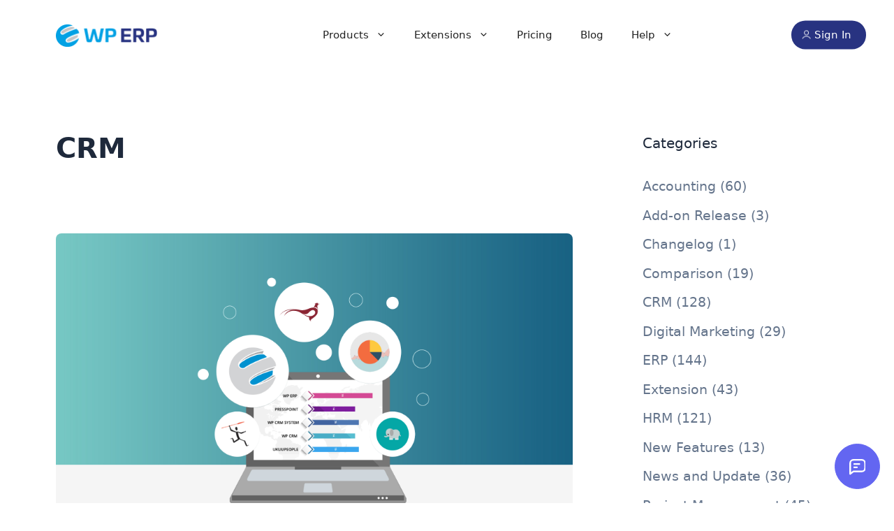

--- FILE ---
content_type: text/html; charset=UTF-8
request_url: https://wperp.com/category/crm/
body_size: 36502
content:
<!DOCTYPE html>
<html lang="en-US">
<head>
	<meta charset="UTF-8">
	<meta name='robots' content='index, follow, max-image-preview:large, max-snippet:-1, max-video-preview:-1' />
<meta name="viewport" content="width=device-width, initial-scale=1">
	<!-- This site is optimized with the Yoast SEO plugin v25.9 - https://yoast.com/wordpress/plugins/seo/ -->
	<title>CRM Archives | WordPress ERP</title><link rel="preload" href="https://wperp-com.s3.amazonaws.com/uploads/2018/07/erp-logo.png" as="image" /><style id="perfmatters-used-css"></style>
	<link rel="canonical" href="https://wperp.com/category/crm/" />
	<link rel="next" href="https://wperp.com/category/crm/page/2/" />
	<meta property="og:locale" content="en_US" />
	<meta property="og:type" content="article" />
	<meta property="og:title" content="CRM Archives | WordPress ERP" />
	<meta property="og:url" content="https://wperp.com/category/crm/" />
	<meta property="og:site_name" content="WordPress ERP" />
	<meta name="twitter:card" content="summary_large_image" />
	<meta name="twitter:site" content="@wedevs" />
	<script type="application/ld+json" class="yoast-schema-graph">{"@context":"https://schema.org","@graph":[{"@type":"CollectionPage","@id":"https://wperp.com/category/crm/","url":"https://wperp.com/category/crm/","name":"CRM Archives | WordPress ERP","isPartOf":{"@id":"https://wperp.com/#website"},"primaryImageOfPage":{"@id":"https://wperp.com/category/crm/#primaryimage"},"image":{"@id":"https://wperp.com/category/crm/#primaryimage"},"thumbnailUrl":"https://wperp-com.s3.amazonaws.com/uploads/2017/03/Best-CRM-Plugin-for-WordPress-Reviewed.jpg","breadcrumb":{"@id":"https://wperp.com/category/crm/#breadcrumb"},"inLanguage":"en-US"},{"@type":"ImageObject","inLanguage":"en-US","@id":"https://wperp.com/category/crm/#primaryimage","url":"https://wperp-com.s3.amazonaws.com/uploads/2017/03/Best-CRM-Plugin-for-WordPress-Reviewed.jpg","contentUrl":"https://wperp-com.s3.amazonaws.com/uploads/2017/03/Best-CRM-Plugin-for-WordPress-Reviewed.jpg","width":1920,"height":1080},{"@type":"BreadcrumbList","@id":"https://wperp.com/category/crm/#breadcrumb","itemListElement":[{"@type":"ListItem","position":1,"name":"Home","item":"https://wperp.com/"},{"@type":"ListItem","position":2,"name":"CRM"}]},{"@type":"WebSite","@id":"https://wperp.com/#website","url":"https://wperp.com/","name":"WordPress ERP","description":"Supercharge your small business","publisher":{"@id":"https://wperp.com/#organization"},"potentialAction":[{"@type":"SearchAction","target":{"@type":"EntryPoint","urlTemplate":"https://wperp.com/?s={search_term_string}"},"query-input":{"@type":"PropertyValueSpecification","valueRequired":true,"valueName":"search_term_string"}}],"inLanguage":"en-US"},{"@type":"Organization","@id":"https://wperp.com/#organization","name":"WP ERP","url":"https://wperp.com/","logo":{"@type":"ImageObject","inLanguage":"en-US","@id":"https://wperp.com/#/schema/logo/image/","url":"https://wperp-com.s3.amazonaws.com/uploads/2018/07/erp-logo.png","contentUrl":"https://wperp-com.s3.amazonaws.com/uploads/2018/07/erp-logo.png","width":292,"height":68,"caption":"WP ERP"},"image":{"@id":"https://wperp.com/#/schema/logo/image/"},"sameAs":["https://facebook.com/weDevs","https://x.com/wedevs"]}]}</script>
	<!-- / Yoast SEO plugin. -->


<link rel='dns-prefetch' href='//js.stripe.com' />
<link rel='dns-prefetch' href='//wperp-com.s3.amazonaws.com' />
<link rel="alternate" type="application/rss+xml" title="WordPress ERP &raquo; Feed" href="https://wperp.com/feed/" />
<link rel="alternate" type="application/rss+xml" title="WordPress ERP &raquo; Comments Feed" href="https://wperp.com/comments/feed/" />
<link rel="alternate" type="application/rss+xml" title="WordPress ERP &raquo; CRM Category Feed" href="https://wperp.com/category/crm/feed/" />
<style id='wp-img-auto-sizes-contain-inline-css'>
img:is([sizes=auto i],[sizes^="auto," i]){contain-intrinsic-size:3000px 1500px}
/*# sourceURL=wp-img-auto-sizes-contain-inline-css */
</style>
<link rel='stylesheet' id='wedocs-block-style-css' href='https://wperp.com/app/plugins/wedocs/assets/build/style-block.css?ver=6.9' media='all' />
<style id='wp-block-library-inline-css'>
:root{--wp-block-synced-color:#7a00df;--wp-block-synced-color--rgb:122,0,223;--wp-bound-block-color:var(--wp-block-synced-color);--wp-editor-canvas-background:#ddd;--wp-admin-theme-color:#007cba;--wp-admin-theme-color--rgb:0,124,186;--wp-admin-theme-color-darker-10:#006ba1;--wp-admin-theme-color-darker-10--rgb:0,107,160.5;--wp-admin-theme-color-darker-20:#005a87;--wp-admin-theme-color-darker-20--rgb:0,90,135;--wp-admin-border-width-focus:2px}@media (min-resolution:192dpi){:root{--wp-admin-border-width-focus:1.5px}}.wp-element-button{cursor:pointer}:root .has-very-light-gray-background-color{background-color:#eee}:root .has-very-dark-gray-background-color{background-color:#313131}:root .has-very-light-gray-color{color:#eee}:root .has-very-dark-gray-color{color:#313131}:root .has-vivid-green-cyan-to-vivid-cyan-blue-gradient-background{background:linear-gradient(135deg,#00d084,#0693e3)}:root .has-purple-crush-gradient-background{background:linear-gradient(135deg,#34e2e4,#4721fb 50%,#ab1dfe)}:root .has-hazy-dawn-gradient-background{background:linear-gradient(135deg,#faaca8,#dad0ec)}:root .has-subdued-olive-gradient-background{background:linear-gradient(135deg,#fafae1,#67a671)}:root .has-atomic-cream-gradient-background{background:linear-gradient(135deg,#fdd79a,#004a59)}:root .has-nightshade-gradient-background{background:linear-gradient(135deg,#330968,#31cdcf)}:root .has-midnight-gradient-background{background:linear-gradient(135deg,#020381,#2874fc)}:root{--wp--preset--font-size--normal:16px;--wp--preset--font-size--huge:42px}.has-regular-font-size{font-size:1em}.has-larger-font-size{font-size:2.625em}.has-normal-font-size{font-size:var(--wp--preset--font-size--normal)}.has-huge-font-size{font-size:var(--wp--preset--font-size--huge)}.has-text-align-center{text-align:center}.has-text-align-left{text-align:left}.has-text-align-right{text-align:right}.has-fit-text{white-space:nowrap!important}#end-resizable-editor-section{display:none}.aligncenter{clear:both}.items-justified-left{justify-content:flex-start}.items-justified-center{justify-content:center}.items-justified-right{justify-content:flex-end}.items-justified-space-between{justify-content:space-between}.screen-reader-text{border:0;clip-path:inset(50%);height:1px;margin:-1px;overflow:hidden;padding:0;position:absolute;width:1px;word-wrap:normal!important}.screen-reader-text:focus{background-color:#ddd;clip-path:none;color:#444;display:block;font-size:1em;height:auto;left:5px;line-height:normal;padding:15px 23px 14px;text-decoration:none;top:5px;width:auto;z-index:100000}html :where(.has-border-color){border-style:solid}html :where([style*=border-top-color]){border-top-style:solid}html :where([style*=border-right-color]){border-right-style:solid}html :where([style*=border-bottom-color]){border-bottom-style:solid}html :where([style*=border-left-color]){border-left-style:solid}html :where([style*=border-width]){border-style:solid}html :where([style*=border-top-width]){border-top-style:solid}html :where([style*=border-right-width]){border-right-style:solid}html :where([style*=border-bottom-width]){border-bottom-style:solid}html :where([style*=border-left-width]){border-left-style:solid}html :where(img[class*=wp-image-]){height:auto;max-width:100%}:where(figure){margin:0 0 1em}html :where(.is-position-sticky){--wp-admin--admin-bar--position-offset:var(--wp-admin--admin-bar--height,0px)}@media screen and (max-width:600px){html :where(.is-position-sticky){--wp-admin--admin-bar--position-offset:0px}}

/*# sourceURL=wp-block-library-inline-css */
</style><style id='wp-block-heading-inline-css'>
h1:where(.wp-block-heading).has-background,h2:where(.wp-block-heading).has-background,h3:where(.wp-block-heading).has-background,h4:where(.wp-block-heading).has-background,h5:where(.wp-block-heading).has-background,h6:where(.wp-block-heading).has-background{padding:1.25em 2.375em}h1.has-text-align-left[style*=writing-mode]:where([style*=vertical-lr]),h1.has-text-align-right[style*=writing-mode]:where([style*=vertical-rl]),h2.has-text-align-left[style*=writing-mode]:where([style*=vertical-lr]),h2.has-text-align-right[style*=writing-mode]:where([style*=vertical-rl]),h3.has-text-align-left[style*=writing-mode]:where([style*=vertical-lr]),h3.has-text-align-right[style*=writing-mode]:where([style*=vertical-rl]),h4.has-text-align-left[style*=writing-mode]:where([style*=vertical-lr]),h4.has-text-align-right[style*=writing-mode]:where([style*=vertical-rl]),h5.has-text-align-left[style*=writing-mode]:where([style*=vertical-lr]),h5.has-text-align-right[style*=writing-mode]:where([style*=vertical-rl]),h6.has-text-align-left[style*=writing-mode]:where([style*=vertical-lr]),h6.has-text-align-right[style*=writing-mode]:where([style*=vertical-rl]){rotate:180deg}
/*# sourceURL=https://wperp.com/wp/wp-includes/blocks/heading/style.min.css */
</style>
<style id='wp-block-image-inline-css'>
.wp-block-image>a,.wp-block-image>figure>a{display:inline-block}.wp-block-image img{box-sizing:border-box;height:auto;max-width:100%;vertical-align:bottom}@media not (prefers-reduced-motion){.wp-block-image img.hide{visibility:hidden}.wp-block-image img.show{animation:show-content-image .4s}}.wp-block-image[style*=border-radius] img,.wp-block-image[style*=border-radius]>a{border-radius:inherit}.wp-block-image.has-custom-border img{box-sizing:border-box}.wp-block-image.aligncenter{text-align:center}.wp-block-image.alignfull>a,.wp-block-image.alignwide>a{width:100%}.wp-block-image.alignfull img,.wp-block-image.alignwide img{height:auto;width:100%}.wp-block-image .aligncenter,.wp-block-image .alignleft,.wp-block-image .alignright,.wp-block-image.aligncenter,.wp-block-image.alignleft,.wp-block-image.alignright{display:table}.wp-block-image .aligncenter>figcaption,.wp-block-image .alignleft>figcaption,.wp-block-image .alignright>figcaption,.wp-block-image.aligncenter>figcaption,.wp-block-image.alignleft>figcaption,.wp-block-image.alignright>figcaption{caption-side:bottom;display:table-caption}.wp-block-image .alignleft{float:left;margin:.5em 1em .5em 0}.wp-block-image .alignright{float:right;margin:.5em 0 .5em 1em}.wp-block-image .aligncenter{margin-left:auto;margin-right:auto}.wp-block-image :where(figcaption){margin-bottom:1em;margin-top:.5em}.wp-block-image.is-style-circle-mask img{border-radius:9999px}@supports ((-webkit-mask-image:none) or (mask-image:none)) or (-webkit-mask-image:none){.wp-block-image.is-style-circle-mask img{border-radius:0;-webkit-mask-image:url('data:image/svg+xml;utf8,<svg viewBox="0 0 100 100" xmlns="http://www.w3.org/2000/svg"><circle cx="50" cy="50" r="50"/></svg>');mask-image:url('data:image/svg+xml;utf8,<svg viewBox="0 0 100 100" xmlns="http://www.w3.org/2000/svg"><circle cx="50" cy="50" r="50"/></svg>');mask-mode:alpha;-webkit-mask-position:center;mask-position:center;-webkit-mask-repeat:no-repeat;mask-repeat:no-repeat;-webkit-mask-size:contain;mask-size:contain}}:root :where(.wp-block-image.is-style-rounded img,.wp-block-image .is-style-rounded img){border-radius:9999px}.wp-block-image figure{margin:0}.wp-lightbox-container{display:flex;flex-direction:column;position:relative}.wp-lightbox-container img{cursor:zoom-in}.wp-lightbox-container img:hover+button{opacity:1}.wp-lightbox-container button{align-items:center;backdrop-filter:blur(16px) saturate(180%);background-color:#5a5a5a40;border:none;border-radius:4px;cursor:zoom-in;display:flex;height:20px;justify-content:center;opacity:0;padding:0;position:absolute;right:16px;text-align:center;top:16px;width:20px;z-index:100}@media not (prefers-reduced-motion){.wp-lightbox-container button{transition:opacity .2s ease}}.wp-lightbox-container button:focus-visible{outline:3px auto #5a5a5a40;outline:3px auto -webkit-focus-ring-color;outline-offset:3px}.wp-lightbox-container button:hover{cursor:pointer;opacity:1}.wp-lightbox-container button:focus{opacity:1}.wp-lightbox-container button:focus,.wp-lightbox-container button:hover,.wp-lightbox-container button:not(:hover):not(:active):not(.has-background){background-color:#5a5a5a40;border:none}.wp-lightbox-overlay{box-sizing:border-box;cursor:zoom-out;height:100vh;left:0;overflow:hidden;position:fixed;top:0;visibility:hidden;width:100%;z-index:100000}.wp-lightbox-overlay .close-button{align-items:center;cursor:pointer;display:flex;justify-content:center;min-height:40px;min-width:40px;padding:0;position:absolute;right:calc(env(safe-area-inset-right) + 16px);top:calc(env(safe-area-inset-top) + 16px);z-index:5000000}.wp-lightbox-overlay .close-button:focus,.wp-lightbox-overlay .close-button:hover,.wp-lightbox-overlay .close-button:not(:hover):not(:active):not(.has-background){background:none;border:none}.wp-lightbox-overlay .lightbox-image-container{height:var(--wp--lightbox-container-height);left:50%;overflow:hidden;position:absolute;top:50%;transform:translate(-50%,-50%);transform-origin:top left;width:var(--wp--lightbox-container-width);z-index:9999999999}.wp-lightbox-overlay .wp-block-image{align-items:center;box-sizing:border-box;display:flex;height:100%;justify-content:center;margin:0;position:relative;transform-origin:0 0;width:100%;z-index:3000000}.wp-lightbox-overlay .wp-block-image img{height:var(--wp--lightbox-image-height);min-height:var(--wp--lightbox-image-height);min-width:var(--wp--lightbox-image-width);width:var(--wp--lightbox-image-width)}.wp-lightbox-overlay .wp-block-image figcaption{display:none}.wp-lightbox-overlay button{background:none;border:none}.wp-lightbox-overlay .scrim{background-color:#fff;height:100%;opacity:.9;position:absolute;width:100%;z-index:2000000}.wp-lightbox-overlay.active{visibility:visible}@media not (prefers-reduced-motion){.wp-lightbox-overlay.active{animation:turn-on-visibility .25s both}.wp-lightbox-overlay.active img{animation:turn-on-visibility .35s both}.wp-lightbox-overlay.show-closing-animation:not(.active){animation:turn-off-visibility .35s both}.wp-lightbox-overlay.show-closing-animation:not(.active) img{animation:turn-off-visibility .25s both}.wp-lightbox-overlay.zoom.active{animation:none;opacity:1;visibility:visible}.wp-lightbox-overlay.zoom.active .lightbox-image-container{animation:lightbox-zoom-in .4s}.wp-lightbox-overlay.zoom.active .lightbox-image-container img{animation:none}.wp-lightbox-overlay.zoom.active .scrim{animation:turn-on-visibility .4s forwards}.wp-lightbox-overlay.zoom.show-closing-animation:not(.active){animation:none}.wp-lightbox-overlay.zoom.show-closing-animation:not(.active) .lightbox-image-container{animation:lightbox-zoom-out .4s}.wp-lightbox-overlay.zoom.show-closing-animation:not(.active) .lightbox-image-container img{animation:none}.wp-lightbox-overlay.zoom.show-closing-animation:not(.active) .scrim{animation:turn-off-visibility .4s forwards}}@keyframes show-content-image{0%{visibility:hidden}99%{visibility:hidden}to{visibility:visible}}@keyframes turn-on-visibility{0%{opacity:0}to{opacity:1}}@keyframes turn-off-visibility{0%{opacity:1;visibility:visible}99%{opacity:0;visibility:visible}to{opacity:0;visibility:hidden}}@keyframes lightbox-zoom-in{0%{transform:translate(calc((-100vw + var(--wp--lightbox-scrollbar-width))/2 + var(--wp--lightbox-initial-left-position)),calc(-50vh + var(--wp--lightbox-initial-top-position))) scale(var(--wp--lightbox-scale))}to{transform:translate(-50%,-50%) scale(1)}}@keyframes lightbox-zoom-out{0%{transform:translate(-50%,-50%) scale(1);visibility:visible}99%{visibility:visible}to{transform:translate(calc((-100vw + var(--wp--lightbox-scrollbar-width))/2 + var(--wp--lightbox-initial-left-position)),calc(-50vh + var(--wp--lightbox-initial-top-position))) scale(var(--wp--lightbox-scale));visibility:hidden}}
/*# sourceURL=https://wperp.com/wp/wp-includes/blocks/image/style.min.css */
</style>
<style id='wp-block-list-inline-css'>
ol,ul{box-sizing:border-box}:root :where(.wp-block-list.has-background){padding:1.25em 2.375em}
/*# sourceURL=https://wperp.com/wp/wp-includes/blocks/list/style.min.css */
</style>
<style id='wp-block-navigation-inline-css'>
.wp-block-navigation{position:relative}.wp-block-navigation ul{margin-bottom:0;margin-left:0;margin-top:0;padding-left:0}.wp-block-navigation ul,.wp-block-navigation ul li{list-style:none;padding:0}.wp-block-navigation .wp-block-navigation-item{align-items:center;background-color:inherit;display:flex;position:relative}.wp-block-navigation .wp-block-navigation-item .wp-block-navigation__submenu-container:empty{display:none}.wp-block-navigation .wp-block-navigation-item__content{display:block;z-index:1}.wp-block-navigation .wp-block-navigation-item__content.wp-block-navigation-item__content{color:inherit}.wp-block-navigation.has-text-decoration-underline .wp-block-navigation-item__content,.wp-block-navigation.has-text-decoration-underline .wp-block-navigation-item__content:active,.wp-block-navigation.has-text-decoration-underline .wp-block-navigation-item__content:focus{text-decoration:underline}.wp-block-navigation.has-text-decoration-line-through .wp-block-navigation-item__content,.wp-block-navigation.has-text-decoration-line-through .wp-block-navigation-item__content:active,.wp-block-navigation.has-text-decoration-line-through .wp-block-navigation-item__content:focus{text-decoration:line-through}.wp-block-navigation :where(a),.wp-block-navigation :where(a:active),.wp-block-navigation :where(a:focus){text-decoration:none}.wp-block-navigation .wp-block-navigation__submenu-icon{align-self:center;background-color:inherit;border:none;color:currentColor;display:inline-block;font-size:inherit;height:.6em;line-height:0;margin-left:.25em;padding:0;width:.6em}.wp-block-navigation .wp-block-navigation__submenu-icon svg{display:inline-block;stroke:currentColor;height:inherit;margin-top:.075em;width:inherit}.wp-block-navigation{--navigation-layout-justification-setting:flex-start;--navigation-layout-direction:row;--navigation-layout-wrap:wrap;--navigation-layout-justify:flex-start;--navigation-layout-align:center}.wp-block-navigation.is-vertical{--navigation-layout-direction:column;--navigation-layout-justify:initial;--navigation-layout-align:flex-start}.wp-block-navigation.no-wrap{--navigation-layout-wrap:nowrap}.wp-block-navigation.items-justified-center{--navigation-layout-justification-setting:center;--navigation-layout-justify:center}.wp-block-navigation.items-justified-center.is-vertical{--navigation-layout-align:center}.wp-block-navigation.items-justified-right{--navigation-layout-justification-setting:flex-end;--navigation-layout-justify:flex-end}.wp-block-navigation.items-justified-right.is-vertical{--navigation-layout-align:flex-end}.wp-block-navigation.items-justified-space-between{--navigation-layout-justification-setting:space-between;--navigation-layout-justify:space-between}.wp-block-navigation .has-child .wp-block-navigation__submenu-container{align-items:normal;background-color:inherit;color:inherit;display:flex;flex-direction:column;opacity:0;position:absolute;z-index:2}@media not (prefers-reduced-motion){.wp-block-navigation .has-child .wp-block-navigation__submenu-container{transition:opacity .1s linear}}.wp-block-navigation .has-child .wp-block-navigation__submenu-container{height:0;overflow:hidden;visibility:hidden;width:0}.wp-block-navigation .has-child .wp-block-navigation__submenu-container>.wp-block-navigation-item>.wp-block-navigation-item__content{display:flex;flex-grow:1;padding:.5em 1em}.wp-block-navigation .has-child .wp-block-navigation__submenu-container>.wp-block-navigation-item>.wp-block-navigation-item__content .wp-block-navigation__submenu-icon{margin-left:auto;margin-right:0}.wp-block-navigation .has-child .wp-block-navigation__submenu-container .wp-block-navigation-item__content{margin:0}.wp-block-navigation .has-child .wp-block-navigation__submenu-container{left:-1px;top:100%}@media (min-width:782px){.wp-block-navigation .has-child .wp-block-navigation__submenu-container .wp-block-navigation__submenu-container{left:100%;top:-1px}.wp-block-navigation .has-child .wp-block-navigation__submenu-container .wp-block-navigation__submenu-container:before{background:#0000;content:"";display:block;height:100%;position:absolute;right:100%;width:.5em}.wp-block-navigation .has-child .wp-block-navigation__submenu-container .wp-block-navigation__submenu-icon{margin-right:.25em}.wp-block-navigation .has-child .wp-block-navigation__submenu-container .wp-block-navigation__submenu-icon svg{transform:rotate(-90deg)}}.wp-block-navigation .has-child .wp-block-navigation-submenu__toggle[aria-expanded=true]~.wp-block-navigation__submenu-container,.wp-block-navigation .has-child:not(.open-on-click):hover>.wp-block-navigation__submenu-container,.wp-block-navigation .has-child:not(.open-on-click):not(.open-on-hover-click):focus-within>.wp-block-navigation__submenu-container{height:auto;min-width:200px;opacity:1;overflow:visible;visibility:visible;width:auto}.wp-block-navigation.has-background .has-child .wp-block-navigation__submenu-container{left:0;top:100%}@media (min-width:782px){.wp-block-navigation.has-background .has-child .wp-block-navigation__submenu-container .wp-block-navigation__submenu-container{left:100%;top:0}}.wp-block-navigation-submenu{display:flex;position:relative}.wp-block-navigation-submenu .wp-block-navigation__submenu-icon svg{stroke:currentColor}button.wp-block-navigation-item__content{background-color:initial;border:none;color:currentColor;font-family:inherit;font-size:inherit;font-style:inherit;font-weight:inherit;letter-spacing:inherit;line-height:inherit;text-align:left;text-transform:inherit}.wp-block-navigation-submenu__toggle{cursor:pointer}.wp-block-navigation-submenu__toggle[aria-expanded=true]+.wp-block-navigation__submenu-icon>svg,.wp-block-navigation-submenu__toggle[aria-expanded=true]>svg{transform:rotate(180deg)}.wp-block-navigation-item.open-on-click .wp-block-navigation-submenu__toggle{padding-left:0;padding-right:.85em}.wp-block-navigation-item.open-on-click .wp-block-navigation-submenu__toggle+.wp-block-navigation__submenu-icon{margin-left:-.6em;pointer-events:none}.wp-block-navigation-item.open-on-click button.wp-block-navigation-item__content:not(.wp-block-navigation-submenu__toggle){padding:0}.wp-block-navigation .wp-block-page-list,.wp-block-navigation__container,.wp-block-navigation__responsive-close,.wp-block-navigation__responsive-container,.wp-block-navigation__responsive-container-content,.wp-block-navigation__responsive-dialog{gap:inherit}:where(.wp-block-navigation.has-background .wp-block-navigation-item a:not(.wp-element-button)),:where(.wp-block-navigation.has-background .wp-block-navigation-submenu a:not(.wp-element-button)){padding:.5em 1em}:where(.wp-block-navigation .wp-block-navigation__submenu-container .wp-block-navigation-item a:not(.wp-element-button)),:where(.wp-block-navigation .wp-block-navigation__submenu-container .wp-block-navigation-submenu a:not(.wp-element-button)),:where(.wp-block-navigation .wp-block-navigation__submenu-container .wp-block-navigation-submenu button.wp-block-navigation-item__content),:where(.wp-block-navigation .wp-block-navigation__submenu-container .wp-block-pages-list__item button.wp-block-navigation-item__content){padding:.5em 1em}.wp-block-navigation.items-justified-right .wp-block-navigation__container .has-child .wp-block-navigation__submenu-container,.wp-block-navigation.items-justified-right .wp-block-page-list>.has-child .wp-block-navigation__submenu-container,.wp-block-navigation.items-justified-space-between .wp-block-page-list>.has-child:last-child .wp-block-navigation__submenu-container,.wp-block-navigation.items-justified-space-between>.wp-block-navigation__container>.has-child:last-child .wp-block-navigation__submenu-container{left:auto;right:0}.wp-block-navigation.items-justified-right .wp-block-navigation__container .has-child .wp-block-navigation__submenu-container .wp-block-navigation__submenu-container,.wp-block-navigation.items-justified-right .wp-block-page-list>.has-child .wp-block-navigation__submenu-container .wp-block-navigation__submenu-container,.wp-block-navigation.items-justified-space-between .wp-block-page-list>.has-child:last-child .wp-block-navigation__submenu-container .wp-block-navigation__submenu-container,.wp-block-navigation.items-justified-space-between>.wp-block-navigation__container>.has-child:last-child .wp-block-navigation__submenu-container .wp-block-navigation__submenu-container{left:-1px;right:-1px}@media (min-width:782px){.wp-block-navigation.items-justified-right .wp-block-navigation__container .has-child .wp-block-navigation__submenu-container .wp-block-navigation__submenu-container,.wp-block-navigation.items-justified-right .wp-block-page-list>.has-child .wp-block-navigation__submenu-container .wp-block-navigation__submenu-container,.wp-block-navigation.items-justified-space-between .wp-block-page-list>.has-child:last-child .wp-block-navigation__submenu-container .wp-block-navigation__submenu-container,.wp-block-navigation.items-justified-space-between>.wp-block-navigation__container>.has-child:last-child .wp-block-navigation__submenu-container .wp-block-navigation__submenu-container{left:auto;right:100%}}.wp-block-navigation:not(.has-background) .wp-block-navigation__submenu-container{background-color:#fff;border:1px solid #00000026}.wp-block-navigation.has-background .wp-block-navigation__submenu-container{background-color:inherit}.wp-block-navigation:not(.has-text-color) .wp-block-navigation__submenu-container{color:#000}.wp-block-navigation__container{align-items:var(--navigation-layout-align,initial);display:flex;flex-direction:var(--navigation-layout-direction,initial);flex-wrap:var(--navigation-layout-wrap,wrap);justify-content:var(--navigation-layout-justify,initial);list-style:none;margin:0;padding-left:0}.wp-block-navigation__container .is-responsive{display:none}.wp-block-navigation__container:only-child,.wp-block-page-list:only-child{flex-grow:1}@keyframes overlay-menu__fade-in-animation{0%{opacity:0;transform:translateY(.5em)}to{opacity:1;transform:translateY(0)}}.wp-block-navigation__responsive-container{bottom:0;display:none;left:0;position:fixed;right:0;top:0}.wp-block-navigation__responsive-container :where(.wp-block-navigation-item a){color:inherit}.wp-block-navigation__responsive-container .wp-block-navigation__responsive-container-content{align-items:var(--navigation-layout-align,initial);display:flex;flex-direction:var(--navigation-layout-direction,initial);flex-wrap:var(--navigation-layout-wrap,wrap);justify-content:var(--navigation-layout-justify,initial)}.wp-block-navigation__responsive-container:not(.is-menu-open.is-menu-open){background-color:inherit!important;color:inherit!important}.wp-block-navigation__responsive-container.is-menu-open{background-color:inherit;display:flex;flex-direction:column}@media not (prefers-reduced-motion){.wp-block-navigation__responsive-container.is-menu-open{animation:overlay-menu__fade-in-animation .1s ease-out;animation-fill-mode:forwards}}.wp-block-navigation__responsive-container.is-menu-open{overflow:auto;padding:clamp(1rem,var(--wp--style--root--padding-top),20rem) clamp(1rem,var(--wp--style--root--padding-right),20rem) clamp(1rem,var(--wp--style--root--padding-bottom),20rem) clamp(1rem,var(--wp--style--root--padding-left),20rem);z-index:100000}.wp-block-navigation__responsive-container.is-menu-open .wp-block-navigation__responsive-container-content{align-items:var(--navigation-layout-justification-setting,inherit);display:flex;flex-direction:column;flex-wrap:nowrap;overflow:visible;padding-top:calc(2rem + 24px)}.wp-block-navigation__responsive-container.is-menu-open .wp-block-navigation__responsive-container-content,.wp-block-navigation__responsive-container.is-menu-open .wp-block-navigation__responsive-container-content .wp-block-navigation__container,.wp-block-navigation__responsive-container.is-menu-open .wp-block-navigation__responsive-container-content .wp-block-page-list{justify-content:flex-start}.wp-block-navigation__responsive-container.is-menu-open .wp-block-navigation__responsive-container-content .wp-block-navigation__submenu-icon{display:none}.wp-block-navigation__responsive-container.is-menu-open .wp-block-navigation__responsive-container-content .has-child .wp-block-navigation__submenu-container{border:none;height:auto;min-width:200px;opacity:1;overflow:initial;padding-left:2rem;padding-right:2rem;position:static;visibility:visible;width:auto}.wp-block-navigation__responsive-container.is-menu-open .wp-block-navigation__responsive-container-content .wp-block-navigation__container,.wp-block-navigation__responsive-container.is-menu-open .wp-block-navigation__responsive-container-content .wp-block-navigation__submenu-container{gap:inherit}.wp-block-navigation__responsive-container.is-menu-open .wp-block-navigation__responsive-container-content .wp-block-navigation__submenu-container{padding-top:var(--wp--style--block-gap,2em)}.wp-block-navigation__responsive-container.is-menu-open .wp-block-navigation__responsive-container-content .wp-block-navigation-item__content{padding:0}.wp-block-navigation__responsive-container.is-menu-open .wp-block-navigation__responsive-container-content .wp-block-navigation-item,.wp-block-navigation__responsive-container.is-menu-open .wp-block-navigation__responsive-container-content .wp-block-navigation__container,.wp-block-navigation__responsive-container.is-menu-open .wp-block-navigation__responsive-container-content .wp-block-page-list{align-items:var(--navigation-layout-justification-setting,initial);display:flex;flex-direction:column}.wp-block-navigation__responsive-container.is-menu-open .wp-block-navigation-item,.wp-block-navigation__responsive-container.is-menu-open .wp-block-navigation-item .wp-block-navigation__submenu-container,.wp-block-navigation__responsive-container.is-menu-open .wp-block-navigation__container,.wp-block-navigation__responsive-container.is-menu-open .wp-block-page-list{background:#0000!important;color:inherit!important}.wp-block-navigation__responsive-container.is-menu-open .wp-block-navigation__submenu-container.wp-block-navigation__submenu-container.wp-block-navigation__submenu-container.wp-block-navigation__submenu-container{left:auto;right:auto}@media (min-width:600px){.wp-block-navigation__responsive-container:not(.hidden-by-default):not(.is-menu-open){background-color:inherit;display:block;position:relative;width:100%;z-index:auto}.wp-block-navigation__responsive-container:not(.hidden-by-default):not(.is-menu-open) .wp-block-navigation__responsive-container-close{display:none}.wp-block-navigation__responsive-container.is-menu-open .wp-block-navigation__submenu-container.wp-block-navigation__submenu-container.wp-block-navigation__submenu-container.wp-block-navigation__submenu-container{left:0}}.wp-block-navigation:not(.has-background) .wp-block-navigation__responsive-container.is-menu-open{background-color:#fff}.wp-block-navigation:not(.has-text-color) .wp-block-navigation__responsive-container.is-menu-open{color:#000}.wp-block-navigation__toggle_button_label{font-size:1rem;font-weight:700}.wp-block-navigation__responsive-container-close,.wp-block-navigation__responsive-container-open{background:#0000;border:none;color:currentColor;cursor:pointer;margin:0;padding:0;text-transform:inherit;vertical-align:middle}.wp-block-navigation__responsive-container-close svg,.wp-block-navigation__responsive-container-open svg{fill:currentColor;display:block;height:24px;pointer-events:none;width:24px}.wp-block-navigation__responsive-container-open{display:flex}.wp-block-navigation__responsive-container-open.wp-block-navigation__responsive-container-open.wp-block-navigation__responsive-container-open{font-family:inherit;font-size:inherit;font-weight:inherit}@media (min-width:600px){.wp-block-navigation__responsive-container-open:not(.always-shown){display:none}}.wp-block-navigation__responsive-container-close{position:absolute;right:0;top:0;z-index:2}.wp-block-navigation__responsive-container-close.wp-block-navigation__responsive-container-close.wp-block-navigation__responsive-container-close{font-family:inherit;font-size:inherit;font-weight:inherit}.wp-block-navigation__responsive-close{width:100%}.has-modal-open .wp-block-navigation__responsive-close{margin-left:auto;margin-right:auto;max-width:var(--wp--style--global--wide-size,100%)}.wp-block-navigation__responsive-close:focus{outline:none}.is-menu-open .wp-block-navigation__responsive-close,.is-menu-open .wp-block-navigation__responsive-container-content,.is-menu-open .wp-block-navigation__responsive-dialog{box-sizing:border-box}.wp-block-navigation__responsive-dialog{position:relative}.has-modal-open .admin-bar .is-menu-open .wp-block-navigation__responsive-dialog{margin-top:46px}@media (min-width:782px){.has-modal-open .admin-bar .is-menu-open .wp-block-navigation__responsive-dialog{margin-top:32px}}html.has-modal-open{overflow:hidden}
/*# sourceURL=https://wperp.com/wp/wp-includes/blocks/navigation/style.min.css */
</style>
<style id='wp-block-navigation-link-inline-css'>
.wp-block-navigation .wp-block-navigation-item__label{overflow-wrap:break-word}.wp-block-navigation .wp-block-navigation-item__description{display:none}.link-ui-tools{outline:1px solid #f0f0f0;padding:8px}.link-ui-block-inserter{padding-top:8px}.link-ui-block-inserter__back{margin-left:8px;text-transform:uppercase}
/*# sourceURL=https://wperp.com/wp/wp-includes/blocks/navigation-link/style.min.css */
</style>
<style id='wp-block-paragraph-inline-css'>
.is-small-text{font-size:.875em}.is-regular-text{font-size:1em}.is-large-text{font-size:2.25em}.is-larger-text{font-size:3em}.has-drop-cap:not(:focus):first-letter{float:left;font-size:8.4em;font-style:normal;font-weight:100;line-height:.68;margin:.05em .1em 0 0;text-transform:uppercase}body.rtl .has-drop-cap:not(:focus):first-letter{float:none;margin-left:.1em}p.has-drop-cap.has-background{overflow:hidden}:root :where(p.has-background){padding:1.25em 2.375em}:where(p.has-text-color:not(.has-link-color)) a{color:inherit}p.has-text-align-left[style*="writing-mode:vertical-lr"],p.has-text-align-right[style*="writing-mode:vertical-rl"]{rotate:180deg}
/*# sourceURL=https://wperp.com/wp/wp-includes/blocks/paragraph/style.min.css */
</style>
<style id='wp-block-quote-inline-css'>
.wp-block-quote{box-sizing:border-box;overflow-wrap:break-word}.wp-block-quote.is-large:where(:not(.is-style-plain)),.wp-block-quote.is-style-large:where(:not(.is-style-plain)){margin-bottom:1em;padding:0 1em}.wp-block-quote.is-large:where(:not(.is-style-plain)) p,.wp-block-quote.is-style-large:where(:not(.is-style-plain)) p{font-size:1.5em;font-style:italic;line-height:1.6}.wp-block-quote.is-large:where(:not(.is-style-plain)) cite,.wp-block-quote.is-large:where(:not(.is-style-plain)) footer,.wp-block-quote.is-style-large:where(:not(.is-style-plain)) cite,.wp-block-quote.is-style-large:where(:not(.is-style-plain)) footer{font-size:1.125em;text-align:right}.wp-block-quote>cite{display:block}
/*# sourceURL=https://wperp.com/wp/wp-includes/blocks/quote/style.min.css */
</style>
<style id='wp-block-table-inline-css'>
.wp-block-table{overflow-x:auto}.wp-block-table table{border-collapse:collapse;width:100%}.wp-block-table thead{border-bottom:3px solid}.wp-block-table tfoot{border-top:3px solid}.wp-block-table td,.wp-block-table th{border:1px solid;padding:.5em}.wp-block-table .has-fixed-layout{table-layout:fixed;width:100%}.wp-block-table .has-fixed-layout td,.wp-block-table .has-fixed-layout th{word-break:break-word}.wp-block-table.aligncenter,.wp-block-table.alignleft,.wp-block-table.alignright{display:table;width:auto}.wp-block-table.aligncenter td,.wp-block-table.aligncenter th,.wp-block-table.alignleft td,.wp-block-table.alignleft th,.wp-block-table.alignright td,.wp-block-table.alignright th{word-break:break-word}.wp-block-table .has-subtle-light-gray-background-color{background-color:#f3f4f5}.wp-block-table .has-subtle-pale-green-background-color{background-color:#e9fbe5}.wp-block-table .has-subtle-pale-blue-background-color{background-color:#e7f5fe}.wp-block-table .has-subtle-pale-pink-background-color{background-color:#fcf0ef}.wp-block-table.is-style-stripes{background-color:initial;border-collapse:inherit;border-spacing:0}.wp-block-table.is-style-stripes tbody tr:nth-child(odd){background-color:#f0f0f0}.wp-block-table.is-style-stripes.has-subtle-light-gray-background-color tbody tr:nth-child(odd){background-color:#f3f4f5}.wp-block-table.is-style-stripes.has-subtle-pale-green-background-color tbody tr:nth-child(odd){background-color:#e9fbe5}.wp-block-table.is-style-stripes.has-subtle-pale-blue-background-color tbody tr:nth-child(odd){background-color:#e7f5fe}.wp-block-table.is-style-stripes.has-subtle-pale-pink-background-color tbody tr:nth-child(odd){background-color:#fcf0ef}.wp-block-table.is-style-stripes td,.wp-block-table.is-style-stripes th{border-color:#0000}.wp-block-table.is-style-stripes{border-bottom:1px solid #f0f0f0}.wp-block-table .has-border-color td,.wp-block-table .has-border-color th,.wp-block-table .has-border-color tr,.wp-block-table .has-border-color>*{border-color:inherit}.wp-block-table table[style*=border-top-color] tr:first-child,.wp-block-table table[style*=border-top-color] tr:first-child td,.wp-block-table table[style*=border-top-color] tr:first-child th,.wp-block-table table[style*=border-top-color]>*,.wp-block-table table[style*=border-top-color]>* td,.wp-block-table table[style*=border-top-color]>* th{border-top-color:inherit}.wp-block-table table[style*=border-top-color] tr:not(:first-child){border-top-color:initial}.wp-block-table table[style*=border-right-color] td:last-child,.wp-block-table table[style*=border-right-color] th,.wp-block-table table[style*=border-right-color] tr,.wp-block-table table[style*=border-right-color]>*{border-right-color:inherit}.wp-block-table table[style*=border-bottom-color] tr:last-child,.wp-block-table table[style*=border-bottom-color] tr:last-child td,.wp-block-table table[style*=border-bottom-color] tr:last-child th,.wp-block-table table[style*=border-bottom-color]>*,.wp-block-table table[style*=border-bottom-color]>* td,.wp-block-table table[style*=border-bottom-color]>* th{border-bottom-color:inherit}.wp-block-table table[style*=border-bottom-color] tr:not(:last-child){border-bottom-color:initial}.wp-block-table table[style*=border-left-color] td:first-child,.wp-block-table table[style*=border-left-color] th,.wp-block-table table[style*=border-left-color] tr,.wp-block-table table[style*=border-left-color]>*{border-left-color:inherit}.wp-block-table table[style*=border-style] td,.wp-block-table table[style*=border-style] th,.wp-block-table table[style*=border-style] tr,.wp-block-table table[style*=border-style]>*{border-style:inherit}.wp-block-table table[style*=border-width] td,.wp-block-table table[style*=border-width] th,.wp-block-table table[style*=border-width] tr,.wp-block-table table[style*=border-width]>*{border-style:inherit;border-width:inherit}
/*# sourceURL=https://wperp.com/wp/wp-includes/blocks/table/style.min.css */
</style>
<style id='core-block-supports-inline-css'>
.wp-container-core-navigation-is-layout-4fb2ba47{flex-direction:column;align-items:flex-start;}.wp-container-core-navigation-is-layout-8cf370e7{flex-direction:column;align-items:flex-start;}.wp-container-core-navigation-is-layout-adc7e0b5{flex-direction:column;align-items:flex-start;}.wp-container-content-d4ad0019{flex-basis:232px;}
/*# sourceURL=core-block-supports-inline-css */
</style>

<style id='classic-theme-styles-inline-css'>
/*! This file is auto-generated */
.wp-block-button__link{color:#fff;background-color:#32373c;border-radius:9999px;box-shadow:none;text-decoration:none;padding:calc(.667em + 2px) calc(1.333em + 2px);font-size:1.125em}.wp-block-file__button{background:#32373c;color:#fff;text-decoration:none}
/*# sourceURL=/wp-includes/css/classic-themes.min.css */
</style>
<link rel='stylesheet' id='parent-style-css' href='https://wperp.com/app/themes/generatepress/style.css?ver=6.9' media='all' />
<link rel='stylesheet' id='wperp-custom-style-css-css' href='https://wperp.com/app/themes/WPERP-Gutenberg-Theme/assets/css/custom-style.css?ver=1768796373' media='all' />
<link rel='stylesheet' id='wperp-campaign-css' href='https://wperp.com/app/themes/WPERP-Gutenberg-Theme/assets/css/campaign.css?ver=1731672196' media='all' />
<link rel='stylesheet' id='generate-style-css' href='https://wperp.com/app/themes/generatepress/assets/css/main.min.css?ver=3.6.0' media='all' />
<style id='generate-style-inline-css'>
body{background-color:var(--base-2);color:var(--contrast);}a{color:var(--accent);}a:hover, a:focus, a:active{color:var(--contrast);}.wp-block-group__inner-container{max-width:1200px;margin-left:auto;margin-right:auto;}.site-header .header-image{width:145px;}:root{--contrast:#222222;--contrast-2:#575760;--contrast-3:#b2b2be;--base:#f0f0f0;--base-2:#f7f8f9;--base-3:#ffffff;--accent:#1e73be;--slate-400:#94a3b8;--slate-500:#64748b;--slate-600:#475569;--slate-700:#475569;--slate-800:#1e293b;}:root .has-contrast-color{color:var(--contrast);}:root .has-contrast-background-color{background-color:var(--contrast);}:root .has-contrast-2-color{color:var(--contrast-2);}:root .has-contrast-2-background-color{background-color:var(--contrast-2);}:root .has-contrast-3-color{color:var(--contrast-3);}:root .has-contrast-3-background-color{background-color:var(--contrast-3);}:root .has-base-color{color:var(--base);}:root .has-base-background-color{background-color:var(--base);}:root .has-base-2-color{color:var(--base-2);}:root .has-base-2-background-color{background-color:var(--base-2);}:root .has-base-3-color{color:var(--base-3);}:root .has-base-3-background-color{background-color:var(--base-3);}:root .has-accent-color{color:var(--accent);}:root .has-accent-background-color{background-color:var(--accent);}:root .has-slate-400-color{color:var(--slate-400);}:root .has-slate-400-background-color{background-color:var(--slate-400);}:root .has-slate-500-color{color:var(--slate-500);}:root .has-slate-500-background-color{background-color:var(--slate-500);}:root .has-slate-600-color{color:var(--slate-600);}:root .has-slate-600-background-color{background-color:var(--slate-600);}:root .has-slate-700-color{color:var(--slate-700);}:root .has-slate-700-background-color{background-color:var(--slate-700);}:root .has-slate-800-color{color:var(--slate-800);}:root .has-slate-800-background-color{background-color:var(--slate-800);}body, button, input, select, textarea{font-family:-apple-system, system-ui, BlinkMacSystemFont, "Segoe UI", Helvetica, Arial, sans-serif, "Apple Color Emoji", "Segoe UI Emoji", "Segoe UI Symbol";font-weight:400;font-style:normal;font-size:19px;}body{line-height:1.7;}.main-title{font-family:-apple-system, system-ui, BlinkMacSystemFont, "Segoe UI", Helvetica, Arial, sans-serif, "Apple Color Emoji", "Segoe UI Emoji", "Segoe UI Symbol";font-weight:bold;font-size:29px;}.main-navigation a, .main-navigation .menu-toggle, .main-navigation .menu-bar-items{font-family:-apple-system, system-ui, BlinkMacSystemFont, "Segoe UI", Helvetica, Arial, sans-serif, "Apple Color Emoji", "Segoe UI Emoji", "Segoe UI Symbol";font-weight:400;}button:not(.menu-toggle),html input[type="button"],input[type="reset"],input[type="submit"],.button,.wp-block-button .wp-block-button__link{font-family:-apple-system, system-ui, BlinkMacSystemFont, "Segoe UI", Helvetica, Arial, sans-serif, "Apple Color Emoji", "Segoe UI Emoji", "Segoe UI Symbol";font-weight:600;font-size:19px;}h1{font-family:-apple-system, system-ui, BlinkMacSystemFont, "Segoe UI", Helvetica, Arial, sans-serif, "Apple Color Emoji", "Segoe UI Emoji", "Segoe UI Symbol";font-weight:700;font-size:40px;line-height:1.1em;}h2{font-family:-apple-system, system-ui, BlinkMacSystemFont, "Segoe UI", Helvetica, Arial, sans-serif, "Apple Color Emoji", "Segoe UI Emoji", "Segoe UI Symbol";font-weight:700;font-size:34px;line-height:1.5em;}h3{font-family:-apple-system, system-ui, BlinkMacSystemFont, "Segoe UI", Helvetica, Arial, sans-serif, "Apple Color Emoji", "Segoe UI Emoji", "Segoe UI Symbol";font-weight:700;font-size:26px;line-height:1.3em;}h4{font-family:-apple-system, system-ui, BlinkMacSystemFont, "Segoe UI", Helvetica, Arial, sans-serif, "Apple Color Emoji", "Segoe UI Emoji", "Segoe UI Symbol";font-weight:700;font-size:21px;line-height:1.4em;}.top-bar{background-color:#636363;color:#ffffff;}.top-bar a{color:#ffffff;}.top-bar a:hover{color:#303030;}.site-header{background-color:var(--base-3);}.main-title a,.main-title a:hover{color:var(--contrast);}.site-description{color:var(--contrast-2);}.mobile-menu-control-wrapper .menu-toggle,.mobile-menu-control-wrapper .menu-toggle:hover,.mobile-menu-control-wrapper .menu-toggle:focus,.has-inline-mobile-toggle #site-navigation.toggled{background-color:rgba(0, 0, 0, 0.02);}.main-navigation,.main-navigation ul ul{background-color:var(--base-3);}.main-navigation .main-nav ul li a, .main-navigation .menu-toggle, .main-navigation .menu-bar-items{color:var(--contrast);}.main-navigation .main-nav ul li:not([class*="current-menu-"]):hover > a, .main-navigation .main-nav ul li:not([class*="current-menu-"]):focus > a, .main-navigation .main-nav ul li.sfHover:not([class*="current-menu-"]) > a, .main-navigation .menu-bar-item:hover > a, .main-navigation .menu-bar-item.sfHover > a{color:var(--accent);}button.menu-toggle:hover,button.menu-toggle:focus{color:var(--contrast);}.main-navigation .main-nav ul li[class*="current-menu-"] > a{color:var(--accent);}.navigation-search input[type="search"],.navigation-search input[type="search"]:active, .navigation-search input[type="search"]:focus, .main-navigation .main-nav ul li.search-item.active > a, .main-navigation .menu-bar-items .search-item.active > a{color:var(--accent);}.main-navigation ul ul{background-color:#ffffff;}.main-navigation .main-nav ul ul li[class*="current-menu-"] > a{background-color:#ffffff;}.separate-containers .inside-article, .separate-containers .comments-area, .separate-containers .page-header, .one-container .container, .separate-containers .paging-navigation, .inside-page-header{color:var(--slate-600);background-color:var(--base-3);}.entry-header h1,.page-header h1{color:var(--slate-800);}.entry-title a{color:var(--contrast);}.entry-title a:hover{color:var(--contrast-2);}.entry-meta{color:var(--slate-400);}.entry-meta a{color:var(--slate-400);}.entry-meta a:hover{color:var(--slate-700);}h1{color:var(--slate-800);}h2{color:var(--slate-800);}h3{color:var(--slate-800);}h4{color:var(--slate-800);}.sidebar .widget{color:var(--slate-500);background-color:var(--base-3);}.sidebar .widget a{color:var(--slate-500);}.sidebar .widget a:hover{color:var(--slate-800);}.footer-widgets{background-color:var(--base-3);}.site-info{background-color:var(--base-3);}input[type="text"],input[type="email"],input[type="url"],input[type="password"],input[type="search"],input[type="tel"],input[type="number"],textarea,select{color:var(--contrast);background-color:var(--base-2);border-color:var(--base);}input[type="text"]:focus,input[type="email"]:focus,input[type="url"]:focus,input[type="password"]:focus,input[type="search"]:focus,input[type="tel"]:focus,input[type="number"]:focus,textarea:focus,select:focus{color:var(--contrast);background-color:var(--base-2);border-color:var(--contrast-3);}button,html input[type="button"],input[type="reset"],input[type="submit"],a.button,a.wp-block-button__link:not(.has-background){color:#ffffff;background-color:#55555e;}button:hover,html input[type="button"]:hover,input[type="reset"]:hover,input[type="submit"]:hover,a.button:hover,button:focus,html input[type="button"]:focus,input[type="reset"]:focus,input[type="submit"]:focus,a.button:focus,a.wp-block-button__link:not(.has-background):active,a.wp-block-button__link:not(.has-background):focus,a.wp-block-button__link:not(.has-background):hover{color:#ffffff;background-color:#3f4047;}a.generate-back-to-top{background-color:rgba( 0,0,0,0.4 );color:#ffffff;}a.generate-back-to-top:hover,a.generate-back-to-top:focus{background-color:rgba( 0,0,0,0.6 );color:#ffffff;}:root{--gp-search-modal-bg-color:var(--base-3);--gp-search-modal-text-color:var(--contrast);--gp-search-modal-overlay-bg-color:rgba(0,0,0,0.2);}@media (max-width: 768px){.main-navigation .menu-bar-item:hover > a, .main-navigation .menu-bar-item.sfHover > a{background:none;color:var(--contrast);}}.nav-below-header .main-navigation .inside-navigation.grid-container, .nav-above-header .main-navigation .inside-navigation.grid-container{padding:0px 20px 0px 20px;}.site-main .wp-block-group__inner-container{padding:40px;}.separate-containers .paging-navigation{padding-top:20px;padding-bottom:20px;}.entry-content .alignwide, body:not(.no-sidebar) .entry-content .alignfull{margin-left:-40px;width:calc(100% + 80px);max-width:calc(100% + 80px);}.main-navigation ul ul{width:250px;}.rtl .menu-item-has-children .dropdown-menu-toggle{padding-left:20px;}.rtl .main-navigation .main-nav ul li.menu-item-has-children > a{padding-right:20px;}@media (max-width:768px){.separate-containers .inside-article, .separate-containers .comments-area, .separate-containers .page-header, .separate-containers .paging-navigation, .one-container .site-content, .inside-page-header{padding:30px;}.site-main .wp-block-group__inner-container{padding:30px;}.inside-top-bar{padding-right:30px;padding-left:30px;}.inside-header{padding-right:30px;padding-left:30px;}.widget-area .widget{padding-top:30px;padding-right:30px;padding-bottom:30px;padding-left:30px;}.footer-widgets-container{padding-top:30px;padding-right:30px;padding-bottom:30px;padding-left:30px;}.inside-site-info{padding-right:30px;padding-left:30px;}.entry-content .alignwide, body:not(.no-sidebar) .entry-content .alignfull{margin-left:-30px;width:calc(100% + 60px);max-width:calc(100% + 60px);}.one-container .site-main .paging-navigation{margin-bottom:20px;}}/* End cached CSS */.is-right-sidebar{width:30%;}.is-left-sidebar{width:30%;}.site-content .content-area{width:70%;}@media (max-width: 768px){.main-navigation .menu-toggle,.sidebar-nav-mobile:not(#sticky-placeholder){display:block;}.main-navigation ul,.gen-sidebar-nav,.main-navigation:not(.slideout-navigation):not(.toggled) .main-nav > ul,.has-inline-mobile-toggle #site-navigation .inside-navigation > *:not(.navigation-search):not(.main-nav){display:none;}.nav-align-right .inside-navigation,.nav-align-center .inside-navigation{justify-content:space-between;}.has-inline-mobile-toggle .mobile-menu-control-wrapper{display:flex;flex-wrap:wrap;}.has-inline-mobile-toggle .inside-header{flex-direction:row;text-align:left;flex-wrap:wrap;}.has-inline-mobile-toggle .header-widget,.has-inline-mobile-toggle #site-navigation{flex-basis:100%;}.nav-float-left .has-inline-mobile-toggle #site-navigation{order:10;}}
.dynamic-author-image-rounded{border-radius:100%;}.dynamic-featured-image, .dynamic-author-image{vertical-align:middle;}.one-container.blog .dynamic-content-template:not(:last-child), .one-container.archive .dynamic-content-template:not(:last-child){padding-bottom:0px;}.dynamic-entry-excerpt > p:last-child{margin-bottom:0px;}
.main-navigation .main-nav ul li a,.menu-toggle,.main-navigation .menu-bar-item > a{transition: line-height 300ms ease}.main-navigation.toggled .main-nav > ul{background-color: var(--base-3)}.sticky-enabled .gen-sidebar-nav.is_stuck .main-navigation {margin-bottom: 0px;}.sticky-enabled .gen-sidebar-nav.is_stuck {z-index: 500;}.sticky-enabled .main-navigation.is_stuck {box-shadow: 0 2px 2px -2px rgba(0, 0, 0, .2);}.navigation-stick:not(.gen-sidebar-nav) {left: 0;right: 0;width: 100% !important;}.both-sticky-menu .main-navigation:not(#mobile-header).toggled .main-nav > ul,.mobile-sticky-menu .main-navigation:not(#mobile-header).toggled .main-nav > ul,.mobile-header-sticky #mobile-header.toggled .main-nav > ul {position: absolute;left: 0;right: 0;z-index: 999;}@media (max-width: 768px){#sticky-placeholder{height:0;overflow:hidden;}.has-inline-mobile-toggle #site-navigation.toggled{margin-top:0;}.has-inline-mobile-menu #site-navigation.toggled .main-nav > ul{top:1.5em;}}.nav-float-right .navigation-stick {width: 100% !important;left: 0;}.nav-float-right .navigation-stick .navigation-branding {margin-right: auto;}.main-navigation.has-sticky-branding:not(.grid-container) .inside-navigation:not(.grid-container) .navigation-branding{margin-left: 10px;}.main-navigation.navigation-stick.has-sticky-branding .inside-navigation.grid-container{padding-left:40px;padding-right:40px;}@media (max-width:768px){.main-navigation.navigation-stick.has-sticky-branding .inside-navigation.grid-container{padding-left:0;padding-right:0;}}
.page-hero .inside-page-hero.grid-container{max-width:calc(1200px - 0px - 0px);}.inside-page-hero > *:last-child{margin-bottom:0px;}.header-wrap{position:absolute;left:0px;right:0px;z-index:10;}.header-wrap .site-header{background:transparent;}.header-wrap #site-navigation:not(.toggled), .header-wrap #mobile-header:not(.toggled):not(.navigation-stick), .has-inline-mobile-toggle .mobile-menu-control-wrapper{background:transparent;}.header-wrap #site-navigation:not(.toggled) .main-nav > ul > li:hover > a, .header-wrap #site-navigation:not(.toggled) .main-nav > ul > li:focus > a, .header-wrap #site-navigation:not(.toggled) .main-nav > ul > li.sfHover > a, .header-wrap #mobile-header:not(.toggled) .main-nav > ul > li:hover > a, .header-wrap #site-navigation:not(.toggled) .menu-bar-item:not(.close-search):hover > a, .header-wrap #mobile-header:not(.toggled) .menu-bar-item:not(.close-search):hover > a, .header-wrap #site-navigation:not(.toggled) .menu-bar-item:not(.close-search).sfHover > a, .header-wrap #mobile-header:not(.toggled) .menu-bar-item:not(.close-search).sfHover > a{background:transparent;}.header-wrap #site-navigation:not(.toggled) .main-nav > ul > li[class*="current-menu-"] > a, .header-wrap #mobile-header:not(.toggled) .main-nav > ul > li[class*="current-menu-"] > a, .header-wrap #site-navigation:not(.toggled) .main-nav > ul > li[class*="current-menu-"]:hover > a, .header-wrap #mobile-header:not(.toggled) .main-nav > ul > li[class*="current-menu-"]:hover > a{background:transparent;}
/*# sourceURL=generate-style-inline-css */
</style>
<style id='generateblocks-inline-css'>
.gb-container-e5f5a7ac{padding:220px 30px 60px;margin-top:80px;background-color:#081f42;color:var(--base-3);}.gb-container-e5f5a7ac a{color:var(--base-3);}.gb-container-e5f5a7ac a:hover{color:var(--base-2);}.gb-container-854f94de{max-width:1200px;margin-right:auto;margin-left:auto;}.gb-container-07a250a0{position:relative;padding-top:113px;padding-bottom:136px;border-radius:100px;}.gb-container-07a250a0:before{content:"";background-image:url(https://wperp-com.s3.amazonaws.com/uploads/2023/06/footer-bg-illustration.svg);background-repeat:no-repeat;background-position:center center;background-size:cover;z-index:0;position:absolute;top:0;right:0;bottom:0;left:0;transition:inherit;border-radius:100px;pointer-events:none;}.gb-grid-wrapper > .gb-grid-column-07a250a0{width:100%;}.gb-container-07a250a0.gb-has-dynamic-bg:before{background-image:var(--background-url);}.gb-container-07a250a0.gb-no-dynamic-bg:before{background-image:none;}.gb-container-dfc5cd84{max-width:100%;padding-top:5px;padding-bottom:5px;}.gb-grid-wrapper > .gb-grid-column-95c7a058{width:12%;flex-shrink:1;}.gb-container-c231136f{z-index:1;position:relative;padding-top:4px;padding-bottom:4px;}.gb-grid-wrapper > .gb-grid-column-c231136f{width:76%;}.gb-container-80a4810c{margin-right:30px;margin-bottom:30px;}.gb-grid-wrapper > .gb-grid-column-80a4810c{width:75%;}.gb-container-014b18c8{padding-bottom:0px;}.gb-grid-wrapper > .gb-grid-column-014b18c8{width:25%;}.gb-grid-wrapper > .gb-grid-column-bc5f1a0e{width:12%;}.gb-container-10b490fd{z-index:9999;position:relative;}.gb-grid-wrapper > .gb-grid-column-10b490fd{width:33.33%;}.gb-container-85d60e37{z-index:9999;position:relative;}.gb-grid-wrapper > .gb-grid-column-85d60e37{width:33.33%;}.gb-container-5ad3f425{z-index:9999;position:relative;}.gb-grid-wrapper > .gb-grid-column-5ad3f425{width:33.33%;}.gb-container-a7cbf48d{padding-top:200px;padding-bottom:10px;}.gb-container-272ba06c{padding:0;}.gb-container-42e528d6{padding:0;}.gb-container-77005941{padding:0;}.gb-container-fd299943{padding:0;}.gb-container-02cea77d{text-align:center;padding:60px 0 0;margin-top:60px;}.gb-container-ff327137{padding:0;}.gb-grid-wrapper > .gb-grid-column-ff327137{width:100%;}.gb-container-2b5052ba{display:flex;flex-direction:row;align-items:center;justify-content:center;}.gb-container-d2dd5910 > .gb-inside-container{padding-top:130px;max-width:1200px;margin-left:auto;margin-right:auto;}.gb-grid-wrapper > .gb-grid-column-d2dd5910 > .gb-container{display:flex;flex-direction:column;height:100%;}.gb-grid-wrapper-c0edef67{display:flex;flex-wrap:wrap;justify-content:center;}.gb-grid-wrapper-c0edef67 > .gb-grid-column{box-sizing:border-box;}.gb-grid-wrapper-62f7c2b4{display:flex;flex-wrap:wrap;}.gb-grid-wrapper-62f7c2b4 > .gb-grid-column{box-sizing:border-box;}.gb-grid-wrapper-18020963{display:flex;flex-wrap:wrap;justify-content:center;}.gb-grid-wrapper-18020963 > .gb-grid-column{box-sizing:border-box;}.gb-grid-wrapper-a49d64e4{display:flex;flex-wrap:wrap;justify-content:center;}.gb-grid-wrapper-a49d64e4 > .gb-grid-column{box-sizing:border-box;}.gb-grid-wrapper-8f91e853{display:flex;flex-wrap:wrap;justify-content:center;}.gb-grid-wrapper-8f91e853 > .gb-grid-column{box-sizing:border-box;}.gb-grid-wrapper-50262928{display:flex;flex-wrap:wrap;align-items:flex-start;justify-content:center;margin-left:-80px;}.gb-grid-wrapper-50262928 > .gb-grid-column{box-sizing:border-box;padding-left:80px;}.gb-grid-wrapper-2698be28{display:flex;flex-wrap:wrap;justify-content:center;margin-left:-30px;}.gb-grid-wrapper-2698be28 > .gb-grid-column{box-sizing:border-box;padding-left:30px;}p.gb-headline-084c662c{position:relative;font-family:ui-sans-serif, system-ui, -apple-system, BlinkMacSystemFont, "Segoe UI", Roboto, "Helvetica Neue", Arial, "Noto Sans", sans-serif, "Apple Color Emoji", "Segoe UI Emoji", "Segoe UI Symbol", "Noto Color Emoji";font-size:36px;line-height:54px;font-weight:700;text-align:center;}p.gb-headline-6945af96{display:flex;align-items:center;justify-content:flex-end;font-family:ui-sans-serif, system-ui, -apple-system, BlinkMacSystemFont, "Segoe UI", Roboto, "Helvetica Neue", Arial, "Noto Sans", sans-serif, "Apple Color Emoji", "Segoe UI Emoji", "Segoe UI Symbol", "Noto Color Emoji";font-size:16px;line-height:20px;font-weight:400;text-align:right;}p.gb-headline-6945af96 .gb-icon{line-height:0;padding-right:0.5em;}p.gb-headline-6945af96 .gb-icon svg{width:1em;height:1em;fill:currentColor;}p.gb-headline-e3b19560{display:flex;align-items:center;justify-content:center;font-family:ui-sans-serif, system-ui, -apple-system, BlinkMacSystemFont, "Segoe UI", Roboto, "Helvetica Neue", Arial, "Noto Sans", sans-serif, "Apple Color Emoji", "Segoe UI Emoji", "Segoe UI Symbol", "Noto Color Emoji";font-size:16px;line-height:20px;font-weight:400;text-align:center;}p.gb-headline-e3b19560 .gb-icon{line-height:0;padding-right:0.5em;}p.gb-headline-e3b19560 .gb-icon svg{width:1em;height:1em;fill:currentColor;}p.gb-headline-ba1640d0{display:flex;align-items:center;justify-content:flex-start;font-family:ui-sans-serif, system-ui, -apple-system, BlinkMacSystemFont, "Segoe UI", Roboto, "Helvetica Neue", Arial, "Noto Sans", sans-serif, "Apple Color Emoji", "Segoe UI Emoji", "Segoe UI Symbol", "Noto Color Emoji";font-size:16px;line-height:19.8px;font-weight:400;text-align:left;}p.gb-headline-ba1640d0 .gb-icon{line-height:0;padding-right:0.5em;}p.gb-headline-ba1640d0 .gb-icon svg{width:1em;height:1em;fill:currentColor;}p.gb-headline-eb33e67c{font-family:ui-sans-serif, system-ui, -apple-system, BlinkMacSystemFont, "Segoe UI", Roboto, "Helvetica Neue", Arial, "Noto Sans", sans-serif, "Apple Color Emoji", "Segoe UI Emoji", "Segoe UI Symbol", "Noto Color Emoji";font-size:18px;line-height:27px;font-weight:500;margin-bottom:40px;color:#a4a9b4;}h4.gb-headline-7bc62693{font-family:ui-sans-serif, system-ui, -apple-system, BlinkMacSystemFont, "Segoe UI", Roboto, "Helvetica Neue", Arial, "Noto Sans", sans-serif, "Apple Color Emoji", "Segoe UI Emoji", "Segoe UI Symbol", "Noto Color Emoji";font-size:30px;line-height:38px;font-weight:700;margin-bottom:33px;color:var(--base-3);}h4.gb-headline-bab18bf6{font-family:ui-sans-serif, system-ui, -apple-system, BlinkMacSystemFont, "Segoe UI", Roboto, "Helvetica Neue", Arial, "Noto Sans", sans-serif, "Apple Color Emoji", "Segoe UI Emoji", "Segoe UI Symbol", "Noto Color Emoji";font-size:30px;line-height:38px;font-weight:700;margin-bottom:33px;color:var(--base-3);}h4.gb-headline-47ef70a7{font-family:ui-sans-serif, system-ui, -apple-system, BlinkMacSystemFont, "Segoe UI", Roboto, "Helvetica Neue", Arial, "Noto Sans", sans-serif, "Apple Color Emoji", "Segoe UI Emoji", "Segoe UI Symbol", "Noto Color Emoji";font-size:30px;line-height:38px;font-weight:700;margin-bottom:33px;color:var(--base-3);}p.gb-headline-590ac1d9{font-family:ui-sans-serif, system-ui, -apple-system, BlinkMacSystemFont, "Segoe UI", Roboto, "Helvetica Neue", Arial, "Noto Sans", sans-serif, "Apple Color Emoji", "Segoe UI Emoji", "Segoe UI Symbol", "Noto Color Emoji";font-size:18px;line-height:22px;font-weight:400;text-align:center;margin-bottom:0px;color:#a4a9b4;}.gb-button-wrapper{display:flex;flex-wrap:wrap;align-items:flex-start;justify-content:flex-start;clear:both;}.gb-button-wrapper-4492c170{justify-content:center;}.gb-button-wrapper a.gb-button-6c56a593{display:inline-flex;align-items:center;column-gap:0.5em;position:relative;font-family:ui-sans-serif, system-ui, -apple-system, BlinkMacSystemFont, "Segoe UI", Roboto, "Helvetica Neue", Arial, "Noto Sans", sans-serif, "Apple Color Emoji", "Segoe UI Emoji", "Segoe UI Symbol", "Noto Color Emoji";font-size:16px;letter-spacing:-0.02em;font-weight:400;padding:12px 14px;border-radius:30px;border:2px solid var(--base-3);background-color:var(--base-3);color:var(--contrast);text-decoration:none;}.gb-button-wrapper a.gb-button-6c56a593:hover, .gb-button-wrapper a.gb-button-6c56a593:active, .gb-button-wrapper a.gb-button-6c56a593:focus{border-color:var(--base-3);background-color:rgba(255, 255, 255, 0);color:#ffffff;}.gb-button-wrapper a.gb-button-6c56a593 .gb-icon{line-height:0;padding-left:0.5em;}.gb-button-wrapper a.gb-button-6c56a593 .gb-icon svg{width:1em;height:1em;fill:currentColor;}.gb-button-wrapper a.gb-button-189d073d{width:50px;height:50px;padding:11px 14px 14px;margin-right:10px;border-radius:50px;border:1px solid #38475e;background-color:#081f42;color:var(--base-3);text-decoration:none;}.gb-button-wrapper a.gb-button-189d073d:hover, .gb-button-wrapper a.gb-button-189d073d:active, .gb-button-wrapper a.gb-button-189d073d:focus{border-color:#3692d3;background-color:#3692d3;color:var(--base-3);}.gb-button-wrapper a.gb-button-189d073d .gb-icon{line-height:0;}.gb-button-wrapper a.gb-button-189d073d .gb-icon svg{width:1em;height:1em;fill:currentColor;}.gb-button-wrapper a.gb-button-b9087795{width:50px;height:50px;padding:11px 14px 14px;margin-right:10px;border-radius:50px;border:1px solid #38475e;background-color:#081f42;color:var(--base-3);text-decoration:none;}.gb-button-wrapper a.gb-button-b9087795:hover, .gb-button-wrapper a.gb-button-b9087795:active, .gb-button-wrapper a.gb-button-b9087795:focus{border-color:#3692d3;background-color:#3692d3;color:var(--base-3);}.gb-button-wrapper a.gb-button-b9087795 .gb-icon{line-height:0;}.gb-button-wrapper a.gb-button-b9087795 .gb-icon svg{width:1em;height:1em;fill:currentColor;}.gb-button-wrapper a.gb-button-7808cd4d{width:50px;height:50px;padding:14px 14px 11px;margin-right:10px;border-radius:50px;border:1px solid #38475e;background-color:#081f42;color:var(--base-3);text-decoration:none;}.gb-button-wrapper a.gb-button-7808cd4d:hover, .gb-button-wrapper a.gb-button-7808cd4d:active, .gb-button-wrapper a.gb-button-7808cd4d:focus{border-color:#3692d3;background-color:#3692d3;color:var(--base-3);}.gb-button-wrapper a.gb-button-7808cd4d .gb-icon{line-height:0;}.gb-button-wrapper a.gb-button-7808cd4d .gb-icon svg{width:1em;height:1em;fill:currentColor;}.gb-button-wrapper a.gb-button-ecf84e46{width:50px;height:50px;padding:11px 14px;border-radius:50px;border:1px solid #38475e;background-color:#081f42;color:var(--base-3);text-decoration:none;}.gb-button-wrapper a.gb-button-ecf84e46:hover, .gb-button-wrapper a.gb-button-ecf84e46:active, .gb-button-wrapper a.gb-button-ecf84e46:focus{border-color:#3692d3;background-color:#3692d3;color:var(--base-3);}.gb-button-wrapper a.gb-button-ecf84e46 .gb-icon{line-height:0;}.gb-button-wrapper a.gb-button-ecf84e46 .gb-icon svg{width:1em;height:1em;fill:currentColor;}.gb-button-wrapper a.gb-button-2a67cfb8{display:inline-flex;align-items:center;column-gap:0.5em;font-family:ui-sans-serif, system-ui, -apple-system, BlinkMacSystemFont, "Segoe UI", Roboto, "Helvetica Neue", Arial, "Noto Sans", sans-serif, "Apple Color Emoji", "Segoe UI Emoji", "Segoe UI Symbol", "Noto Color Emoji";padding:12px 25px;margin-bottom:80px;border-radius:30px;background-color:var(--base-3);color:var(--contrast);text-decoration:none;}.gb-button-wrapper a.gb-button-2a67cfb8:hover, .gb-button-wrapper a.gb-button-2a67cfb8:active, .gb-button-wrapper a.gb-button-2a67cfb8:focus{background-color:#0b99ff;color:#ffffff;}.gb-button-wrapper a.gb-button-2a67cfb8 .gb-icon{line-height:0;padding-left:0.5em;}.gb-button-wrapper a.gb-button-2a67cfb8 .gb-icon svg{width:1em;height:1em;fill:currentColor;}.gb-block-image-34ff7497{margin-bottom:33px;}.gb-image-34ff7497{width:142px;height:32px;vertical-align:middle;}@media (min-width: 1025px) {.gb-grid-wrapper > div.gb-grid-column-07a250a0{padding-bottom:0;}}@media (max-width: 1024px) {.gb-container-07a250a0{padding-right:15px;padding-left:15px;}.gb-grid-wrapper > .gb-grid-column-95c7a058{width:0%;}.gb-grid-wrapper > .gb-grid-column-c231136f{width:100%;}.gb-container-80a4810c{margin-right:0px;}.gb-grid-wrapper > .gb-grid-column-80a4810c{width:100%;}.gb-container-014b18c8{text-align:left;}.gb-grid-wrapper > .gb-grid-column-014b18c8{width:100%;}.gb-grid-wrapper > .gb-grid-column-bc5f1a0e{width:0%;}.gb-container-10b490fd{text-align:center;}.gb-container-272ba06c{padding-left:50px;}.gb-grid-wrapper > .gb-grid-column-272ba06c{width:50%;}.gb-container-42e528d6{padding-left:50px;margin-bottom:40px;}.gb-grid-wrapper > .gb-grid-column-42e528d6{width:50%;}.gb-container-77005941{padding-left:50px;}.gb-grid-wrapper > .gb-grid-column-77005941{width:50%;}.gb-container-fd299943{padding-left:50px;}.gb-grid-wrapper > .gb-grid-column-fd299943{width:50%;}.gb-grid-wrapper-a49d64e4{align-items:center;justify-content:center;margin-left:-20px;}.gb-grid-wrapper-a49d64e4 > .gb-grid-column{padding-left:20px;}.gb-grid-wrapper-50262928{row-gap:40px;}p.gb-headline-6945af96{justify-content:rightTablet;font-size:15px;text-align:left;}p.gb-headline-e3b19560{justify-content:centerTablet;font-size:15px;text-align:left;}p.gb-headline-ba1640d0{font-size:15px;}.gb-button-wrapper-1099ccf0{margin-bottom:50px;}}@media (max-width: 1024px) and (min-width: 768px) {.gb-grid-wrapper > div.gb-grid-column-42e528d6{padding-bottom:0;}.gb-grid-wrapper > div.gb-grid-column-77005941{padding-bottom:0;}.gb-grid-wrapper > div.gb-grid-column-fd299943{padding-bottom:0;}}@media (max-width: 767px) {.gb-container-e5f5a7ac{padding-top:100px;}.gb-container-07a250a0{padding:40px 20px;border-radius:40px;}.gb-container-07a250a0:before{border-radius:40px;}.gb-grid-wrapper > .gb-grid-column-c231136f{width:100%;}.gb-container-80a4810c{text-align:center;}.gb-grid-wrapper > .gb-grid-column-80a4810c{width:100%;}.gb-grid-wrapper > .gb-grid-column-10b490fd{width:100%;}.gb-grid-wrapper > .gb-grid-column-85d60e37{width:100%;}.gb-grid-wrapper > .gb-grid-column-5ad3f425{width:100%;}.gb-container-a7cbf48d{padding-top:100px;}.gb-container-272ba06c{padding-left:0px;}.gb-grid-wrapper > .gb-grid-column-272ba06c{width:100%;}.gb-container-42e528d6{padding-left:0px;}.gb-grid-wrapper > .gb-grid-column-42e528d6{width:100%;}.gb-container-77005941{padding-bottom:50px;padding-left:0px;}.gb-grid-wrapper > .gb-grid-column-77005941{width:100%;}.gb-grid-wrapper > div.gb-grid-column-77005941{padding-bottom:0;}.gb-container-fd299943{padding-bottom:20px;padding-left:0px;}.gb-grid-wrapper > .gb-grid-column-fd299943{width:100%;}.gb-grid-wrapper > div.gb-grid-column-fd299943{padding-bottom:0;}.gb-container-02cea77d{padding-top:30px;margin-top:30px;}.gb-container-2b5052ba{flex-wrap:wrap;row-gap:10px;}.gb-grid-wrapper-18020963{justify-content:center;}.gb-grid-wrapper-a49d64e4{justify-content:flex-start;}.gb-grid-wrapper-50262928{margin-left:-40px;}.gb-grid-wrapper-50262928 > .gb-grid-column{padding-left:40px;}p.gb-headline-084c662c{font-size:28px;line-height:42px;}p.gb-headline-6945af96{justify-content:flex-start;width:100%;text-align:left;padding-right:10px;padding-left:10px;}p.gb-headline-e3b19560{justify-content:flex-start;text-align:left;padding-right:10px;padding-left:10px;}p.gb-headline-ba1640d0{justify-content:flex-start;text-align:left;padding-right:10px;padding-left:10px;}.gb-button-wrapper-1099ccf0{justify-content:center;margin-bottom:20px;}.gb-button-wrapper a.gb-button-6c56a593{margin-right:0px;margin-bottom:30px;margin-left:0px;}.gb-button-wrapper a.gb-button-2a67cfb8{margin-bottom:60px;}}:root{--gb-container-width:1200px;}.gb-container .wp-block-image img{vertical-align:middle;}.gb-grid-wrapper .wp-block-image{margin-bottom:0;}.gb-highlight{background:none;}.gb-shape{line-height:0;}
/*# sourceURL=generateblocks-inline-css */
</style>
<link rel='stylesheet' id='generate-blog-images-css' href='https://wperp.com/app/plugins/gp-premium/blog/functions/css/featured-images.min.css?ver=2.5.3' media='all' />
<link rel='stylesheet' id='generate-navigation-branding-css' href='https://wperp.com/app/plugins/gp-premium/menu-plus/functions/css/navigation-branding-flex.min.css?ver=2.5.3' media='all' />
<style id='generate-navigation-branding-inline-css'>
.main-navigation.has-branding .inside-navigation.grid-container, .main-navigation.has-branding.grid-container .inside-navigation:not(.grid-container){padding:0px 40px 0px 40px;}.main-navigation.has-branding:not(.grid-container) .inside-navigation:not(.grid-container) .navigation-branding{margin-left:10px;}.main-navigation .sticky-navigation-logo, .main-navigation.navigation-stick .site-logo:not(.mobile-header-logo){display:none;}.main-navigation.navigation-stick .sticky-navigation-logo{display:block;}.navigation-branding img, .site-logo.mobile-header-logo img{height:60px;width:auto;}.navigation-branding .main-title{line-height:60px;}@media (max-width: 768px){.main-navigation.has-branding.nav-align-center .menu-bar-items, .main-navigation.has-sticky-branding.navigation-stick.nav-align-center .menu-bar-items{margin-left:auto;}.navigation-branding{margin-right:auto;margin-left:10px;}.navigation-branding .main-title, .mobile-header-navigation .site-logo{margin-left:10px;}.main-navigation.has-branding .inside-navigation.grid-container{padding:0px;}}
/*# sourceURL=generate-navigation-branding-inline-css */
</style>
<script src="https://wperp.com/wp/wp-includes/js/jquery/jquery.min.js?ver=3.7.1" id="jquery-core-js"></script>
<script src="https://js.stripe.com/v3/" id="stripe-js-js"></script>
<link rel="https://api.w.org/" href="https://wperp.com/wp-json/" /><link rel="alternate" title="JSON" type="application/json" href="https://wperp.com/wp-json/wp/v2/categories/91" /><meta name="generator" content="Easy Digital Downloads v2.11.7" />
<script async src="https://wperp-com.s3.amazonaws.com/uploads/perfmatters/gtagv4.js?id=G-160DL6YZHZ"></script><script>window.dataLayer = window.dataLayer || [];function gtag(){dataLayer.push(arguments);}gtag("js", new Date());gtag("config", "G-160DL6YZHZ");</script><!-- Stream WordPress user activity plugin v4.1.1 -->
		<script type="text/javascript">
		var AFFWP = AFFWP || {};
		AFFWP.referral_var = 'ref';
		AFFWP.expiration = 30;
		AFFWP.debug = 0;


		AFFWP.referral_credit_last = 0;
		</script>
    <!-- Google Tag Manager -->
    <script>(function(w,d,s,l,i){w[l]=w[l]||[];w[l].push({'gtm.start':
    new Date().getTime(),event:'gtm.js'});var f=d.getElementsByTagName(s)[0],
    j=d.createElement(s),dl=l!='dataLayer'?'&l='+l:'';j.async=true;j.src=
    'https://www.googletagmanager.com/gtm.js?id='+i+dl;f.parentNode.insertBefore(j,f);
    })(window,document,'script','dataLayer','GTM-W4MV4J');</script>
    <!-- End Google Tag Manager -->
    <!-- MS Tag Manager -->
   <script type="text/javascript">
    (function(c,l,a,r,i,t,y){
        c[a]=c[a]||function(){(c[a].q=c[a].q||[]).push(arguments)};
        t=l.createElement(r);t.async=1;t.src="https://www.clarity.ms/tag/"+i;
        y=l.getElementsByTagName(r)[0];y.parentNode.insertBefore(t,y);
    })(window, document, "clarity", "script", "t530p3mpxk");
</script>
    <!-- End MS Tag Manager -->
     <style type="text/css">
        body {
            color: #222;
        }
        a {
            color: #3863c1;
        }
        body,button,input,select,textarea {
            /* font-family: , serif; */
        }

     </style>
    
<style type="text/css" id="breadcrumb-trail-css">.breadcrumbs .trail-browse,.breadcrumbs .trail-items,.breadcrumbs .trail-items li {display: inline-block;margin:0;padding: 0;border:none;background:transparent;text-indent: 0;}.breadcrumbs .trail-browse {font-size: inherit;font-style:inherit;font-weight: inherit;color: inherit;}.breadcrumbs .trail-items {list-style: none;}.trail-items li::after {content: "\002F";padding: 0 0.5em;}.trail-items li:last-of-type::after {display: none;}</style>
<meta name="redi-version" content="1.2.7" /><link rel="icon" href="https://wperp-com.s3.amazonaws.com/uploads/2018/07/cropped-favicon-32x32.png" sizes="32x32" />
<link rel="icon" href="https://wperp-com.s3.amazonaws.com/uploads/2018/07/cropped-favicon-192x192.png" sizes="192x192" />
<link rel="apple-touch-icon" href="https://wperp-com.s3.amazonaws.com/uploads/2018/07/cropped-favicon-180x180.png" />
<meta name="msapplication-TileImage" content="https://wperp-com.s3.amazonaws.com/uploads/2018/07/cropped-favicon-270x270.png" />
		<style id="wp-custom-css">
			

body, html {
    scroll-behavior: smooth;
}

/* .page-id-17208 .main-navigation:not(.sticky-nav-scrolling-up) .main-nav > ul > li > a {
    color: #fff !important;
} */

.page-id-17208 .wedocs_optin_bar,
.page-id-171196 .wedocs_optin_bar {
	display: none;
}

.page-id-165 .header-wrap {
	position: relative;
}

.page-id-165.edd-checkout header.entry-header {
	padding: 0px;
}

@media(max-width: 767px) {
	.flex-col-mobile > .gb-inside-container {
		flex-direction: column;
	}
}

/* campaign */

/* .page-id-17208 .header-wrap .site-logo a img {
	display: none;
}

.page-id-17208 .header-wrap .site-logo a {
	display: block;
	width: 147px;
	height: 35px;
	background: url('https://getwemail.io/app/uploads/2025/11/white-logo-1.svg');
} */

.bfcm-optin .bfcm-optin-row {
		gap: 49px;
	}

@media (max-width: 1250px) {
	.bfcm-optin .bfcm-optin-row {
		gap: 20px !important;
	}
}

@media (max-width: 600px) {
	.wedocs_optin_bar .optin__text {
		padding: 0;
	}
	.wedocs_optin_bar	.wp-container-1  {
		align-items: flex-start;
		line-height: 22.32px;
		gap: 0px;
	}
	
	.wedocs_optin_bar >	.gb-inside-container {
		padding-left: 20px;
		padding-right: 20px;
	}
	
	.bfcm-optin .bfcm-optin-row {
		flex-direction: column;
	}
}

.underline a mark {
	text-decoration:underline;
}
	
	@media(max-width: 767px) {
	.gb-container-ae536c2e {
		background-size:cover;
	}
}
@media(max-width: 767px) {
	.gb-grid-wrapper-6dc9c917 {
	margin-top: 100px;
}
	.site-header.has-inline-mobile-toggle {
		padding:0 !important;
	}
	body.page-template-pricing-page-new .wperp__banner-section .wperp__banner-text-wrap {
		padding-top:130px !important;
	}
	
	.gb-headline.gb-headline-37d48758.gb-headline-text {
		margin-top: 150px;
	}
}
.gb-headline-2eae178f a {
	color: #3CC5FF;
	text-decoration: underline;
}
.gb-headline-2eae178f a:hover {
	color: #3CC5FF;
}


/* #price_slider_box_mobile .button-item::before {
	content: "Discount will apply automatically at checkout";
	display: block;
	font-size: 14px;
	margin-bottom:20px;
	color: #585858;
}
#price_slider_box_mobile .button-item {
	text-align: left;
		line-height:1.5;
}  */

/* campaign */

.page-id-171196 header #primary-menu li a {
	color: #FFFFFF;
}

.page-id-171196 header .site-logo a img {
	display: none;
}

.page-id-171196 header .site-logo a {
	display:block;
	width:145px;
	height:33px;
	background-image: url('https://wperp-com.s3.amazonaws.com/uploads/2018/07/white-logo.png');
}
  .text-gradient {
	background: linear-gradient(90deg, #FFF -2.84%, #7047EB 92.59%, #0A0D14 169.99%);
background-clip: text;
-webkit-background-clip: text;
-webkit-text-fill-color: transparent;
}

.page-id-171196 .gradient-border {
	  border: 4px solid transparent;
  
  border-radius: 12px;

  background-image: 
    linear-gradient(#220D64, #220D64),
    linear-gradient(
      135deg,
      rgba(244, 125, 250, 0.2),
      #A26BFC,
      #7B29FE,
      rgba(255, 255, 255, 0.7)
    );

  background-origin: border-box;
  background-clip: padding-box, border-box;
}


@media(max-width: 767px) {
	.header-wrap {
		position: relative;
	}
	
	.home .header-wrap {
		position: absolute;
	}
}

.main-navigation a {
	letter-spacing:0;
}

@media(max-width: 767px) {
	.archive .site-header .main-navigation .main-nav ul li a:not(#sticky-navigation.main-navigation ul li a){
	color: #222 !important;
}
	
.archive .site-header .site-logo a img {
		display: block !important;
	}
}


.underline mark {
	text-decoration: underline !important;
}

.gb-container-ae536c2e .wp-container-1.wp-block-group {
	gap:4px !important;
}

@media (max-width: 767px) {
    .gb-container-4a443d3d {
        margin-top: 0px !important;
    }
}

.wperp-featured-post-title {
	margin-bottom: 20px !important;
}

.wp-block-post-featured-image img {
	object-fit:contain !important;
}

.comment-form #author {
		width: 100% !important;
	}
	
.comment-form #email {
		width: 100% !important;
	}

body.page-template-pricing-page-new .wperp__pricing-page .wperp__banner-text-wrap .switch__wrap-item .switcher-label-monthly.toggler--is-active .badge-save {
	background-color: #25b824 !important;
	}


#filt-monthly span.month_base {
    left: -80px;
    top: 5px;
}

body:has(.wperp_optin_bar) .wperp__banner-section .wperp__banner-text-wrap {
    padding-top: 105px !important;
}

@media (max-width: 767px) {
	body:has(.wperp_optin_bar) .wperp__banner-text-wrap img {
	display: none;
}
}

.wperp_optin_bar a {
    position: relative;
    background: linear-gradient(
      90deg,
      #3799fe 33.72%,
      #7d6cf8 43.6%,
      #e55be2 53.86%,
      #fe6090 61.37%,
      #f2933f 70.34%
    );
    -webkit-background-clip: text;
    -webkit-text-fill-color: transparent;
    text-decoration: none;
}

.wperp_optin_bar a::after {
      position: absolute;
      content: '';
      width: 100%;
      height: 2px;
      background: linear-gradient(
        90deg,
        #3799fe 33.72%,
        #7d6cf8 43.6%,
        #e55be2 53.86%,
        #fe6090 61.37%,
        #f2933f 70.34%
      );
      bottom: 0;
      left: 0;
}

@media (max-width: 991px) {
.wperp_optin_bar a::after {
  display: none;
}
}

.wperp_optin_bar p {
	margin: 0;
}


/* GeneratePress Site CSS */
body.single, body.blog p{
font-family: ui-sans-serif, system-ui, -apple-system, BlinkMacSystemFont, "Segoe UI", Roboto, "Helvetica Neue", Arial, "Noto Sans", sans-serif, "Apple Color Emoji", "Segoe UI Emoji", "Segoe UI Symbol", "Noto Color Emoji" !important;
font-weight:400 !important;}

	.post-type-archive-download .main-navigation, .main-navigation ul ul, .tax-download_category .main-navigation, .main-navigation ul ul {
    background: transparent;
}


.ff_submit_btn_wrapper {
	margin-top: 20px !important;
}


.has-inline-mobile-toggle #site-navigation.toggled {
			background: #ffffff;
	}
.circle-section {
	display: none;
}

.page-affiliate-area .inside-article {
	background: transparent;
}

a {
    text-decoration: none;
}




body {
	background: none;
}


.featured-image img, .post-image img {
	border-radius: 8px;
}

.drop-shadow {
	box-shadow: 0px 0px 20px rgba(200, 200, 200, 0.2);
}

.round-top-corners img {
	border-radius: 8px 8px 0px 0px;
}

.main-navigation:not(.slideout-navigation) .main-nav li.nav-button a {
	color: var(--accent);
	border: 3px;
	border-style: solid;
	line-height: 36px;
	border-radius: 2px;
	margin-left: 20px;
	transition: all 0.6s ease 0s;
}

.main-navigation:not(.slideout-navigation) .main-nav li.nav-button a:hover {
	color: var(--accent-hover);
} 
/* End GeneratePress Site CSS */

/* Custom Style */
.wp-core-banner-section:before {
	left: auto !important;
}

.wperp-testimonial-wrapper h3, .wperp-testimonial-wrapper h5, .wperp-testimonial-wrapper p {
	font-family: ui-sans-serif, system-ui, -apple-system, BlinkMacSystemFont, "Segoe UI", Roboto, "Helvetica Neue", Arial, "Noto Sans", sans-serif, "Apple Color Emoji", "Segoe UI Emoji", "Segoe UI Symbol", "Noto Color Emoji" !important;
}

h1.gb-headline, h2.gb-headline, h3.gb-headline, h4.gb-headline, h5.gb-headline, h6.gb-headline, p.gb-headline {
	font-family: ui-sans-serif, system-ui, -apple-system, BlinkMacSystemFont, "Segoe UI", Roboto, "Helvetica Neue", Arial, "Noto Sans", sans-serif, "Apple Color Emoji", "Segoe UI Emoji", "Segoe UI Symbol", "Noto Color Emoji" !important;
}

header#masthead {
	display: block !important;
}

.feature_all_over_world_image img {
    filter: grayscale(1);
	  opacity: 0.7;
}

.feature_all_over_world_image img:hover {
    filter: none;
	  opacity: 1;
}

.testimonial-image img {
    border-radius: 50%;
}

body, button, input, select, textarea {
    ui-sans-serif, system-ui, -apple-system, BlinkMacSystemFont, "Segoe UI", Roboto, "Helvetica Neue", Arial, "Noto Sans", sans-serif, "Apple Color Emoji", "Segoe UI Emoji", "Segoe UI Symbol", "Noto Color Emoji";
}

/* button hover */
.wperp__home-button:before {
    content: "";
    background: url('https://wperp-com.s3.amazonaws.com/uploads/2018/07/btn-arrow-icon.svg');
    width: 26px;
    height: 11px;
    background-repeat: no-repeat;
    background-size: cover;
    background-position: center;
    position: absolute;
    left: 0;
    opacity: 0;
    transition: .3s linear 0s;
	margin-top: 1.5px;
}


span.gb-button-text {
  transition: .3s linear 0s;
  left: 0;
	position: relative;
}

.wperpgb-check-icon {
	background: transparent !important;
	border: 2px solid #D7D7D7;
	color: #0B99FF !important;
	
}
.wp-block-erp-gutenbergblocks-list-item .wperpgb-check-icon svg {
    width: 13px;
}

body.blog .bbp-remember-me {
	margin-bottom: 13px;
}

body.blog .bbp-remember-me label {
	  display: initial;	
    margin-left: 3px;

}


.wperp__buynow-button .gb-icon svg {
    width: 12px;
    height: 13px;
}

@media (min-width: 1600px) and (max-width: 2000px) {
	.wperp__buynow-button {
    margin-top: -87px;
}

}

@media (max-width: 767px) {
	.wperp_our_module_section {
	background: url('https://wperp-com.s3.amazonaws.com/uploads/2018/07/module-bg-mobile.svg') #0B002C;
    background-repeat: no-repeat;
    background-position: top;
    background-size: contain;
	}
}

.site-footer a.wp-block-navigation-item__content {
    color: inherit;
}

.site-footer a.wp-block-navigation-item__content:hover {
    color: #fff;
}

.page-template-pricing-page-new.campaign-running .site-logo a {
    background: url('https://wperp-com.s3.amazonaws.com/uploads/2023/07/white-logo.svg');
    background-repeat: no-repeat;
    background-size: contain;
    width: 147px;
    height: 35px;
    background-position: center;
    display: block;
}


body.page-template-pricing-page .wperp__banner-section .wperp__banner-text-wrap, body.page-template-pricing-page-new .wperp__banner-section .wperp__banner-text-wrap {
    padding-top: 70px;


@media (max-width: 991px) {
	.wperp__blocks-tab-link br {
		display: none;
	}
}

.wperp__banner-text-wrap img {
	margin-bottom: 30px;
}


.wperp__pricing-page:before {
    content: ""; 
    background-size: contain !important;
}


@media (max-width: 767px) {
	
body.page-template-pricing-page .pricing-guarantee-wrap, body.page-template-pricing-page-new .pricing-guarantee-wrap {
    align-items: center;
    background: linear-gradient(0deg,#00052b,#00052b),linear-gradient(0deg,#fff,#fff),#000631 !important;
}

@media (min-width: 1400px) {
	.admin-bar .sticky-nav-scrolling-up {
		margin-top: 120px !important;
	}
	.sticky-nav-scrolling-up {
		margin-top: 90px !important;
	}
}


.page-template-pricing-page-new .menu-toggle {
	color: #ffffff !important;
	
}

@media (max-width: 767px) {
	#top-signin {
 
    top: auto !important;
    bottom: 0;
	}
}

.our_modultes_extension a {
    color: #0B99FF;
}

.wp-block-video video {
	 max-width: 100%;
}


body.single .wp-block-navigation ul, .wp-block-navigation ul li {
    list-style: none;
    padding: 0;
}

body.single .wp-block-navigation__container {
    display: contents;
}

.ff-el-group label:after {
    display: none;
}

.wperp_survey_form .survey_form_radio_field.ff-el-is-error .text-danger {
	    margin-top: 0 !important;
}
.wperp_survey_form .survey_form_radio_field .ff-el-form-check {
    margin-bottom: 0 !important;
    counter-increment: css-counter 1;
    position: relative;
    padding-bottom: 0;
}


.wperp-featured-post-title {
    font-weight: 400;
    line-height: 150%;
}
.wperp-featured-post-title a {
	color: #000000;
	
}

.wperp-featured-post-author p[class] {
    font-size: 20px;
    font-weight: 700 !important;
}

.wp-block-post-featured-image img {
	border-radius: 10px;
	
}
	

	
/* End Custom Style */
	
body.blog .gb-container-da3b9232 img {
		border-radius: 8px !important;
	}		</style>
		<style type="text/css">
.paypal-donations { text-align: center !important }
</style>
<noscript><style>.perfmatters-lazy[data-src]{display:none !important;}</style></noscript><style>.perfmatters-lazy.pmloaded,.perfmatters-lazy.pmloaded>img,.perfmatters-lazy>img.pmloaded,.perfmatters-lazy[data-ll-status=entered]{animation:500ms pmFadeIn}@keyframes pmFadeIn{0%{opacity:0}100%{opacity:1}}</style><link rel='stylesheet' id='wpfeather-form-css' href='https://wperp.com/app/plugins/wpfeather/assets/js/form.css?ver=1.0.0' media='all' />
<link rel='stylesheet' id='fluent-form-styles-css' href='https://wperp.com/app/plugins/fluentform/assets/css/fluent-forms-public.css?ver=6.1.14' media='all' />
<link rel='stylesheet' id='fluentform-public-default-css' href='https://wperp.com/app/plugins/fluentform/assets/css/fluentform-public-default.css?ver=6.1.14' media='all' />
</head>

<body class="archive category category-crm category-91 wp-custom-logo wp-embed-responsive wp-theme-generatepress wp-child-theme-WPERP-Gutenberg-Theme post-image-above-header post-image-aligned-center sticky-menu-fade sticky-enabled both-sticky-menu right-sidebar nav-float-right separate-containers header-aligned-left dropdown-hover" itemtype="https://schema.org/Blog" itemscope>
	
<script type="text/javascript" id="bbp-swap-no-js-body-class">
	document.body.className = document.body.className.replace( 'bbp-no-js', 'bbp-js' );
</script>

    <!-- Google Tag Manager (noscript) -->
    <noscript><iframe src="https://www.googletagmanager.com/ns.html?id=GTM-W4MV4J" height="0" width="0" style="display:none;visibility:hidden"></iframe></noscript>
    <!-- End Google Tag Manager (noscript) -->
<div class="header-wrap"><a class="screen-reader-text skip-link" href="#content" title="Skip to content">Skip to content</a>		<header class="site-header has-inline-mobile-toggle" id="masthead" aria-label="Site"  itemtype="https://schema.org/WPHeader" itemscope>
			<div class="inside-header grid-container">
				<div class="site-logo">
					<a href="https://wperp.com/" rel="home">
						<img data-perfmatters-preload  class="header-image is-logo-image" alt="WordPress ERP" src="https://wperp-com.s3.amazonaws.com/uploads/2018/07/erp-logo.png" width="292" height="68" />
					</a>
				</div>	<nav class="main-navigation mobile-menu-control-wrapper" id="mobile-menu-control-wrapper" aria-label="Mobile Toggle">
				<button data-nav="site-navigation" class="menu-toggle" aria-controls="primary-menu" aria-expanded="false">
			<span class="gp-icon icon-menu-bars"><svg viewBox="0 0 512 512" aria-hidden="true" xmlns="http://www.w3.org/2000/svg" width="1em" height="1em"><path d="M0 96c0-13.255 10.745-24 24-24h464c13.255 0 24 10.745 24 24s-10.745 24-24 24H24c-13.255 0-24-10.745-24-24zm0 160c0-13.255 10.745-24 24-24h464c13.255 0 24 10.745 24 24s-10.745 24-24 24H24c-13.255 0-24-10.745-24-24zm0 160c0-13.255 10.745-24 24-24h464c13.255 0 24 10.745 24 24s-10.745 24-24 24H24c-13.255 0-24-10.745-24-24z" /></svg><svg viewBox="0 0 512 512" aria-hidden="true" xmlns="http://www.w3.org/2000/svg" width="1em" height="1em"><path d="M71.029 71.029c9.373-9.372 24.569-9.372 33.942 0L256 222.059l151.029-151.03c9.373-9.372 24.569-9.372 33.942 0 9.372 9.373 9.372 24.569 0 33.942L289.941 256l151.03 151.029c9.372 9.373 9.372 24.569 0 33.942-9.373 9.372-24.569 9.372-33.942 0L256 289.941l-151.029 151.03c-9.373 9.372-24.569 9.372-33.942 0-9.372-9.373-9.372-24.569 0-33.942L222.059 256 71.029 104.971c-9.372-9.373-9.372-24.569 0-33.942z" /></svg></span><span class="screen-reader-text">Menu</span>		</button>
	</nav>
			<nav class="auto-hide-sticky has-sticky-branding main-navigation sub-menu-right" id="site-navigation" aria-label="Primary"  itemtype="https://schema.org/SiteNavigationElement" itemscope>
			<div class="inside-navigation grid-container">
				<div class="navigation-branding"><div class="sticky-navigation-logo">
					<a href="https://wperp.com/" title="WordPress ERP" rel="home">
						<img src="data:image/svg+xml,%3Csvg%20xmlns=&#039;http://www.w3.org/2000/svg&#039;%20width=&#039;292&#039;%20height=&#039;68&#039;%20viewBox=&#039;0%200%20292%2068&#039;%3E%3C/svg%3E" class="is-logo-image perfmatters-lazy" alt="WordPress ERP" width="292" height="68" data-src="https://wperp-com.s3.amazonaws.com/uploads/2018/07/erp-logo.png" /><noscript><img src="https://wperp-com.s3.amazonaws.com/uploads/2018/07/erp-logo.png" class="is-logo-image" alt="WordPress ERP" width="292" height="68" /></noscript>
					</a>
				</div></div>				<button class="menu-toggle" aria-controls="primary-menu" aria-expanded="false">
					<span class="gp-icon icon-menu-bars"><svg viewBox="0 0 512 512" aria-hidden="true" xmlns="http://www.w3.org/2000/svg" width="1em" height="1em"><path d="M0 96c0-13.255 10.745-24 24-24h464c13.255 0 24 10.745 24 24s-10.745 24-24 24H24c-13.255 0-24-10.745-24-24zm0 160c0-13.255 10.745-24 24-24h464c13.255 0 24 10.745 24 24s-10.745 24-24 24H24c-13.255 0-24-10.745-24-24zm0 160c0-13.255 10.745-24 24-24h464c13.255 0 24 10.745 24 24s-10.745 24-24 24H24c-13.255 0-24-10.745-24-24z" /></svg><svg viewBox="0 0 512 512" aria-hidden="true" xmlns="http://www.w3.org/2000/svg" width="1em" height="1em"><path d="M71.029 71.029c9.373-9.372 24.569-9.372 33.942 0L256 222.059l151.029-151.03c9.373-9.372 24.569-9.372 33.942 0 9.372 9.373 9.372 24.569 0 33.942L289.941 256l151.03 151.029c9.372 9.373 9.372 24.569 0 33.942-9.373 9.372-24.569 9.372-33.942 0L256 289.941l-151.029 151.03c-9.373 9.372-24.569 9.372-33.942 0-9.372-9.373-9.372-24.569 0-33.942L222.059 256 71.029 104.971c-9.372-9.373-9.372-24.569 0-33.942z" /></svg></span><span class="screen-reader-text">Menu</span>				</button>
				<div id="primary-menu" class="main-nav"><ul id="menu-main-navigation" class=" menu sf-menu"><li id="menu-item-373" class="mega_menu menu-item menu-item-type-custom menu-item-object-custom menu-item-has-children menu-item-373 products"><a href="#">Products<span role="presentation" class="dropdown-menu-toggle"><span class="gp-icon icon-arrow"><svg viewBox="0 0 330 512" aria-hidden="true" xmlns="http://www.w3.org/2000/svg" width="1em" height="1em"><path d="M305.913 197.085c0 2.266-1.133 4.815-2.833 6.514L171.087 335.593c-1.7 1.7-4.249 2.832-6.515 2.832s-4.815-1.133-6.515-2.832L26.064 203.599c-1.7-1.7-2.832-4.248-2.832-6.514s1.132-4.816 2.832-6.515l14.162-14.163c1.7-1.699 3.966-2.832 6.515-2.832 2.266 0 4.815 1.133 6.515 2.832l111.316 111.317 111.316-111.317c1.7-1.699 4.249-2.832 6.515-2.832s4.815 1.133 6.515 2.832l14.162 14.163c1.7 1.7 2.833 4.249 2.833 6.515z" /></svg></span></span></a>
<ul class="sub-menu">
	<li id="menu-item-126355" class="menu-item menu-item-type-post_type menu-item-object-page menu-item-126355 erp-core"><a href="https://wperp.com/free/"><img src="data:image/svg+xml,%3Csvg%20xmlns=&#039;http://www.w3.org/2000/svg&#039;%20width=&#039;44px&#039;%20height=&#039;0&#039;%20viewBox=&#039;0%200%2044px%200&#039;%3E%3C/svg%3E" heigth="44px" width="44px" class="perfmatters-lazy" data-src="https://wperp-com.s3.amazonaws.com/uploads/2018/07/wp-core-1.svg" /><noscript><img src="https://wperp-com.s3.amazonaws.com/uploads/2018/07/wp-core-1.svg" heigth="44px" width="44px"></noscript><span>ERP Core</span></a><span class="description">Check what you will get with WP ERP Free plan</span></li>
	<li id="menu-item-126319" class="menu-item menu-item-type-post_type menu-item-object-page menu-item-126319 hr-management"><a href="https://wperp.com/hr/"><img src="data:image/svg+xml,%3Csvg%20xmlns=&#039;http://www.w3.org/2000/svg&#039;%20width=&#039;44px&#039;%20height=&#039;0&#039;%20viewBox=&#039;0%200%2044px%200&#039;%3E%3C/svg%3E" heigth="44px" width="44px" class="perfmatters-lazy" data-src="https://wperp-com.s3.amazonaws.com/uploads/2018/07/hrm-1.svg" /><noscript><img src="https://wperp-com.s3.amazonaws.com/uploads/2018/07/hrm-1.svg" heigth="44px" width="44px"></noscript><span>HR Management</span></a><span class="description">Explore all features inside our WordPress HRM module</span></li>
	<li id="menu-item-126356" class="menu-item menu-item-type-post_type menu-item-object-page menu-item-126356 crm"><a href="https://wperp.com/crm/"><img src="data:image/svg+xml,%3Csvg%20xmlns=&#039;http://www.w3.org/2000/svg&#039;%20width=&#039;44px&#039;%20height=&#039;0&#039;%20viewBox=&#039;0%200%2044px%200&#039;%3E%3C/svg%3E" heigth="44px" width="44px" class="perfmatters-lazy" data-src="https://wperp-com.s3.amazonaws.com/uploads/2018/07/crm-1.svg" /><noscript><img src="https://wperp-com.s3.amazonaws.com/uploads/2018/07/crm-1.svg" heigth="44px" width="44px"></noscript><span>CRM</span></a><span class="description">Peek into our powerful CRM module</span></li>
	<li id="menu-item-126357" class="menu-item menu-item-type-post_type menu-item-object-page menu-item-126357 accounting"><a href="https://wperp.com/accounting/"><img src="data:image/svg+xml,%3Csvg%20xmlns=&#039;http://www.w3.org/2000/svg&#039;%20width=&#039;44px&#039;%20height=&#039;0&#039;%20viewBox=&#039;0%200%2044px%200&#039;%3E%3C/svg%3E" heigth="44px" width="44px" class="perfmatters-lazy" data-src="https://wperp-com.s3.amazonaws.com/uploads/2018/07/accouonting-1.svg" /><noscript><img src="https://wperp-com.s3.amazonaws.com/uploads/2018/07/accouonting-1.svg" heigth="44px" width="44px"></noscript><span>Accounting</span></a><span class="description">Feature-rich Accounting module from WP ERP</span></li>
	<li id="menu-item-134772" class="help_text menu-item menu-item-type-custom menu-item-object-custom menu-item-134772 product-text"><a href="#">Product text</a><span class="description">WP ERP: Your all-in-one solution to streamline business operations</span></li>
</ul>
</li>
<li id="menu-item-93671" class="mega_menu extention_menu menu-item menu-item-type-custom menu-item-object-custom menu-item-has-children menu-item-93671 extensions"><a href="#">Extensions<span role="presentation" class="dropdown-menu-toggle"><span class="gp-icon icon-arrow"><svg viewBox="0 0 330 512" aria-hidden="true" xmlns="http://www.w3.org/2000/svg" width="1em" height="1em"><path d="M305.913 197.085c0 2.266-1.133 4.815-2.833 6.514L171.087 335.593c-1.7 1.7-4.249 2.832-6.515 2.832s-4.815-1.133-6.515-2.832L26.064 203.599c-1.7-1.7-2.832-4.248-2.832-6.514s1.132-4.816 2.832-6.515l14.162-14.163c1.7-1.699 3.966-2.832 6.515-2.832 2.266 0 4.815 1.133 6.515 2.832l111.316 111.317 111.316-111.317c1.7-1.699 4.249-2.832 6.515-2.832s4.815 1.133 6.515 2.832l14.162 14.163c1.7 1.7 2.833 4.249 2.833 6.515z" /></svg></span></span></a>
<ul class="sub-menu">
	<li id="menu-item-5408" class="menu-item menu-item-type-post_type_archive menu-item-object-download menu-item-5408 all-extensions"><a href="https://wperp.com/downloads/"><img src="data:image/svg+xml,%3Csvg%20xmlns=&#039;http://www.w3.org/2000/svg&#039;%20width=&#039;44px&#039;%20height=&#039;0&#039;%20viewBox=&#039;0%200%2044px%200&#039;%3E%3C/svg%3E" heigth="44px" width="44px" class="perfmatters-lazy" data-src="https://wperp-com.s3.amazonaws.com/uploads/2018/07/all-extension-1.svg" /><noscript><img src="https://wperp-com.s3.amazonaws.com/uploads/2018/07/all-extension-1.svg" heigth="44px" width="44px"></noscript><span>All Extensions</span></a><span class="description">For enhanced functionalities</span></li>
	<li id="menu-item-5410" class="menu-item menu-item-type-taxonomy menu-item-object-download_category menu-item-5410 hr-extensions"><a href="https://wperp.com/downloads/category/hr/"><img src="data:image/svg+xml,%3Csvg%20xmlns=&#039;http://www.w3.org/2000/svg&#039;%20width=&#039;44px&#039;%20height=&#039;0&#039;%20viewBox=&#039;0%200%2044px%200&#039;%3E%3C/svg%3E" heigth="44px" width="44px" class="perfmatters-lazy" data-src="https://wperp-com.s3.amazonaws.com/uploads/2018/07/hr-extension-1.svg" /><noscript><img src="https://wperp-com.s3.amazonaws.com/uploads/2018/07/hr-extension-1.svg" heigth="44px" width="44px"></noscript><span>HR Extensions</span></a><span class="description">Automate HRM tasks</span></li>
	<li id="menu-item-5409" class="menu-item menu-item-type-taxonomy menu-item-object-download_category menu-item-5409 crm-extensions"><a href="https://wperp.com/downloads/category/crm/"><img src="data:image/svg+xml,%3Csvg%20xmlns=&#039;http://www.w3.org/2000/svg&#039;%20width=&#039;44px&#039;%20height=&#039;0&#039;%20viewBox=&#039;0%200%2044px%200&#039;%3E%3C/svg%3E" heigth="44px" width="44px" class="perfmatters-lazy" data-src="https://wperp-com.s3.amazonaws.com/uploads/2018/07/crm-extension-1.svg" /><noscript><img src="https://wperp-com.s3.amazonaws.com/uploads/2018/07/crm-extension-1.svg" heigth="44px" width="44px"></noscript><span>CRM Extensions</span></a><span class="description">3rd party integrations</span></li>
	<li id="menu-item-5411" class="menu-item menu-item-type-taxonomy menu-item-object-download_category menu-item-5411 accounting-extensions"><a href="https://wperp.com/downloads/category/accounting/"><img src="data:image/svg+xml,%3Csvg%20xmlns=&#039;http://www.w3.org/2000/svg&#039;%20width=&#039;44px&#039;%20height=&#039;0&#039;%20viewBox=&#039;0%200%2044px%200&#039;%3E%3C/svg%3E" heigth="44px" width="44px" class="perfmatters-lazy" data-src="https://wperp-com.s3.amazonaws.com/uploads/2018/07/accounting-extension-1.svg" /><noscript><img src="https://wperp-com.s3.amazonaws.com/uploads/2018/07/accounting-extension-1.svg" heigth="44px" width="44px"></noscript><span>Accounting Extensions</span></a><span class="description">Simplify your finances</span></li>
	<li id="menu-item-134771" class="help_text menu-item menu-item-type-custom menu-item-object-custom menu-item-134771 extenstion-text"><a href="#">Extenstion text</a><span class="description">Pick the modules you need, avoid paying for the ones you don’t</span></li>
</ul>
</li>
<li id="menu-item-19341" class="menu-item menu-item-type-custom menu-item-object-custom menu-item-19341 pricing"><a href="https://wperp.com/pricing/?nocache">Pricing</a></li>
<li id="menu-item-17" class="menu-item menu-item-type-post_type menu-item-object-page current_page_parent menu-item-17 blog"><a href="https://wperp.com/blog/" title="WP ERP Configuration, Usage and Productivity Tips">Blog</a></li>
<li id="menu-item-19340" class="mega_menu help_menu menu-item menu-item-type-custom menu-item-object-custom menu-item-has-children menu-item-19340 help"><a href="#">Help<span role="presentation" class="dropdown-menu-toggle"><span class="gp-icon icon-arrow"><svg viewBox="0 0 330 512" aria-hidden="true" xmlns="http://www.w3.org/2000/svg" width="1em" height="1em"><path d="M305.913 197.085c0 2.266-1.133 4.815-2.833 6.514L171.087 335.593c-1.7 1.7-4.249 2.832-6.515 2.832s-4.815-1.133-6.515-2.832L26.064 203.599c-1.7-1.7-2.832-4.248-2.832-6.514s1.132-4.816 2.832-6.515l14.162-14.163c1.7-1.699 3.966-2.832 6.515-2.832 2.266 0 4.815 1.133 6.515 2.832l111.316 111.317 111.316-111.317c1.7-1.699 4.249-2.832 6.515-2.832s4.815 1.133 6.515 2.832l14.162 14.163c1.7 1.7 2.833 4.249 2.833 6.515z" /></svg></span></span></a>
<ul class="sub-menu">
	<li id="menu-item-96751" class="menu-item menu-item-type-post_type menu-item-object-page menu-item-96751 demo"><a href="https://wperp.com/demo/"><img src="data:image/svg+xml,%3Csvg%20xmlns=&#039;http://www.w3.org/2000/svg&#039;%20width=&#039;44px&#039;%20height=&#039;0&#039;%20viewBox=&#039;0%200%2044px%200&#039;%3E%3C/svg%3E" heigth="44px" width="44px" class="perfmatters-lazy" data-src="https://wperp-com.s3.amazonaws.com/uploads/2018/07/demo-1.svg" /><noscript><img src="https://wperp-com.s3.amazonaws.com/uploads/2018/07/demo-1.svg" heigth="44px" width="44px"></noscript><span>Demo</span></a><span class="description">No credit card required</span></li>
	<li id="menu-item-29" class="menu-item menu-item-type-post_type menu-item-object-page menu-item-29 contact"><a href="https://wperp.com/contact/" title="Contact WP ERP Team"><img src="data:image/svg+xml,%3Csvg%20xmlns=&#039;http://www.w3.org/2000/svg&#039;%20width=&#039;44px&#039;%20height=&#039;0&#039;%20viewBox=&#039;0%200%2044px%200&#039;%3E%3C/svg%3E" heigth="44px" width="44px" class="perfmatters-lazy" data-src="https://wperp-com.s3.amazonaws.com/uploads/2018/07/contact-1.svg" /><noscript><img src="https://wperp-com.s3.amazonaws.com/uploads/2018/07/contact-1.svg" heigth="44px" width="44px"></noscript><span>Contact</span></a><span class="description">24/7 support</span></li>
	<li id="menu-item-33" class="menu-item menu-item-type-post_type menu-item-object-page menu-item-33 docs"><a href="https://wperp.com/documentation/" title="Read WP ERP Documentation – How WP ERP Works"><img src="data:image/svg+xml,%3Csvg%20xmlns=&#039;http://www.w3.org/2000/svg&#039;%20width=&#039;44px&#039;%20height=&#039;0&#039;%20viewBox=&#039;0%200%2044px%200&#039;%3E%3C/svg%3E" heigth="44px" width="44px" class="perfmatters-lazy" data-src="https://wperp-com.s3.amazonaws.com/uploads/2018/07/doc-1.svg" /><noscript><img src="https://wperp-com.s3.amazonaws.com/uploads/2018/07/doc-1.svg" heigth="44px" width="44px"></noscript><span>Docs</span></a><span class="description">Step-by-step guides</span></li>
	<li id="menu-item-134770" class="help_text menu-item menu-item-type-custom menu-item-object-custom menu-item-134770 help-text"><a href="#">Help text</a><span class="description">Try before you buy, with help anytime</span></li>
</ul>
</li>
<li class="menu-signin-link"><a href="https://wperp.com/wp/wp-login.php"><span>Sign In</span></a></li></ul></div>			</div>
		</nav>
					</div>
		</header>
		</div><!-- .header-wrap --><div class="gb-container gb-container-d2dd5910"><div class="gb-inside-container"></div></div>
	<div class="site grid-container container hfeed" id="page">
				<div class="site-content" id="content">
			
	<div class="content-area" id="primary">
		<main class="site-main" id="main">
					<header class="page-header" aria-label="Page">
			
			<h1 class="page-title">
				CRM			</h1>

					</header>
		<article id="post-5282" class="post-5282 post type-post status-publish format-standard has-post-thumbnail hentry category-comparison category-crm tag-crm" itemtype="https://schema.org/CreativeWork" itemscope>
	<div class="inside-article">
		<div class="post-image">
						
						<a href="https://wperp.com/5282/best-crm-plugin-for-wordpress/">
							<img width="1920" height="1080" src="data:image/svg+xml,%3Csvg%20xmlns=&#039;http://www.w3.org/2000/svg&#039;%20width=&#039;1920&#039;%20height=&#039;1080&#039;%20viewBox=&#039;0%200%201920%201080&#039;%3E%3C/svg%3E" class="attachment-full size-full wp-post-image perfmatters-lazy" alt itemprop="image" decoding="async" fetchpriority="high" data-src="https://wperp-com.s3.amazonaws.com/uploads/2017/03/Best-CRM-Plugin-for-WordPress-Reviewed.jpg" data-srcset="https://wperp-com.s3.amazonaws.com/uploads/2017/03/Best-CRM-Plugin-for-WordPress-Reviewed.jpg 1920w, https://wperp-com.s3.amazonaws.com/uploads/2017/03/Best-CRM-Plugin-for-WordPress-Reviewed-140x80.jpg 140w, https://wperp-com.s3.amazonaws.com/uploads/2017/03/Best-CRM-Plugin-for-WordPress-Reviewed-470x264.jpg 470w, https://wperp-com.s3.amazonaws.com/uploads/2017/03/Best-CRM-Plugin-for-WordPress-Reviewed-1024x576.jpg 1024w, https://wperp-com.s3.amazonaws.com/uploads/2017/03/Best-CRM-Plugin-for-WordPress-Reviewed-600x338.jpg 600w, https://wperp-com.s3.amazonaws.com/uploads/2017/03/Best-CRM-Plugin-for-WordPress-Reviewed-960x540.jpg 960w, https://wperp-com.s3.amazonaws.com/uploads/2017/03/Best-CRM-Plugin-for-WordPress-Reviewed-107x60.jpg 107w" data-sizes="(max-width: 1920px) 100vw, 1920px" /><noscript><img width="1920" height="1080" src="https://wperp-com.s3.amazonaws.com/uploads/2017/03/Best-CRM-Plugin-for-WordPress-Reviewed.jpg" class="attachment-full size-full wp-post-image" alt="" itemprop="image" decoding="async" fetchpriority="high" srcset="https://wperp-com.s3.amazonaws.com/uploads/2017/03/Best-CRM-Plugin-for-WordPress-Reviewed.jpg 1920w, https://wperp-com.s3.amazonaws.com/uploads/2017/03/Best-CRM-Plugin-for-WordPress-Reviewed-140x80.jpg 140w, https://wperp-com.s3.amazonaws.com/uploads/2017/03/Best-CRM-Plugin-for-WordPress-Reviewed-470x264.jpg 470w, https://wperp-com.s3.amazonaws.com/uploads/2017/03/Best-CRM-Plugin-for-WordPress-Reviewed-1024x576.jpg 1024w, https://wperp-com.s3.amazonaws.com/uploads/2017/03/Best-CRM-Plugin-for-WordPress-Reviewed-600x338.jpg 600w, https://wperp-com.s3.amazonaws.com/uploads/2017/03/Best-CRM-Plugin-for-WordPress-Reviewed-960x540.jpg 960w, https://wperp-com.s3.amazonaws.com/uploads/2017/03/Best-CRM-Plugin-for-WordPress-Reviewed-107x60.jpg 107w" sizes="(max-width: 1920px) 100vw, 1920px" /></noscript>
						</a>
					</div>			<header class="entry-header">
				<h2 class="entry-title" itemprop="headline"><a href="https://wperp.com/5282/best-crm-plugin-for-wordpress/" rel="bookmark">Best CRM Plugin for WordPress: A Critical Feature Review</a></h2>		<div class="entry-meta">
			<span class="posted-on"><time class="entry-date published" datetime="2025-12-11T18:00:00+06:00" itemprop="datePublished">December 11, 2025</time></span> <span class="byline">by <span class="author vcard" itemprop="author" itemtype="https://schema.org/Person" itemscope><a class="url fn n" href="https://wperp.com/author/tarun/" title="View all posts by Tarun Sikder" rel="author" itemprop="url"><span class="author-name" itemprop="name">Tarun Sikder</span></a></span></span> 		</div>
					</header>
			
			<div class="entry-summary" itemprop="text">
				<p>If you do not have your customer information organized, not only you will&nbsp;lack in communication but also lose almost all the possibilities of business expansion. &#8230; <a title="Best CRM Plugin for WordPress: A Critical Feature Review" class="read-more" href="https://wperp.com/5282/best-crm-plugin-for-wordpress/" aria-label="Read more about Best CRM Plugin for WordPress: A Critical Feature Review">Read more</a></p>
			</div>

				<footer class="entry-meta" aria-label="Entry meta">
			<span class="cat-links"><span class="gp-icon icon-categories"><svg viewBox="0 0 512 512" aria-hidden="true" xmlns="http://www.w3.org/2000/svg" width="1em" height="1em"><path d="M0 112c0-26.51 21.49-48 48-48h110.014a48 48 0 0143.592 27.907l12.349 26.791A16 16 0 00228.486 128H464c26.51 0 48 21.49 48 48v224c0 26.51-21.49 48-48 48H48c-26.51 0-48-21.49-48-48V112z" /></svg></span><span class="screen-reader-text">Categories </span><a href="https://wperp.com/category/comparison/" rel="category tag">Comparison</a>, <a href="https://wperp.com/category/crm/" rel="category tag">CRM</a></span> 		</footer>
			</div>
</article>
<article id="post-171135" class="post-171135 post type-post status-publish format-standard has-post-thumbnail hentry category-crm" itemtype="https://schema.org/CreativeWork" itemscope>
	<div class="inside-article">
		<div class="post-image">
						
						<a href="https://wperp.com/171135/real-crm-use-cases/">
							<img width="2991" height="1197" src="data:image/svg+xml,%3Csvg%20xmlns=&#039;http://www.w3.org/2000/svg&#039;%20width=&#039;2991&#039;%20height=&#039;1197&#039;%20viewBox=&#039;0%200%202991%201197&#039;%3E%3C/svg%3E" class="attachment-full size-full wp-post-image perfmatters-lazy" alt="Feature image - CRM Use Cases" itemprop="image" decoding="async" data-src="https://wperp-com.s3.amazonaws.com/uploads/2025/12/Real-CRM-Use-Cases.png" data-srcset="https://wperp-com.s3.amazonaws.com/uploads/2025/12/Real-CRM-Use-Cases.png 2991w, https://wperp-com.s3.amazonaws.com/uploads/2025/12/Real-CRM-Use-Cases-470x188.png 470w, https://wperp-com.s3.amazonaws.com/uploads/2025/12/Real-CRM-Use-Cases-1024x410.png 1024w, https://wperp-com.s3.amazonaws.com/uploads/2025/12/Real-CRM-Use-Cases-1536x615.png 1536w, https://wperp-com.s3.amazonaws.com/uploads/2025/12/Real-CRM-Use-Cases-2048x820.png 2048w" data-sizes="(max-width: 2991px) 100vw, 2991px" /><noscript><img width="2991" height="1197" src="https://wperp-com.s3.amazonaws.com/uploads/2025/12/Real-CRM-Use-Cases.png" class="attachment-full size-full wp-post-image" alt="Feature image - CRM Use Cases" itemprop="image" decoding="async" srcset="https://wperp-com.s3.amazonaws.com/uploads/2025/12/Real-CRM-Use-Cases.png 2991w, https://wperp-com.s3.amazonaws.com/uploads/2025/12/Real-CRM-Use-Cases-470x188.png 470w, https://wperp-com.s3.amazonaws.com/uploads/2025/12/Real-CRM-Use-Cases-1024x410.png 1024w, https://wperp-com.s3.amazonaws.com/uploads/2025/12/Real-CRM-Use-Cases-1536x615.png 1536w, https://wperp-com.s3.amazonaws.com/uploads/2025/12/Real-CRM-Use-Cases-2048x820.png 2048w" sizes="(max-width: 2991px) 100vw, 2991px" /></noscript>
						</a>
					</div>			<header class="entry-header">
				<h2 class="entry-title" itemprop="headline"><a href="https://wperp.com/171135/real-crm-use-cases/" rel="bookmark">6 Real CRM Use Cases and When to Use Each One</a></h2>		<div class="entry-meta">
			<span class="posted-on"><time class="entry-date published" datetime="2025-12-09T11:43:07+06:00" itemprop="datePublished">December 9, 2025</time></span> <span class="byline">by <span class="author vcard" itemprop="author" itemtype="https://schema.org/Person" itemscope><a class="url fn n" href="https://wperp.com/author/shams/" title="View all posts by Shams" rel="author" itemprop="url"><span class="author-name" itemprop="name">Shams</span></a></span></span> 		</div>
					</header>
			
			<div class="entry-summary" itemprop="text">
				<p>A CRM feels like a small tool at first, but it becomes a core part of daily work once you start using it with intent. &#8230; <a title="6 Real CRM Use Cases and When to Use Each One" class="read-more" href="https://wperp.com/171135/real-crm-use-cases/" aria-label="Read more about 6 Real CRM Use Cases and When to Use Each One">Read more</a></p>
			</div>

				<footer class="entry-meta" aria-label="Entry meta">
			<span class="cat-links"><span class="gp-icon icon-categories"><svg viewBox="0 0 512 512" aria-hidden="true" xmlns="http://www.w3.org/2000/svg" width="1em" height="1em"><path d="M0 112c0-26.51 21.49-48 48-48h110.014a48 48 0 0143.592 27.907l12.349 26.791A16 16 0 00228.486 128H464c26.51 0 48 21.49 48 48v224c0 26.51-21.49 48-48 48H48c-26.51 0-48-21.49-48-48V112z" /></svg></span><span class="screen-reader-text">Categories </span><a href="https://wperp.com/category/crm/" rel="category tag">CRM</a></span> 		</footer>
			</div>
</article>
<article id="post-149367" class="post-149367 post type-post status-publish format-standard has-post-thumbnail hentry category-crm tag-crm tag-wordpress-crm tag-wp-erp" itemtype="https://schema.org/CreativeWork" itemscope>
	<div class="inside-article">
		<div class="post-image">
						
						<a href="https://wperp.com/149367/impact-of-effective-communication-in-ecommerce/">
							<img width="1994" height="798" src="data:image/svg+xml,%3Csvg%20xmlns=&#039;http://www.w3.org/2000/svg&#039;%20width=&#039;1994&#039;%20height=&#039;798&#039;%20viewBox=&#039;0%200%201994%20798&#039;%3E%3C/svg%3E" class="attachment-full size-full wp-post-image perfmatters-lazy" alt="Boosting Productivity: The Impact of Effective Communication in eCommerce Success" itemprop="image" decoding="async" data-src="https://wperp-com.s3.amazonaws.com/uploads/2024/03/Effective-Communication-in-eCommerce-Success.webp" data-srcset="https://wperp-com.s3.amazonaws.com/uploads/2024/03/Effective-Communication-in-eCommerce-Success.webp 1994w, https://wperp-com.s3.amazonaws.com/uploads/2024/03/Effective-Communication-in-eCommerce-Success-470x188.webp 470w, https://wperp-com.s3.amazonaws.com/uploads/2024/03/Effective-Communication-in-eCommerce-Success-1024x410.webp 1024w, https://wperp-com.s3.amazonaws.com/uploads/2024/03/Effective-Communication-in-eCommerce-Success-1536x615.webp 1536w" data-sizes="(max-width: 1994px) 100vw, 1994px" /><noscript><img width="1994" height="798" src="https://wperp-com.s3.amazonaws.com/uploads/2024/03/Effective-Communication-in-eCommerce-Success.webp" class="attachment-full size-full wp-post-image" alt="Boosting Productivity: The Impact of Effective Communication in eCommerce Success" itemprop="image" decoding="async" srcset="https://wperp-com.s3.amazonaws.com/uploads/2024/03/Effective-Communication-in-eCommerce-Success.webp 1994w, https://wperp-com.s3.amazonaws.com/uploads/2024/03/Effective-Communication-in-eCommerce-Success-470x188.webp 470w, https://wperp-com.s3.amazonaws.com/uploads/2024/03/Effective-Communication-in-eCommerce-Success-1024x410.webp 1024w, https://wperp-com.s3.amazonaws.com/uploads/2024/03/Effective-Communication-in-eCommerce-Success-1536x615.webp 1536w" sizes="(max-width: 1994px) 100vw, 1994px" /></noscript>
						</a>
					</div>			<header class="entry-header">
				<h2 class="entry-title" itemprop="headline"><a href="https://wperp.com/149367/impact-of-effective-communication-in-ecommerce/" rel="bookmark">The Impact of Effective Communication in eCommerce Success</a></h2>		<div class="entry-meta">
			<span class="posted-on"><time class="entry-date published" datetime="2025-11-28T16:34:13+06:00" itemprop="datePublished">November 28, 2025</time></span> <span class="byline">by <span class="author vcard" itemprop="author" itemtype="https://schema.org/Person" itemscope><a class="url fn n" href="https://wperp.com/author/editor6/" title="View all posts by Editorial Staff" rel="author" itemprop="url"><span class="author-name" itemprop="name">Editorial Staff</span></a></span></span> 		</div>
					</header>
			
			<div class="entry-summary" itemprop="text">
				<p>No business can succeed without good communication. Explore the importance of effective communication in the success of eCommerce businesses.</p>
			</div>

				<footer class="entry-meta" aria-label="Entry meta">
			<span class="cat-links"><span class="gp-icon icon-categories"><svg viewBox="0 0 512 512" aria-hidden="true" xmlns="http://www.w3.org/2000/svg" width="1em" height="1em"><path d="M0 112c0-26.51 21.49-48 48-48h110.014a48 48 0 0143.592 27.907l12.349 26.791A16 16 0 00228.486 128H464c26.51 0 48 21.49 48 48v224c0 26.51-21.49 48-48 48H48c-26.51 0-48-21.49-48-48V112z" /></svg></span><span class="screen-reader-text">Categories </span><a href="https://wperp.com/category/crm/" rel="category tag">CRM</a></span> 		</footer>
			</div>
</article>
<article id="post-13486" class="post-13486 post type-post status-publish format-standard has-post-thumbnail hentry category-crm category-tips-and-tricks tag-crm tag-featured tag-woocommerce tag-woocommerce-crm tag-woocommerce-integration" itemtype="https://schema.org/CreativeWork" itemscope>
	<div class="inside-article">
		<div class="post-image">
						
						<a href="https://wperp.com/13486/best-woocommerce-crm/">
							<img width="1920" height="768" src="data:image/svg+xml,%3Csvg%20xmlns=&#039;http://www.w3.org/2000/svg&#039;%20width=&#039;1920&#039;%20height=&#039;768&#039;%20viewBox=&#039;0%200%201920%20768&#039;%3E%3C/svg%3E" class="attachment-full size-full wp-post-image perfmatters-lazy" alt="Best WooCommerce CRM Plugin" itemprop="image" decoding="async" data-src="https://wperp-com.s3.amazonaws.com/uploads/2018/02/woocommerce-crm.png" data-srcset="https://wperp-com.s3.amazonaws.com/uploads/2018/02/woocommerce-crm.png 1920w, https://wperp-com.s3.amazonaws.com/uploads/2018/02/woocommerce-crm-470x188.png 470w, https://wperp-com.s3.amazonaws.com/uploads/2018/02/woocommerce-crm-1024x410.png 1024w, https://wperp-com.s3.amazonaws.com/uploads/2018/02/woocommerce-crm-600x240.png 600w, https://wperp-com.s3.amazonaws.com/uploads/2018/02/woocommerce-crm-883x353.png 883w, https://wperp-com.s3.amazonaws.com/uploads/2018/02/woocommerce-crm-150x60.png 150w" data-sizes="(max-width: 1920px) 100vw, 1920px" /><noscript><img width="1920" height="768" src="https://wperp-com.s3.amazonaws.com/uploads/2018/02/woocommerce-crm.png" class="attachment-full size-full wp-post-image" alt="Best WooCommerce CRM Plugin" itemprop="image" decoding="async" srcset="https://wperp-com.s3.amazonaws.com/uploads/2018/02/woocommerce-crm.png 1920w, https://wperp-com.s3.amazonaws.com/uploads/2018/02/woocommerce-crm-470x188.png 470w, https://wperp-com.s3.amazonaws.com/uploads/2018/02/woocommerce-crm-1024x410.png 1024w, https://wperp-com.s3.amazonaws.com/uploads/2018/02/woocommerce-crm-600x240.png 600w, https://wperp-com.s3.amazonaws.com/uploads/2018/02/woocommerce-crm-883x353.png 883w, https://wperp-com.s3.amazonaws.com/uploads/2018/02/woocommerce-crm-150x60.png 150w" sizes="(max-width: 1920px) 100vw, 1920px" /></noscript>
						</a>
					</div>			<header class="entry-header">
				<h2 class="entry-title" itemprop="headline"><a href="https://wperp.com/13486/best-woocommerce-crm/" rel="bookmark">Best WooCommerce CRM for Your WordPress eCommerce Store</a></h2>		<div class="entry-meta">
			<span class="posted-on"><time class="updated" datetime="2025-12-24T13:34:08+06:00" itemprop="dateModified">December 24, 2025</time><time class="entry-date published" datetime="2025-11-03T17:08:55+06:00" itemprop="datePublished">November 3, 2025</time></span> <span class="byline">by <span class="author vcard" itemprop="author" itemtype="https://schema.org/Person" itemscope><a class="url fn n" href="https://wperp.com/author/aion/" title="View all posts by Mainul Kabir Aion" rel="author" itemprop="url"><span class="author-name" itemprop="name">Mainul Kabir Aion</span></a></span></span> 		</div>
					</header>
			
			<div class="entry-summary" itemprop="text">
				<p>24% of worlds top million online stores are using WooCommerce! Interesting right? If you think clearly, you will understand how amazingly this WordPress plugin is &#8230; <a title="Best WooCommerce CRM for Your WordPress eCommerce Store" class="read-more" href="https://wperp.com/13486/best-woocommerce-crm/" aria-label="Read more about Best WooCommerce CRM for Your WordPress eCommerce Store">Read more</a></p>
			</div>

				<footer class="entry-meta" aria-label="Entry meta">
			<span class="cat-links"><span class="gp-icon icon-categories"><svg viewBox="0 0 512 512" aria-hidden="true" xmlns="http://www.w3.org/2000/svg" width="1em" height="1em"><path d="M0 112c0-26.51 21.49-48 48-48h110.014a48 48 0 0143.592 27.907l12.349 26.791A16 16 0 00228.486 128H464c26.51 0 48 21.49 48 48v224c0 26.51-21.49 48-48 48H48c-26.51 0-48-21.49-48-48V112z" /></svg></span><span class="screen-reader-text">Categories </span><a href="https://wperp.com/category/crm/" rel="category tag">CRM</a>, <a href="https://wperp.com/category/tips-and-tricks/" rel="category tag">Tips and Tricks</a></span> 		</footer>
			</div>
</article>
<article id="post-170530" class="post-170530 post type-post status-publish format-standard has-post-thumbnail hentry category-crm" itemtype="https://schema.org/CreativeWork" itemscope>
	<div class="inside-article">
		<div class="post-image">
						
						<a href="https://wperp.com/170530/free-customer-management-tools/">
							<img width="2991" height="1197" src="data:image/svg+xml,%3Csvg%20xmlns=&#039;http://www.w3.org/2000/svg&#039;%20width=&#039;2991&#039;%20height=&#039;1197&#039;%20viewBox=&#039;0%200%202991%201197&#039;%3E%3C/svg%3E" class="attachment-full size-full wp-post-image perfmatters-lazy" alt="Feature image - Best Free Customer Management Tools" itemprop="image" decoding="async" data-src="https://wperp-com.s3.amazonaws.com/uploads/2025/10/Best-Free-Customer-Management-Tools.png" data-srcset="https://wperp-com.s3.amazonaws.com/uploads/2025/10/Best-Free-Customer-Management-Tools.png 2991w, https://wperp-com.s3.amazonaws.com/uploads/2025/10/Best-Free-Customer-Management-Tools-470x188.png 470w, https://wperp-com.s3.amazonaws.com/uploads/2025/10/Best-Free-Customer-Management-Tools-1024x410.png 1024w, https://wperp-com.s3.amazonaws.com/uploads/2025/10/Best-Free-Customer-Management-Tools-1536x615.png 1536w, https://wperp-com.s3.amazonaws.com/uploads/2025/10/Best-Free-Customer-Management-Tools-2048x820.png 2048w" data-sizes="(max-width: 2991px) 100vw, 2991px" /><noscript><img width="2991" height="1197" src="https://wperp-com.s3.amazonaws.com/uploads/2025/10/Best-Free-Customer-Management-Tools.png" class="attachment-full size-full wp-post-image" alt="Feature image - Best Free Customer Management Tools" itemprop="image" decoding="async" srcset="https://wperp-com.s3.amazonaws.com/uploads/2025/10/Best-Free-Customer-Management-Tools.png 2991w, https://wperp-com.s3.amazonaws.com/uploads/2025/10/Best-Free-Customer-Management-Tools-470x188.png 470w, https://wperp-com.s3.amazonaws.com/uploads/2025/10/Best-Free-Customer-Management-Tools-1024x410.png 1024w, https://wperp-com.s3.amazonaws.com/uploads/2025/10/Best-Free-Customer-Management-Tools-1536x615.png 1536w, https://wperp-com.s3.amazonaws.com/uploads/2025/10/Best-Free-Customer-Management-Tools-2048x820.png 2048w" sizes="(max-width: 2991px) 100vw, 2991px" /></noscript>
						</a>
					</div>			<header class="entry-header">
				<h2 class="entry-title" itemprop="headline"><a href="https://wperp.com/170530/free-customer-management-tools/" rel="bookmark">Top 7 Free Customer Management Tools for Small Busineses in 2026</a></h2>		<div class="entry-meta">
			<span class="posted-on"><time class="updated" datetime="2025-12-24T13:35:07+06:00" itemprop="dateModified">December 24, 2025</time><time class="entry-date published" datetime="2025-10-28T10:20:12+06:00" itemprop="datePublished">October 28, 2025</time></span> <span class="byline">by <span class="author vcard" itemprop="author" itemtype="https://schema.org/Person" itemscope><a class="url fn n" href="https://wperp.com/author/shams/" title="View all posts by Shams" rel="author" itemprop="url"><span class="author-name" itemprop="name">Shams</span></a></span></span> 		</div>
					</header>
			
			<div class="entry-summary" itemprop="text">
				<p>Running a small business is not easy. You deal with customers, handle sales, and try to keep everything organized. But somewhere in between, things start &#8230; <a title="Top 7 Free Customer Management Tools for Small Busineses in 2026" class="read-more" href="https://wperp.com/170530/free-customer-management-tools/" aria-label="Read more about Top 7 Free Customer Management Tools for Small Busineses in 2026">Read more</a></p>
			</div>

				<footer class="entry-meta" aria-label="Entry meta">
			<span class="cat-links"><span class="gp-icon icon-categories"><svg viewBox="0 0 512 512" aria-hidden="true" xmlns="http://www.w3.org/2000/svg" width="1em" height="1em"><path d="M0 112c0-26.51 21.49-48 48-48h110.014a48 48 0 0143.592 27.907l12.349 26.791A16 16 0 00228.486 128H464c26.51 0 48 21.49 48 48v224c0 26.51-21.49 48-48 48H48c-26.51 0-48-21.49-48-48V112z" /></svg></span><span class="screen-reader-text">Categories </span><a href="https://wperp.com/category/crm/" rel="category tag">CRM</a></span> 		</footer>
			</div>
</article>
<article id="post-68823" class="post-68823 post type-post status-publish format-standard has-post-thumbnail hentry category-comparison category-crm tag-best-crm-plugin tag-best-free-crm tag-best-wordpress-crm" itemtype="https://schema.org/CreativeWork" itemscope>
	<div class="inside-article">
		<div class="post-image">
						
						<a href="https://wperp.com/68823/best-free-crm-tools-for-small-medium-sized-business/">
							<img width="1920" height="768" src="data:image/svg+xml,%3Csvg%20xmlns=&#039;http://www.w3.org/2000/svg&#039;%20width=&#039;1920&#039;%20height=&#039;768&#039;%20viewBox=&#039;0%200%201920%20768&#039;%3E%3C/svg%3E" class="attachment-full size-full wp-post-image perfmatters-lazy" alt="Best Free CRM" itemprop="image" decoding="async" data-src="https://wperp-com.s3.amazonaws.com/uploads/2020/03/Best-free-crm-you-should-give-a-check-now-Best-free-crm.png" data-srcset="https://wperp-com.s3.amazonaws.com/uploads/2020/03/Best-free-crm-you-should-give-a-check-now-Best-free-crm.png 1920w, https://wperp-com.s3.amazonaws.com/uploads/2020/03/Best-free-crm-you-should-give-a-check-now-Best-free-crm-470x188.png 470w, https://wperp-com.s3.amazonaws.com/uploads/2020/03/Best-free-crm-you-should-give-a-check-now-Best-free-crm-1024x410.png 1024w, https://wperp-com.s3.amazonaws.com/uploads/2020/03/Best-free-crm-you-should-give-a-check-now-Best-free-crm-1536x614.png 1536w, https://wperp-com.s3.amazonaws.com/uploads/2020/03/Best-free-crm-you-should-give-a-check-now-Best-free-crm-633x253.png 633w, https://wperp-com.s3.amazonaws.com/uploads/2020/03/Best-free-crm-you-should-give-a-check-now-Best-free-crm-883x353.png 883w, https://wperp-com.s3.amazonaws.com/uploads/2020/03/Best-free-crm-you-should-give-a-check-now-Best-free-crm-150x60.png 150w" data-sizes="(max-width: 1920px) 100vw, 1920px" /><noscript><img width="1920" height="768" src="https://wperp-com.s3.amazonaws.com/uploads/2020/03/Best-free-crm-you-should-give-a-check-now-Best-free-crm.png" class="attachment-full size-full wp-post-image" alt="Best Free CRM" itemprop="image" decoding="async" srcset="https://wperp-com.s3.amazonaws.com/uploads/2020/03/Best-free-crm-you-should-give-a-check-now-Best-free-crm.png 1920w, https://wperp-com.s3.amazonaws.com/uploads/2020/03/Best-free-crm-you-should-give-a-check-now-Best-free-crm-470x188.png 470w, https://wperp-com.s3.amazonaws.com/uploads/2020/03/Best-free-crm-you-should-give-a-check-now-Best-free-crm-1024x410.png 1024w, https://wperp-com.s3.amazonaws.com/uploads/2020/03/Best-free-crm-you-should-give-a-check-now-Best-free-crm-1536x614.png 1536w, https://wperp-com.s3.amazonaws.com/uploads/2020/03/Best-free-crm-you-should-give-a-check-now-Best-free-crm-633x253.png 633w, https://wperp-com.s3.amazonaws.com/uploads/2020/03/Best-free-crm-you-should-give-a-check-now-Best-free-crm-883x353.png 883w, https://wperp-com.s3.amazonaws.com/uploads/2020/03/Best-free-crm-you-should-give-a-check-now-Best-free-crm-150x60.png 150w" sizes="(max-width: 1920px) 100vw, 1920px" /></noscript>
						</a>
					</div>			<header class="entry-header">
				<h2 class="entry-title" itemprop="headline"><a href="https://wperp.com/68823/best-free-crm-tools-for-small-medium-sized-business/" rel="bookmark">9 Best Free CRM Tools for Small Businesses in 2026</a></h2>		<div class="entry-meta">
			<span class="posted-on"><time class="updated" datetime="2025-12-24T13:36:05+06:00" itemprop="dateModified">December 24, 2025</time><time class="entry-date published" datetime="2025-10-24T17:18:55+06:00" itemprop="datePublished">October 24, 2025</time></span> <span class="byline">by <span class="author vcard" itemprop="author" itemtype="https://schema.org/Person" itemscope><a class="url fn n" href="https://wperp.com/author/adrita-chakraborty/" title="View all posts by Adrita Chakraborty" rel="author" itemprop="url"><span class="author-name" itemprop="name">Adrita Chakraborty</span></a></span></span> 		</div>
					</header>
			
			<div class="entry-summary" itemprop="text">
				<p>Do you feel the hassle of managing your customer&#8217;s data, contacts, or sending emails? Well, it&#8217;s time to use CRM software. But if you do &#8230; <a title="9 Best Free CRM Tools for Small Businesses in 2026" class="read-more" href="https://wperp.com/68823/best-free-crm-tools-for-small-medium-sized-business/" aria-label="Read more about 9 Best Free CRM Tools for Small Businesses in 2026">Read more</a></p>
			</div>

				<footer class="entry-meta" aria-label="Entry meta">
			<span class="cat-links"><span class="gp-icon icon-categories"><svg viewBox="0 0 512 512" aria-hidden="true" xmlns="http://www.w3.org/2000/svg" width="1em" height="1em"><path d="M0 112c0-26.51 21.49-48 48-48h110.014a48 48 0 0143.592 27.907l12.349 26.791A16 16 0 00228.486 128H464c26.51 0 48 21.49 48 48v224c0 26.51-21.49 48-48 48H48c-26.51 0-48-21.49-48-48V112z" /></svg></span><span class="screen-reader-text">Categories </span><a href="https://wperp.com/category/comparison/" rel="category tag">Comparison</a>, <a href="https://wperp.com/category/crm/" rel="category tag">CRM</a></span> 		</footer>
			</div>
</article>
<article id="post-56372" class="post-56372 post type-post status-publish format-standard has-post-thumbnail hentry category-crm category-erp category-tips-and-tricks tag-crm-checklist tag-crm-guide tag-crm-implementation-best-practices" itemtype="https://schema.org/CreativeWork" itemscope>
	<div class="inside-article">
		<div class="post-image">
						
						<a href="https://wperp.com/56372/ultimate-crm-checklist-how-to-ensure-faultless-customer-relationship-management/">
							<img width="1994" height="798" src="data:image/svg+xml,%3Csvg%20xmlns=&#039;http://www.w3.org/2000/svg&#039;%20width=&#039;1994&#039;%20height=&#039;798&#039;%20viewBox=&#039;0%200%201994%20798&#039;%3E%3C/svg%3E" class="attachment-full size-full wp-post-image perfmatters-lazy" alt itemprop="image" decoding="async" data-src="https://wperp-com.s3.amazonaws.com/uploads/2019/11/274.-The-Ultimate-CRM-Checklist-and-Step-by-Step-Guideline-for-Your-Faultless-Customer-Management-System.png" data-srcset="https://wperp-com.s3.amazonaws.com/uploads/2019/11/274.-The-Ultimate-CRM-Checklist-and-Step-by-Step-Guideline-for-Your-Faultless-Customer-Management-System.png 1994w, https://wperp-com.s3.amazonaws.com/uploads/2019/11/274.-The-Ultimate-CRM-Checklist-and-Step-by-Step-Guideline-for-Your-Faultless-Customer-Management-System-470x188.png 470w, https://wperp-com.s3.amazonaws.com/uploads/2019/11/274.-The-Ultimate-CRM-Checklist-and-Step-by-Step-Guideline-for-Your-Faultless-Customer-Management-System-1024x410.png 1024w, https://wperp-com.s3.amazonaws.com/uploads/2019/11/274.-The-Ultimate-CRM-Checklist-and-Step-by-Step-Guideline-for-Your-Faultless-Customer-Management-System-1536x615.png 1536w, https://wperp-com.s3.amazonaws.com/uploads/2019/11/274.-The-Ultimate-CRM-Checklist-and-Step-by-Step-Guideline-for-Your-Faultless-Customer-Management-System-633x253.png 633w, https://wperp-com.s3.amazonaws.com/uploads/2019/11/274.-The-Ultimate-CRM-Checklist-and-Step-by-Step-Guideline-for-Your-Faultless-Customer-Management-System-883x353.png 883w, https://wperp-com.s3.amazonaws.com/uploads/2019/11/274.-The-Ultimate-CRM-Checklist-and-Step-by-Step-Guideline-for-Your-Faultless-Customer-Management-System-1920x768.png 1920w, https://wperp-com.s3.amazonaws.com/uploads/2019/11/274.-The-Ultimate-CRM-Checklist-and-Step-by-Step-Guideline-for-Your-Faultless-Customer-Management-System-150x60.png 150w" data-sizes="(max-width: 1994px) 100vw, 1994px" /><noscript><img width="1994" height="798" src="https://wperp-com.s3.amazonaws.com/uploads/2019/11/274.-The-Ultimate-CRM-Checklist-and-Step-by-Step-Guideline-for-Your-Faultless-Customer-Management-System.png" class="attachment-full size-full wp-post-image" alt="" itemprop="image" decoding="async" srcset="https://wperp-com.s3.amazonaws.com/uploads/2019/11/274.-The-Ultimate-CRM-Checklist-and-Step-by-Step-Guideline-for-Your-Faultless-Customer-Management-System.png 1994w, https://wperp-com.s3.amazonaws.com/uploads/2019/11/274.-The-Ultimate-CRM-Checklist-and-Step-by-Step-Guideline-for-Your-Faultless-Customer-Management-System-470x188.png 470w, https://wperp-com.s3.amazonaws.com/uploads/2019/11/274.-The-Ultimate-CRM-Checklist-and-Step-by-Step-Guideline-for-Your-Faultless-Customer-Management-System-1024x410.png 1024w, https://wperp-com.s3.amazonaws.com/uploads/2019/11/274.-The-Ultimate-CRM-Checklist-and-Step-by-Step-Guideline-for-Your-Faultless-Customer-Management-System-1536x615.png 1536w, https://wperp-com.s3.amazonaws.com/uploads/2019/11/274.-The-Ultimate-CRM-Checklist-and-Step-by-Step-Guideline-for-Your-Faultless-Customer-Management-System-633x253.png 633w, https://wperp-com.s3.amazonaws.com/uploads/2019/11/274.-The-Ultimate-CRM-Checklist-and-Step-by-Step-Guideline-for-Your-Faultless-Customer-Management-System-883x353.png 883w, https://wperp-com.s3.amazonaws.com/uploads/2019/11/274.-The-Ultimate-CRM-Checklist-and-Step-by-Step-Guideline-for-Your-Faultless-Customer-Management-System-1920x768.png 1920w, https://wperp-com.s3.amazonaws.com/uploads/2019/11/274.-The-Ultimate-CRM-Checklist-and-Step-by-Step-Guideline-for-Your-Faultless-Customer-Management-System-150x60.png 150w" sizes="(max-width: 1994px) 100vw, 1994px" /></noscript>
						</a>
					</div>			<header class="entry-header">
				<h2 class="entry-title" itemprop="headline"><a href="https://wperp.com/56372/ultimate-crm-checklist-how-to-ensure-faultless-customer-relationship-management/" rel="bookmark">Ultimate CRM Checklist: Learn How To Ensure Faultless Customer Relationship Management</a></h2>		<div class="entry-meta">
			<span class="posted-on"><time class="entry-date published" datetime="2025-10-07T12:03:12+06:00" itemprop="datePublished">October 7, 2025</time></span> <span class="byline">by <span class="author vcard" itemprop="author" itemtype="https://schema.org/Person" itemscope><a class="url fn n" href="https://wperp.com/author/arifa-s-juthi/" title="View all posts by Arifa S Juthi" rel="author" itemprop="url"><span class="author-name" itemprop="name">Arifa S Juthi</span></a></span></span> 		</div>
					</header>
			
			<div class="entry-summary" itemprop="text">
				<p>Businesses want to admire the customers they have, and a CRM tool makes the path smoother for your business. But when you have a CRM &#8230; <a title="Ultimate CRM Checklist: Learn How To Ensure Faultless Customer Relationship Management" class="read-more" href="https://wperp.com/56372/ultimate-crm-checklist-how-to-ensure-faultless-customer-relationship-management/" aria-label="Read more about Ultimate CRM Checklist: Learn How To Ensure Faultless Customer Relationship Management">Read more</a></p>
			</div>

				<footer class="entry-meta" aria-label="Entry meta">
			<span class="cat-links"><span class="gp-icon icon-categories"><svg viewBox="0 0 512 512" aria-hidden="true" xmlns="http://www.w3.org/2000/svg" width="1em" height="1em"><path d="M0 112c0-26.51 21.49-48 48-48h110.014a48 48 0 0143.592 27.907l12.349 26.791A16 16 0 00228.486 128H464c26.51 0 48 21.49 48 48v224c0 26.51-21.49 48-48 48H48c-26.51 0-48-21.49-48-48V112z" /></svg></span><span class="screen-reader-text">Categories </span><a href="https://wperp.com/category/crm/" rel="category tag">CRM</a>, <a href="https://wperp.com/category/erp/" rel="category tag">ERP</a>, <a href="https://wperp.com/category/tips-and-tricks/" rel="category tag">Tips and Tricks</a></span> 		</footer>
			</div>
</article>
<article id="post-170180" class="post-170180 post type-post status-publish format-standard has-post-thumbnail hentry category-crm" itemtype="https://schema.org/CreativeWork" itemscope>
	<div class="inside-article">
		<div class="post-image">
						
						<a href="https://wperp.com/170180/what-to-look-for-in-a-crm/">
							<img width="1994" height="798" src="data:image/svg+xml,%3Csvg%20xmlns=&#039;http://www.w3.org/2000/svg&#039;%20width=&#039;1994&#039;%20height=&#039;798&#039;%20viewBox=&#039;0%200%201994%20798&#039;%3E%3C/svg%3E" class="attachment-full size-full wp-post-image perfmatters-lazy" alt="Feature image - What to Look for in a CRM" itemprop="image" decoding="async" data-src="https://wperp-com.s3.amazonaws.com/uploads/2025/09/What-to-look-for-in-a-CRM.png" data-srcset="https://wperp-com.s3.amazonaws.com/uploads/2025/09/What-to-look-for-in-a-CRM.png 1994w, https://wperp-com.s3.amazonaws.com/uploads/2025/09/What-to-look-for-in-a-CRM-470x188.png 470w, https://wperp-com.s3.amazonaws.com/uploads/2025/09/What-to-look-for-in-a-CRM-1024x410.png 1024w, https://wperp-com.s3.amazonaws.com/uploads/2025/09/What-to-look-for-in-a-CRM-1536x615.png 1536w" data-sizes="(max-width: 1994px) 100vw, 1994px" /><noscript><img width="1994" height="798" src="https://wperp-com.s3.amazonaws.com/uploads/2025/09/What-to-look-for-in-a-CRM.png" class="attachment-full size-full wp-post-image" alt="Feature image - What to Look for in a CRM" itemprop="image" decoding="async" srcset="https://wperp-com.s3.amazonaws.com/uploads/2025/09/What-to-look-for-in-a-CRM.png 1994w, https://wperp-com.s3.amazonaws.com/uploads/2025/09/What-to-look-for-in-a-CRM-470x188.png 470w, https://wperp-com.s3.amazonaws.com/uploads/2025/09/What-to-look-for-in-a-CRM-1024x410.png 1024w, https://wperp-com.s3.amazonaws.com/uploads/2025/09/What-to-look-for-in-a-CRM-1536x615.png 1536w" sizes="(max-width: 1994px) 100vw, 1994px" /></noscript>
						</a>
					</div>			<header class="entry-header">
				<h2 class="entry-title" itemprop="headline"><a href="https://wperp.com/170180/what-to-look-for-in-a-crm/" rel="bookmark">What to Look for in a CRM: Your Pre-Buying Checklist</a></h2>		<div class="entry-meta">
			<span class="posted-on"><time class="entry-date published" datetime="2025-09-30T17:45:43+06:00" itemprop="datePublished">September 30, 2025</time></span> <span class="byline">by <span class="author vcard" itemprop="author" itemtype="https://schema.org/Person" itemscope><a class="url fn n" href="https://wperp.com/author/shams/" title="View all posts by Shams" rel="author" itemprop="url"><span class="author-name" itemprop="name">Shams</span></a></span></span> 		</div>
					</header>
			
			<div class="entry-summary" itemprop="text">
				<p>Choosing the right CRM can feel overwhelming. There are so many options, features, and prices that it’s easy to get lost. But picking the right &#8230; <a title="What to Look for in a CRM: Your Pre-Buying Checklist" class="read-more" href="https://wperp.com/170180/what-to-look-for-in-a-crm/" aria-label="Read more about What to Look for in a CRM: Your Pre-Buying Checklist">Read more</a></p>
			</div>

				<footer class="entry-meta" aria-label="Entry meta">
			<span class="cat-links"><span class="gp-icon icon-categories"><svg viewBox="0 0 512 512" aria-hidden="true" xmlns="http://www.w3.org/2000/svg" width="1em" height="1em"><path d="M0 112c0-26.51 21.49-48 48-48h110.014a48 48 0 0143.592 27.907l12.349 26.791A16 16 0 00228.486 128H464c26.51 0 48 21.49 48 48v224c0 26.51-21.49 48-48 48H48c-26.51 0-48-21.49-48-48V112z" /></svg></span><span class="screen-reader-text">Categories </span><a href="https://wperp.com/category/crm/" rel="category tag">CRM</a></span> 		</footer>
			</div>
</article>
<article id="post-169914" class="post-169914 post type-post status-publish format-standard has-post-thumbnail hentry category-crm" itemtype="https://schema.org/CreativeWork" itemscope>
	<div class="inside-article">
		<div class="post-image">
						
						<a href="https://wperp.com/169914/customer-relationship-management-kpi/">
							<img width="1994" height="798" src="data:image/svg+xml,%3Csvg%20xmlns=&#039;http://www.w3.org/2000/svg&#039;%20width=&#039;1994&#039;%20height=&#039;798&#039;%20viewBox=&#039;0%200%201994%20798&#039;%3E%3C/svg%3E" class="attachment-full size-full wp-post-image perfmatters-lazy" alt itemprop="image" decoding="async" data-src="https://wperp-com.s3.amazonaws.com/uploads/2025/09/Customer-Relationship-KPIs-That-Actually-Matter.png" data-srcset="https://wperp-com.s3.amazonaws.com/uploads/2025/09/Customer-Relationship-KPIs-That-Actually-Matter.png 1994w, https://wperp-com.s3.amazonaws.com/uploads/2025/09/Customer-Relationship-KPIs-That-Actually-Matter-470x188.png 470w, https://wperp-com.s3.amazonaws.com/uploads/2025/09/Customer-Relationship-KPIs-That-Actually-Matter-1024x410.png 1024w, https://wperp-com.s3.amazonaws.com/uploads/2025/09/Customer-Relationship-KPIs-That-Actually-Matter-1536x615.png 1536w" data-sizes="(max-width: 1994px) 100vw, 1994px" /><noscript><img width="1994" height="798" src="https://wperp-com.s3.amazonaws.com/uploads/2025/09/Customer-Relationship-KPIs-That-Actually-Matter.png" class="attachment-full size-full wp-post-image" alt="" itemprop="image" decoding="async" srcset="https://wperp-com.s3.amazonaws.com/uploads/2025/09/Customer-Relationship-KPIs-That-Actually-Matter.png 1994w, https://wperp-com.s3.amazonaws.com/uploads/2025/09/Customer-Relationship-KPIs-That-Actually-Matter-470x188.png 470w, https://wperp-com.s3.amazonaws.com/uploads/2025/09/Customer-Relationship-KPIs-That-Actually-Matter-1024x410.png 1024w, https://wperp-com.s3.amazonaws.com/uploads/2025/09/Customer-Relationship-KPIs-That-Actually-Matter-1536x615.png 1536w" sizes="(max-width: 1994px) 100vw, 1994px" /></noscript>
						</a>
					</div>			<header class="entry-header">
				<h2 class="entry-title" itemprop="headline"><a href="https://wperp.com/169914/customer-relationship-management-kpi/" rel="bookmark">Customer Relationship Management KPI: The Metrics You Must Track in 2026</a></h2>		<div class="entry-meta">
			<span class="posted-on"><time class="updated" datetime="2025-12-24T12:54:12+06:00" itemprop="dateModified">December 24, 2025</time><time class="entry-date published" datetime="2025-09-25T16:05:32+06:00" itemprop="datePublished">September 25, 2025</time></span> <span class="byline">by <span class="author vcard" itemprop="author" itemtype="https://schema.org/Person" itemscope><a class="url fn n" href="https://wperp.com/author/shams/" title="View all posts by Shams" rel="author" itemprop="url"><span class="author-name" itemprop="name">Shams</span></a></span></span> 		</div>
					</header>
			
			<div class="entry-summary" itemprop="text">
				<p>Customer relationships decide how far your business can go. Happy customers come back. Unhappy customers leave faster than you expect. That’s why measuring and improving &#8230; <a title="Customer Relationship Management KPI: The Metrics You Must Track in 2026" class="read-more" href="https://wperp.com/169914/customer-relationship-management-kpi/" aria-label="Read more about Customer Relationship Management KPI: The Metrics You Must Track in 2026">Read more</a></p>
			</div>

				<footer class="entry-meta" aria-label="Entry meta">
			<span class="cat-links"><span class="gp-icon icon-categories"><svg viewBox="0 0 512 512" aria-hidden="true" xmlns="http://www.w3.org/2000/svg" width="1em" height="1em"><path d="M0 112c0-26.51 21.49-48 48-48h110.014a48 48 0 0143.592 27.907l12.349 26.791A16 16 0 00228.486 128H464c26.51 0 48 21.49 48 48v224c0 26.51-21.49 48-48 48H48c-26.51 0-48-21.49-48-48V112z" /></svg></span><span class="screen-reader-text">Categories </span><a href="https://wperp.com/category/crm/" rel="category tag">CRM</a></span> 		</footer>
			</div>
</article>
<article id="post-111147" class="post-111147 post type-post status-publish format-standard has-post-thumbnail hentry category-accounting category-crm category-erp tag-sales-distribution tag-supply-chain" itemtype="https://schema.org/CreativeWork" itemscope>
	<div class="inside-article">
		<div class="post-image">
						
						<a href="https://wperp.com/111147/sales-and-distribution-management/">
							<img width="1994" height="798" src="data:image/svg+xml,%3Csvg%20xmlns=&#039;http://www.w3.org/2000/svg&#039;%20width=&#039;1994&#039;%20height=&#039;798&#039;%20viewBox=&#039;0%200%201994%20798&#039;%3E%3C/svg%3E" class="attachment-full size-full wp-post-image perfmatters-lazy" alt="Improve Sales &amp; Distribution Management with The Help of An ERP System" itemprop="image" decoding="async" data-src="https://wperp-com.s3.amazonaws.com/uploads/2022/09/Sales-and-Distribution-Management-Simplified-with-WP-ERP_1-1.png" data-srcset="https://wperp-com.s3.amazonaws.com/uploads/2022/09/Sales-and-Distribution-Management-Simplified-with-WP-ERP_1-1.png 1994w, https://wperp-com.s3.amazonaws.com/uploads/2022/09/Sales-and-Distribution-Management-Simplified-with-WP-ERP_1-1-470x188.png 470w, https://wperp-com.s3.amazonaws.com/uploads/2022/09/Sales-and-Distribution-Management-Simplified-with-WP-ERP_1-1-1024x410.png 1024w, https://wperp-com.s3.amazonaws.com/uploads/2022/09/Sales-and-Distribution-Management-Simplified-with-WP-ERP_1-1-1536x615.png 1536w, https://wperp-com.s3.amazonaws.com/uploads/2022/09/Sales-and-Distribution-Management-Simplified-with-WP-ERP_1-1-633x253.png 633w, https://wperp-com.s3.amazonaws.com/uploads/2022/09/Sales-and-Distribution-Management-Simplified-with-WP-ERP_1-1-883x353.png 883w, https://wperp-com.s3.amazonaws.com/uploads/2022/09/Sales-and-Distribution-Management-Simplified-with-WP-ERP_1-1-1920x768.png 1920w, https://wperp-com.s3.amazonaws.com/uploads/2022/09/Sales-and-Distribution-Management-Simplified-with-WP-ERP_1-1-150x60.png 150w" data-sizes="(max-width: 1994px) 100vw, 1994px" /><noscript><img width="1994" height="798" src="https://wperp-com.s3.amazonaws.com/uploads/2022/09/Sales-and-Distribution-Management-Simplified-with-WP-ERP_1-1.png" class="attachment-full size-full wp-post-image" alt="Improve Sales &amp; Distribution Management with The Help of An ERP System" itemprop="image" decoding="async" srcset="https://wperp-com.s3.amazonaws.com/uploads/2022/09/Sales-and-Distribution-Management-Simplified-with-WP-ERP_1-1.png 1994w, https://wperp-com.s3.amazonaws.com/uploads/2022/09/Sales-and-Distribution-Management-Simplified-with-WP-ERP_1-1-470x188.png 470w, https://wperp-com.s3.amazonaws.com/uploads/2022/09/Sales-and-Distribution-Management-Simplified-with-WP-ERP_1-1-1024x410.png 1024w, https://wperp-com.s3.amazonaws.com/uploads/2022/09/Sales-and-Distribution-Management-Simplified-with-WP-ERP_1-1-1536x615.png 1536w, https://wperp-com.s3.amazonaws.com/uploads/2022/09/Sales-and-Distribution-Management-Simplified-with-WP-ERP_1-1-633x253.png 633w, https://wperp-com.s3.amazonaws.com/uploads/2022/09/Sales-and-Distribution-Management-Simplified-with-WP-ERP_1-1-883x353.png 883w, https://wperp-com.s3.amazonaws.com/uploads/2022/09/Sales-and-Distribution-Management-Simplified-with-WP-ERP_1-1-1920x768.png 1920w, https://wperp-com.s3.amazonaws.com/uploads/2022/09/Sales-and-Distribution-Management-Simplified-with-WP-ERP_1-1-150x60.png 150w" sizes="(max-width: 1994px) 100vw, 1994px" /></noscript>
						</a>
					</div>			<header class="entry-header">
				<h2 class="entry-title" itemprop="headline"><a href="https://wperp.com/111147/sales-and-distribution-management/" rel="bookmark">How to Improve Your Sales And Distribution Management With An ERP System</a></h2>		<div class="entry-meta">
			<span class="posted-on"><time class="entry-date published" datetime="2025-09-22T12:15:14+06:00" itemprop="datePublished">September 22, 2025</time></span> <span class="byline">by <span class="author vcard" itemprop="author" itemtype="https://schema.org/Person" itemscope><a class="url fn n" href="https://wperp.com/author/shah-jamil-bhuiyan/" title="View all posts by Shah Jamil Bhuiyan" rel="author" itemprop="url"><span class="author-name" itemprop="name">Shah Jamil Bhuiyan</span></a></span></span> 		</div>
					</header>
			
			<div class="entry-summary" itemprop="text">
				<p>Sales &amp; Distribution Management is one of the key parts to achieve desired sales and market growth. Companies can achieve that with help of the right ERP solution, like WP ERP.</p>
			</div>

				<footer class="entry-meta" aria-label="Entry meta">
			<span class="cat-links"><span class="gp-icon icon-categories"><svg viewBox="0 0 512 512" aria-hidden="true" xmlns="http://www.w3.org/2000/svg" width="1em" height="1em"><path d="M0 112c0-26.51 21.49-48 48-48h110.014a48 48 0 0143.592 27.907l12.349 26.791A16 16 0 00228.486 128H464c26.51 0 48 21.49 48 48v224c0 26.51-21.49 48-48 48H48c-26.51 0-48-21.49-48-48V112z" /></svg></span><span class="screen-reader-text">Categories </span><a href="https://wperp.com/category/accounting/" rel="category tag">Accounting</a>, <a href="https://wperp.com/category/crm/" rel="category tag">CRM</a>, <a href="https://wperp.com/category/erp/" rel="category tag">ERP</a></span> 		</footer>
			</div>
</article>
<article id="post-97567" class="post-97567 post type-post status-publish format-standard has-post-thumbnail hentry category-crm tag-analytical-crm-software tag-customer-analytics-tool" itemtype="https://schema.org/CreativeWork" itemscope>
	<div class="inside-article">
		<div class="post-image">
						
						<a href="https://wperp.com/97567/popular-customer-analytics-software/">
							<img width="1994" height="798" src="data:image/svg+xml,%3Csvg%20xmlns=&#039;http://www.w3.org/2000/svg&#039;%20width=&#039;1994&#039;%20height=&#039;798&#039;%20viewBox=&#039;0%200%201994%20798&#039;%3E%3C/svg%3E" class="attachment-full size-full wp-post-image perfmatters-lazy" alt="Customer Analytics Software" itemprop="image" decoding="async" data-src="https://wperp-com.s3.amazonaws.com/uploads/2021/09/Customer-Analytics-Software.png" data-srcset="https://wperp-com.s3.amazonaws.com/uploads/2021/09/Customer-Analytics-Software.png 1994w, https://wperp-com.s3.amazonaws.com/uploads/2021/09/Customer-Analytics-Software-470x188.png 470w, https://wperp-com.s3.amazonaws.com/uploads/2021/09/Customer-Analytics-Software-1024x410.png 1024w, https://wperp-com.s3.amazonaws.com/uploads/2021/09/Customer-Analytics-Software-1536x615.png 1536w, https://wperp-com.s3.amazonaws.com/uploads/2021/09/Customer-Analytics-Software-633x253.png 633w, https://wperp-com.s3.amazonaws.com/uploads/2021/09/Customer-Analytics-Software-883x353.png 883w, https://wperp-com.s3.amazonaws.com/uploads/2021/09/Customer-Analytics-Software-1920x768.png 1920w, https://wperp-com.s3.amazonaws.com/uploads/2021/09/Customer-Analytics-Software-150x60.png 150w" data-sizes="(max-width: 1994px) 100vw, 1994px" /><noscript><img width="1994" height="798" src="https://wperp-com.s3.amazonaws.com/uploads/2021/09/Customer-Analytics-Software.png" class="attachment-full size-full wp-post-image" alt="Customer Analytics Software" itemprop="image" decoding="async" srcset="https://wperp-com.s3.amazonaws.com/uploads/2021/09/Customer-Analytics-Software.png 1994w, https://wperp-com.s3.amazonaws.com/uploads/2021/09/Customer-Analytics-Software-470x188.png 470w, https://wperp-com.s3.amazonaws.com/uploads/2021/09/Customer-Analytics-Software-1024x410.png 1024w, https://wperp-com.s3.amazonaws.com/uploads/2021/09/Customer-Analytics-Software-1536x615.png 1536w, https://wperp-com.s3.amazonaws.com/uploads/2021/09/Customer-Analytics-Software-633x253.png 633w, https://wperp-com.s3.amazonaws.com/uploads/2021/09/Customer-Analytics-Software-883x353.png 883w, https://wperp-com.s3.amazonaws.com/uploads/2021/09/Customer-Analytics-Software-1920x768.png 1920w, https://wperp-com.s3.amazonaws.com/uploads/2021/09/Customer-Analytics-Software-150x60.png 150w" sizes="(max-width: 1994px) 100vw, 1994px" /></noscript>
						</a>
					</div>			<header class="entry-header">
				<h2 class="entry-title" itemprop="headline"><a href="https://wperp.com/97567/popular-customer-analytics-software/" rel="bookmark">Popular Customer Analytics Software and Tools for Better Analysis</a></h2>		<div class="entry-meta">
			<span class="posted-on"><time class="entry-date published" datetime="2025-09-16T15:39:58+06:00" itemprop="datePublished">September 16, 2025</time></span> <span class="byline">by <span class="author vcard" itemprop="author" itemtype="https://schema.org/Person" itemscope><a class="url fn n" href="https://wperp.com/author/sabirah/" title="View all posts by Sabirah Islam" rel="author" itemprop="url"><span class="author-name" itemprop="name">Sabirah Islam</span></a></span></span> 		</div>
					</header>
			
			<div class="entry-summary" itemprop="text">
				<p>Customer experience has a direct impact on your business bottom line. According to Walker&#8217;s study, customer experience has already overtaken price and product as the &#8230; <a title="Popular Customer Analytics Software and Tools for Better Analysis" class="read-more" href="https://wperp.com/97567/popular-customer-analytics-software/" aria-label="Read more about Popular Customer Analytics Software and Tools for Better Analysis">Read more</a></p>
			</div>

				<footer class="entry-meta" aria-label="Entry meta">
			<span class="cat-links"><span class="gp-icon icon-categories"><svg viewBox="0 0 512 512" aria-hidden="true" xmlns="http://www.w3.org/2000/svg" width="1em" height="1em"><path d="M0 112c0-26.51 21.49-48 48-48h110.014a48 48 0 0143.592 27.907l12.349 26.791A16 16 0 00228.486 128H464c26.51 0 48 21.49 48 48v224c0 26.51-21.49 48-48 48H48c-26.51 0-48-21.49-48-48V112z" /></svg></span><span class="screen-reader-text">Categories </span><a href="https://wperp.com/category/crm/" rel="category tag">CRM</a></span> 		</footer>
			</div>
</article>
<article id="post-153767" class="post-153767 post type-post status-publish format-standard has-post-thumbnail hentry category-crm tag-crm tag-sales tag-wordpress-erp" itemtype="https://schema.org/CreativeWork" itemscope>
	<div class="inside-article">
		<div class="post-image">
						
						<a href="https://wperp.com/153767/best-sales-prospecting-tools/">
							<img width="1994" height="798" src="data:image/svg+xml,%3Csvg%20xmlns=&#039;http://www.w3.org/2000/svg&#039;%20width=&#039;1994&#039;%20height=&#039;798&#039;%20viewBox=&#039;0%200%201994%20798&#039;%3E%3C/svg%3E" class="attachment-full size-full wp-post-image perfmatters-lazy" alt="Sales Prospecting Tools" itemprop="image" decoding="async" data-src="https://wperp-com.s3.amazonaws.com/uploads/2024/06/Sales-Prospecting-Tools.png" data-srcset="https://wperp-com.s3.amazonaws.com/uploads/2024/06/Sales-Prospecting-Tools.png 1994w, https://wperp-com.s3.amazonaws.com/uploads/2024/06/Sales-Prospecting-Tools-470x188.png 470w, https://wperp-com.s3.amazonaws.com/uploads/2024/06/Sales-Prospecting-Tools-1024x410.png 1024w, https://wperp-com.s3.amazonaws.com/uploads/2024/06/Sales-Prospecting-Tools-1536x615.png 1536w" data-sizes="(max-width: 1994px) 100vw, 1994px" /><noscript><img width="1994" height="798" src="https://wperp-com.s3.amazonaws.com/uploads/2024/06/Sales-Prospecting-Tools.png" class="attachment-full size-full wp-post-image" alt="Sales Prospecting Tools" itemprop="image" decoding="async" srcset="https://wperp-com.s3.amazonaws.com/uploads/2024/06/Sales-Prospecting-Tools.png 1994w, https://wperp-com.s3.amazonaws.com/uploads/2024/06/Sales-Prospecting-Tools-470x188.png 470w, https://wperp-com.s3.amazonaws.com/uploads/2024/06/Sales-Prospecting-Tools-1024x410.png 1024w, https://wperp-com.s3.amazonaws.com/uploads/2024/06/Sales-Prospecting-Tools-1536x615.png 1536w" sizes="(max-width: 1994px) 100vw, 1994px" /></noscript>
						</a>
					</div>			<header class="entry-header">
				<h2 class="entry-title" itemprop="headline"><a href="https://wperp.com/153767/best-sales-prospecting-tools/" rel="bookmark">21 Best Sales Prospecting Tools to Integrate With Your CRM</a></h2>		<div class="entry-meta">
			<span class="posted-on"><time class="entry-date published" datetime="2025-08-26T15:42:40+06:00" itemprop="datePublished">August 26, 2025</time></span> <span class="byline">by <span class="author vcard" itemprop="author" itemtype="https://schema.org/Person" itemscope><a class="url fn n" href="https://wperp.com/author/abidwedevs-com/" title="View all posts by Abid Mehedy" rel="author" itemprop="url"><span class="author-name" itemprop="name">Abid Mehedy</span></a></span></span> 		</div>
					</header>
			
			<div class="entry-summary" itemprop="text">
				<p>Learn about 21 Sales Prospecting tools with their key features. Get to know the strategies of choosing the right one for your business: FIND formula and how to follow it.</p>
			</div>

				<footer class="entry-meta" aria-label="Entry meta">
			<span class="cat-links"><span class="gp-icon icon-categories"><svg viewBox="0 0 512 512" aria-hidden="true" xmlns="http://www.w3.org/2000/svg" width="1em" height="1em"><path d="M0 112c0-26.51 21.49-48 48-48h110.014a48 48 0 0143.592 27.907l12.349 26.791A16 16 0 00228.486 128H464c26.51 0 48 21.49 48 48v224c0 26.51-21.49 48-48 48H48c-26.51 0-48-21.49-48-48V112z" /></svg></span><span class="screen-reader-text">Categories </span><a href="https://wperp.com/category/crm/" rel="category tag">CRM</a></span> 		</footer>
			</div>
</article>
		<nav id="nav-below" class="paging-navigation" aria-label="Archive Page">
								<div class="nav-previous">
						<span class="gp-icon icon-arrow"><svg viewBox="0 0 330 512" aria-hidden="true" xmlns="http://www.w3.org/2000/svg" width="1em" height="1em"><path d="M305.913 197.085c0 2.266-1.133 4.815-2.833 6.514L171.087 335.593c-1.7 1.7-4.249 2.832-6.515 2.832s-4.815-1.133-6.515-2.832L26.064 203.599c-1.7-1.7-2.832-4.248-2.832-6.514s1.132-4.816 2.832-6.515l14.162-14.163c1.7-1.699 3.966-2.832 6.515-2.832 2.266 0 4.815 1.133 6.515 2.832l111.316 111.317 111.316-111.317c1.7-1.699 4.249-2.832 6.515-2.832s4.815 1.133 6.515 2.832l14.162 14.163c1.7 1.7 2.833 4.249 2.833 6.515z" /></svg></span>						<span class="prev" title="Previous"><a href="https://wperp.com/category/crm/page/2/" >Older posts</a></span>
					</div>
					<div class="nav-links"><span aria-current="page" class="page-numbers current"><span class="screen-reader-text">Page</span>1</span>
<a class="page-numbers" href="https://wperp.com/category/crm/page/2/"><span class="screen-reader-text">Page</span>2</a>
<span class="page-numbers dots">&hellip;</span>
<a class="page-numbers" href="https://wperp.com/category/crm/page/11/"><span class="screen-reader-text">Page</span>11</a>
<a class="next page-numbers" href="https://wperp.com/category/crm/page/2/">Next <span aria-hidden="true">&rarr;</span></a></div>		</nav>
				</main>
	</div>

	<div class="widget-area sidebar is-right-sidebar" id="right-sidebar">
	<div class="inside-right-sidebar">
		<aside id="categories-2" class="widget inner-padding widget_categories"><h2 class="widget-title">Categories</h2>
			<ul>
					<li class="cat-item cat-item-88"><a href="https://wperp.com/category/accounting/">Accounting</a> (60)
</li>
	<li class="cat-item cat-item-80"><a href="https://wperp.com/category/add-on-release/">Add-on Release</a> (3)
</li>
	<li class="cat-item cat-item-3532"><a href="https://wperp.com/category/changelog/">Changelog</a> (1)
</li>
	<li class="cat-item cat-item-94"><a href="https://wperp.com/category/comparison/">Comparison</a> (19)
</li>
	<li class="cat-item cat-item-91 current-cat"><a aria-current="page" href="https://wperp.com/category/crm/">CRM</a> (128)
</li>
	<li class="cat-item cat-item-574"><a href="https://wperp.com/category/digital-marketing/">Digital Marketing</a> (29)
</li>
	<li class="cat-item cat-item-656"><a href="https://wperp.com/category/erp/">ERP</a> (144)
</li>
	<li class="cat-item cat-item-123"><a href="https://wperp.com/category/extension/">Extension</a> (43)
</li>
	<li class="cat-item cat-item-116"><a href="https://wperp.com/category/hrm/">HRM</a> (121)
</li>
	<li class="cat-item cat-item-65"><a href="https://wperp.com/category/new-features/">New Features</a> (13)
</li>
	<li class="cat-item cat-item-13"><a href="https://wperp.com/category/news-and-update/">News and Update</a> (36)
</li>
	<li class="cat-item cat-item-763"><a href="https://wperp.com/category/project-management/">Project Management</a> (45)
</li>
	<li class="cat-item cat-item-269"><a href="https://wperp.com/category/quiz/">Quiz</a> (1)
</li>
	<li class="cat-item cat-item-3531"><a href="https://wperp.com/category/release-notes/">Release Notes</a> (1)
</li>
	<li class="cat-item cat-item-681"><a href="https://wperp.com/category/small-business/">Small Business</a> (65)
</li>
	<li class="cat-item cat-item-438"><a href="https://wperp.com/category/startup/">Startup</a> (18)
</li>
	<li class="cat-item cat-item-6"><a href="https://wperp.com/category/success-stories/">Success Stories</a> (6)
</li>
	<li class="cat-item cat-item-20"><a href="https://wperp.com/category/tips-and-tricks/">Tips and Tricks</a> (216)
</li>
	<li class="cat-item cat-item-60"><a href="https://wperp.com/category/tutorial/">Tutorial</a> (41)
</li>
	<li class="cat-item cat-item-1"><a href="https://wperp.com/category/uncategorized/">Uncategorized</a> (1)
</li>
	<li class="cat-item cat-item-206"><a href="https://wperp.com/category/wordpress/">WordPress</a> (104)
</li>
			</ul>

			</aside><aside id="bbp_topics_widget-2" class="widget inner-padding widget_display_topics"><h2 class="widget-title">Recent Topics</h2>
		<ul class="bbp-topics-widget newness">

			
				<li>
					<a class="bbp-forum-title" href="https://wperp.com/topic/same-product-for-different-vendo/">Same product for different vendo</a>

					
					
				</li>

			
				<li>
					<a class="bbp-forum-title" href="https://wperp.com/topic/change-or-add-new-field-to-new-purchase-or-create-invoice-form/">change or add new field to new purchase or create invoice form</a>

					
					
				</li>

			
				<li>
					<a class="bbp-forum-title" href="https://wperp.com/topic/automated-email-notification-based-on-date/">Automated Email Notification Based on Date</a>

					
					
				</li>

			
				<li>
					<a class="bbp-forum-title" href="https://wperp.com/topic/create-hr-employee-from-gravity-forms-document/">Create HR employee from Gravity Forms document</a>

					
					
				</li>

			
				<li>
					<a class="bbp-forum-title" href="https://wperp.com/topic/error-installing-the-plugin-for-the-first-time/">error installing the plugin for the first time</a>

					
					
				</li>

			
		</ul>

		</aside>	</div>
</div>

	</div>
</div>


<div class="site-footer">
	<div class="gb-container gb-container-e5f5a7ac alignfull">
<div class="gb-container gb-container-854f94de">
<div class="gb-grid-wrapper gb-grid-wrapper-c0edef67">
<div class="gb-grid-column gb-grid-column-07a250a0"><div class="gb-container gb-container-07a250a0">

<p class="gb-headline gb-headline-084c662c gb-headline-text">Supercharge Your Growing Business with<br> All-in-one Business Manager</p>


<div class="gb-container gb-container-dfc5cd84">
<div class="gb-grid-wrapper gb-grid-wrapper-62f7c2b4">
<div class="gb-grid-column gb-grid-column-95c7a058"><div class="gb-container gb-container-95c7a058"></div></div>

<div class="gb-grid-column gb-grid-column-c231136f"><div class="gb-container gb-container-c231136f">
<div class="gb-grid-wrapper gb-grid-wrapper-18020963">
<div class="gb-grid-column gb-grid-column-80a4810c"><div class="gb-container gb-container-80a4810c">
<div class='fluentform ff-default fluentform_wrapper_9 ffs_default_wrap'><form data-form_id="9" id="fluentform_9" class="frm-fluent-form fluent_form_9 ff-el-form-top ff_form_instance_9_1 ff-form-loading ffs_default" data-form_instance="ff_form_instance_9_1" method="POST" data-turnstile_key="0x4AAAAAAABjZZ1eR7KVbaxk" ><fieldset  style="border: none!important;margin: 0!important;padding: 0!important;background-color: transparent!important;box-shadow: none!important;outline: none!important; min-inline-size: 100%;">
                    <legend class="ff_screen_reader_title" style="display: block; margin: 0!important;padding: 0!important;height: 0!important;text-indent: -999999px;width: 0!important;overflow:hidden;">Footer Subscribe Form</legend><p style="display: none !important;" class="akismet-fields-container" data-prefix="ak_"><label>&#916;<textarea name="ak_hp_textarea" cols="45" rows="8" maxlength="100"></textarea></label><input type="hidden" id="ak_js_1" name="ak_js" value="83"/><script>document.getElementById( "ak_js_1" ).setAttribute( "value", ( new Date() ).getTime() );</script></p>        <div
                style="display: none!important; position: absolute!important; transform: translateX(1000%)!important;"
                class="ff-el-group ff-hpsf-container"
        >
            <div class="ff-el-input--label asterisk-right">
                <label for="ff_9_item_sf" aria-label="Notify">
                    Notify                </label>
            </div>
            <div class="ff-el-input--content">
                <input type="text"
                       name="item_9__fluent_sf"
                       class="ff-el-form-control"
                       id="ff_9_item_sf"
                />
            </div>
        </div>
        <input type='hidden' name='__fluent_form_embded_post_id' value='5282' /><input type="hidden" id="_fluentform_9_fluentformnonce" name="_fluentform_9_fluentformnonce" value="fbaf606013" /><input type="hidden" name="_wp_http_referer" value="/category/crm/" /><div class='ff-el-group wperp_footer_subscribe_field'><div class='ff-el-input--content'><input type="email" name="email" id="ff_9_email" class="ff-el-form-control" placeholder="Your Email Address" data-name="email"  aria-invalid="false" aria-required=true></div></div><div class='ff-el-group ' style='margin-bottom: 0;'><div class='ff-el-input--content'><div data-fluent_id='9' name='cf-turnstile-response'><div
		data-sitekey='0x4AAAAAAABjZZ1eR7KVbaxk'
		data-theme='auto'
		id='fluentform-turnstile-9-1'
		class='ff-el-turnstile cf-turnstile'
		data-appearance='interaction-only'></div></div></div></div><div class='ff-el-group ff-text-left wperp_footer_subscribe_btn ff_submit_btn_wrapper'><button type="submit" class="ff-btn ff-btn-submit ff-btn-md ff_btn_style"  aria-label="Start Free with WP ERP Core">Start Free with WP ERP Core</button></div></fieldset></form><div id='fluentform_9_errors' class='ff-errors-in-stack ff_form_instance_9_1 ff-form-loading_errors ff_form_instance_9_1_errors'></div></div>            <script type="text/javascript">
                window.fluent_form_ff_form_instance_9_1 = {"id":"9","settings":{"layout":{"labelPlacement":"top","helpMessagePlacement":"with_label","errorMessagePlacement":"inline"},"restrictions":{"denyEmptySubmission":{"enabled":false}}},"form_instance":"ff_form_instance_9_1","form_id_selector":"fluentform_9","rules":{"email":{"required":{"value":true,"message":"This field is required"},"email":{"value":true,"message":"This field must contain a valid email"}}},"debounce_time":300};
                            </script>
            

</div></div>

<div class="gb-grid-column gb-grid-column-014b18c8"><div class="gb-container gb-container-014b18c8">
<div class="gb-button-wrapper gb-button-wrapper-1099ccf0">

<a class="gb-button gb-button-6c56a593" href="https://wperp.com/pricing/"><span class="gb-button-text">Upgrade WP ERP Pro</span><span class="gb-icon"><svg xmlns="http://www.w3.org/2000/svg" viewBox="0 0 256 512" width="1em" height="1em" aria-hidden="true"><path d="M224.3 273l-136 136c-9.4 9.4-24.6 9.4-33.9 0l-22.6-22.6c-9.4-9.4-9.4-24.6 0-33.9l96.4-96.4-96.4-96.4c-9.4-9.4-9.4-24.6 0-33.9L54.3 103c9.4-9.4 24.6-9.4 33.9 0l136 136c9.5 9.4 9.5 24.6.1 34z" fill="currentColor"></path></svg></span></a>

</div>
</div></div>
</div>
</div></div>

<div class="gb-grid-column gb-grid-column-bc5f1a0e"><div class="gb-container gb-container-bc5f1a0e"></div></div>
</div>
</div>

<div class="gb-grid-wrapper gb-grid-wrapper-a49d64e4">
<div class="gb-grid-column gb-grid-column-10b490fd"><div class="gb-container gb-container-10b490fd">

<p class="gb-headline gb-headline-6945af96"><span class="gb-icon"><svg aria-hidden="true" role="img" height="1em" width="1em" viewBox="0 0 512 512" xmlns="http://www.w3.org/2000/svg"><path fill="currentColor" d="M504 256c0 136.967-111.033 248-248 248S8 392.967 8 256 119.033 8 256 8s248 111.033 248 248zM227.314 387.314l184-184c6.248-6.248 6.248-16.379 0-22.627l-22.627-22.627c-6.248-6.249-16.379-6.249-22.628 0L216 308.118l-70.059-70.059c-6.248-6.248-16.379-6.248-22.628 0l-22.627 22.627c-6.248 6.248-6.248 16.379 0 22.627l104 104c6.249 6.249 16.379 6.249 22.628.001z"></path></svg></span><span class="gb-headline-text">10,000+ successful businesses</span></p>

</div></div>

<div class="gb-grid-column gb-grid-column-85d60e37"><div class="gb-container gb-container-85d60e37">

<p class="gb-headline gb-headline-e3b19560"><span class="gb-icon"><svg aria-hidden="true" role="img" height="1em" width="1em" viewBox="0 0 512 512" xmlns="http://www.w3.org/2000/svg"><path fill="currentColor" d="M504 256c0 136.967-111.033 248-248 248S8 392.967 8 256 119.033 8 256 8s248 111.033 248 248zM227.314 387.314l184-184c6.248-6.248 6.248-16.379 0-22.627l-22.627-22.627c-6.248-6.249-16.379-6.249-22.628 0L216 308.118l-70.059-70.059c-6.248-6.248-16.379-6.248-22.628 0l-22.627 22.627c-6.248 6.248-6.248 16.379 0 22.627l104 104c6.249 6.249 16.379 6.249 22.628.001z"></path></svg></span><span class="gb-headline-text">14 days no questions asked refund policy</span></p>

</div></div>

<div class="gb-grid-column gb-grid-column-5ad3f425"><div class="gb-container gb-container-5ad3f425">

<p class="gb-headline gb-headline-ba1640d0"><span class="gb-icon"><svg aria-hidden="true" role="img" height="1em" width="1em" viewBox="0 0 512 512" xmlns="http://www.w3.org/2000/svg"><path fill="currentColor" d="M504 256c0 136.967-111.033 248-248 248S8 392.967 8 256 119.033 8 256 8s248 111.033 248 248zM227.314 387.314l184-184c6.248-6.248 6.248-16.379 0-22.627l-22.627-22.627c-6.248-6.249-16.379-6.249-22.628 0L216 308.118l-70.059-70.059c-6.248-6.248-16.379-6.248-22.628 0l-22.627 22.627c-6.248 6.248-6.248 16.379 0 22.627l104 104c6.249 6.249 16.379 6.249 22.628.001z"></path></svg></span><span class="gb-headline-text">Industry leading 24x7 support</span></p>

</div></div>
</div>
</div></div>
</div>

<div class="gb-container gb-container-414198ff">
<div class="gb-grid-wrapper gb-grid-wrapper-8f91e853">
<div class="gb-grid-column gb-grid-column-a7cbf48d"><div class="gb-container gb-container-a7cbf48d">
<div class="gb-grid-wrapper gb-grid-wrapper-50262928">
<div class="gb-grid-column gb-grid-column-272ba06c"><div class="gb-container gb-container-272ba06c">

<figure class="gb-block-image gb-block-image-34ff7497"><img decoding="async" class="gb-image gb-image-34ff7497 perfmatters-lazy" src="data:image/svg+xml,%3Csvg%20xmlns=&#039;http://www.w3.org/2000/svg&#039;%20width=&#039;0&#039;%20height=&#039;0&#039;%20viewBox=&#039;0%200%200%200&#039;%3E%3C/svg%3E" alt title="logo-white" data-src="https://alpha.wperp.com/app/uploads/2023/03/logo-white.png" /><noscript><img decoding="async" class="gb-image gb-image-34ff7497" src="https://alpha.wperp.com/app/uploads/2023/03/logo-white.png" alt="" title="logo-white"/></noscript></figure>



<p class="gb-headline gb-headline-eb33e67c gb-headline-text">Supercharge <br>your growing business from your<br>WordPress dashboard</p>


<div class="gb-button-wrapper gb-button-wrapper-acb4c977">

<a class="gb-button gb-button-189d073d" href="https://www.facebook.com/wperp" target="_blank" rel="noopener noreferrer"><span class="gb-icon"><svg aria-hidden="true" role="img" height="1em" width="1em" viewBox="0 0 320 512" xmlns="http://www.w3.org/2000/svg"><path fill="currentColor" d="M279.14 288l14.22-92.66h-88.91v-60.13c0-25.35 12.42-50.06 52.24-50.06h40.42V6.26S260.43 0 225.36 0c-73.22 0-121.08 44.38-121.08 124.72v70.62H22.89V288h81.39v224h100.17V288z"></path></svg></span></a>



<a class="gb-button gb-button-b9087795" href="https://twitter.com/getwperp" target="_blank" rel="noopener noreferrer"><span class="gb-icon"><svg xmlns="http://www.w3.org/2000/svg" fill="none" viewBox="0 0 1200 1227" height="1227" width="1200"> <path fill="white" d="M714.163 519.284L1160.89 0H1055.03L667.137 450.887L357.328 0H0L468.492 681.821L0 1226.37H105.866L515.491 750.218L842.672 1226.37H1200L714.137 519.284H714.163ZM569.165 687.828L521.697 619.934L144.011 79.6944H306.615L611.412 515.685L658.88 583.579L1055.08 1150.3H892.476L569.165 687.854V687.828Z"></path> </svg></span></a>



<a class="gb-button gb-button-7808cd4d" href="https://www.linkedin.com/company/wp-erp" target="_blank" rel="noopener noreferrer"><span class="gb-icon"><svg aria-hidden="true" role="img" height="1em" width="1em" viewBox="0 0 448 512" xmlns="http://www.w3.org/2000/svg"><path fill="currentColor" d="M100.28 448H7.4V148.9h92.88zM53.79 108.1C24.09 108.1 0 83.5 0 53.8a53.79 53.79 0 0 1 107.58 0c0 29.7-24.1 54.3-53.79 54.3zM447.9 448h-92.68V302.4c0-34.7-.7-79.2-48.29-79.2-48.29 0-55.69 37.7-55.69 76.7V448h-92.78V148.9h89.08v40.8h1.3c12.4-23.5 42.69-48.3 87.88-48.3 94 0 111.28 61.9 111.28 142.3V448z"></path></svg></span></a>



<a class="gb-button gb-button-ecf84e46" href="https://www.youtube.com/channel/UC7PaXj-qWPOM378L11QJyIQ" target="_blank" rel="noopener noreferrer"><span class="gb-icon"><svg aria-hidden="true" role="img" height="1em" width="1em" viewBox="0 0 576 512" xmlns="http://www.w3.org/2000/svg"><path fill="currentColor" d="M549.655 124.083c-6.281-23.65-24.787-42.276-48.284-48.597C458.781 64 288 64 288 64S117.22 64 74.629 75.486c-23.497 6.322-42.003 24.947-48.284 48.597-11.412 42.867-11.412 132.305-11.412 132.305s0 89.438 11.412 132.305c6.281 23.65 24.787 41.5 48.284 47.821C117.22 448 288 448 288 448s170.78 0 213.371-11.486c23.497-6.321 42.003-24.171 48.284-47.821 11.412-42.867 11.412-132.305 11.412-132.305s0-89.438-11.412-132.305zm-317.51 213.508V175.185l142.739 81.205-142.739 81.201z"></path></svg></span></a>

</div>
</div></div>

<div class="gb-grid-column gb-grid-column-42e528d6"><div class="gb-container gb-container-42e528d6">

<h4 class="gb-headline gb-headline-7bc62693 gb-headline-text">Products</h4>


<nav style="color: #a4a9b4;" class="has-text-color items-justified-left is-vertical wp-block-navigation is-content-justification-left is-layout-flex wp-container-core-navigation-is-layout-4fb2ba47 wp-block-navigation-is-layout-flex" aria-label="Products"><ul style="color: #a4a9b4;" class="wp-block-navigation__container has-text-color items-justified-left is-vertical wp-block-navigation"><li class=" wp-block-navigation-item hrm wp-block-navigation-link"><a class="wp-block-navigation-item__content"  href="https://wperp.com/hr/"><span class="wp-block-navigation-item__label">HRM</span></a></li><li class=" wp-block-navigation-item crm wp-block-navigation-link"><a class="wp-block-navigation-item__content"  href="https://wperp.com/crm/"><span class="wp-block-navigation-item__label">CRM</span></a></li><li class=" wp-block-navigation-item accounting wp-block-navigation-link"><a class="wp-block-navigation-item__content"  href="https://wperp.com/accounting/"><span class="wp-block-navigation-item__label">Accounting</span></a></li><li class=" wp-block-navigation-item wppm wp-block-navigation-link"><a class="wp-block-navigation-item__content"  href="https://wedevs.com/wp-project-manager-pro/"><span class="wp-block-navigation-item__label">Project Management</span></a></li></ul></nav>
</div></div>

<div class="gb-grid-column gb-grid-column-77005941"><div class="gb-container gb-container-77005941">

<h4 class="gb-headline gb-headline-bab18bf6 gb-headline-text">Company</h4>


<nav style="color: #a4a9b4;" class="has-text-color  is-vertical wp-block-navigation is-layout-flex wp-container-core-navigation-is-layout-8cf370e7 wp-block-navigation-is-layout-flex" aria-label="WP ERP"><ul style="color: #a4a9b4;" class="wp-block-navigation__container has-text-color  is-vertical wp-block-navigation"><li class=" wp-block-navigation-item wp-block-navigation-link"><a class="wp-block-navigation-item__content"  href="https://wperp.com/about/"><span class="wp-block-navigation-item__label">About</span></a></li><li class=" wp-block-navigation-item wp-block-navigation-link"><a class="wp-block-navigation-item__content"  href="https://wperp.com/pricing"><span class="wp-block-navigation-item__label">Pricing</span></a></li><li class=" wp-block-navigation-item wp-block-navigation-link"><a class="wp-block-navigation-item__content"  href="https://wperp.com/partners/"><span class="wp-block-navigation-item__label">Partners</span></a></li><li class=" wp-block-navigation-item wp-block-navigation-link"><a class="wp-block-navigation-item__content"  href="https://wperp.com/refund-policy/"><span class="wp-block-navigation-item__label">Refund Policy</span></a></li><li class=" wp-block-navigation-item wp-block-navigation-link"><a class="wp-block-navigation-item__content"  href="https://wperp.com/support-policy/"><span class="wp-block-navigation-item__label">Support Policy</span></a></li><li class=" wp-block-navigation-item wp-block-navigation-link"><a class="wp-block-navigation-item__content"  href="https://wperp.com/privacy-policy/"><span class="wp-block-navigation-item__label">Privacy Policy</span></a></li></ul></nav>
</div></div>

<div class="gb-grid-column gb-grid-column-fd299943"><div class="gb-container gb-container-fd299943">

<h4 class="gb-headline gb-headline-47ef70a7 gb-headline-text">Resources</h4>


<nav style="color: #a4a9b4;" class="has-text-color items-justified-left is-vertical wp-block-navigation is-content-justification-left is-layout-flex wp-container-core-navigation-is-layout-adc7e0b5 wp-block-navigation-is-layout-flex" aria-label="Resources"><ul style="color: #a4a9b4;" class="wp-block-navigation__container has-text-color items-justified-left is-vertical wp-block-navigation"><li class=" wp-block-navigation-item wp-block-navigation-link"><a class="wp-block-navigation-item__content" href="https://wperp.com/documentation/"><span class="wp-block-navigation-item__label">Documentation</span></a></li><li class=" wp-block-navigation-item wp-block-navigation-link"><a class="wp-block-navigation-item__content"  href="https://wperp.canny.io/ideas/" target="_blank"  ><span class="wp-block-navigation-item__label">Roadmap and Ideas</span></a></li><li class=" wp-block-navigation-item wp-block-navigation-link"><a class="wp-block-navigation-item__content"  href="https://wperp.com/terms-of-service/"><span class="wp-block-navigation-item__label">Terms of Service</span></a></li><li class=" wp-block-navigation-item wp-block-navigation-link"><a class="wp-block-navigation-item__content"  href="https://translate.wordpress.org/projects/wp-plugins/erp/"><span class="wp-block-navigation-item__label">Translate WP ERP</span></a></li><li class=" wp-block-navigation-item wp-block-navigation-link"><a class="wp-block-navigation-item__content"  href="https://wperp.com/faq/"><span class="wp-block-navigation-item__label">FAQ</span></a></li><li class=" wp-block-navigation-item wp-block-navigation-link"><a class="wp-block-navigation-item__content"  href="https://wperp.com/affiliates/"><span class="wp-block-navigation-item__label">Affiliates</span></a></li></ul></nav>
</div></div>
</div>
</div></div>
</div>
</div>

<div class="gb-container gb-container-02cea77d">
<div class="gb-grid-wrapper gb-grid-wrapper-2698be28">
<div class="gb-grid-column gb-grid-column-ff327137"><div class="gb-container gb-container-ff327137">
<div class="gb-button-wrapper gb-button-wrapper-4492c170">

<a class="gb-button gb-button-2a67cfb8" href="https://wperp.com/demo/"><span class="gb-button-text">Request a demo</span><span class="gb-icon"><svg xmlns="http://www.w3.org/2000/svg" viewBox="0 0 256 512" width="1em" height="1em" aria-hidden="true"><path d="M224.3 273l-136 136c-9.4 9.4-24.6 9.4-33.9 0l-22.6-22.6c-9.4-9.4-9.4-24.6 0-33.9l96.4-96.4-96.4-96.4c-9.4-9.4-9.4-24.6 0-33.9L54.3 103c9.4-9.4 24.6-9.4 33.9 0l136 136c9.5 9.4 9.5 24.6.1 34z" fill="currentColor"></path></svg></span></a>

</div>

<div class="gb-container gb-container-2b5052ba">

<figure class="wp-block-image size-full wp-container-content-d4ad0019"><a href="https://go.flywp.com/wperp_footr" target="_blank" rel="noreferrer noopener"><img decoding="async" src="data:image/svg+xml,%3Csvg%20xmlns=&#039;http://www.w3.org/2000/svg&#039;%20width=&#039;0&#039;%20height=&#039;0&#039;%20viewBox=&#039;0%200%200%200&#039;%3E%3C/svg%3E" alt class="wp-image-165785 perfmatters-lazy" data-src="https://wperp-com.s3.amazonaws.com/uploads/2025/06/hosted-by-flywp-erp.svg" /><noscript><img decoding="async" src="https://wperp-com.s3.amazonaws.com/uploads/2025/06/hosted-by-flywp-erp.svg" alt="" class="wp-image-165785"/></noscript></a></figure>



<style>
  @media (max-width: 767px) {
    .responsive-divider {
      display: none !important;
    }
  }
</style>

<div class="responsive-divider" style="height:24px; width:2px; background-color:rgba(255, 255, 255, 0.2); display:inline-block; margin:0 20px;"></div>



<p class="gb-headline gb-headline-590ac1d9 gb-headline-text">© 2015-2026 WP ERP. Built by the folks at weDevs.</p>

</div>
</div></div>
</div>
</div>
</div>
</div></div>

<script type="speculationrules">
{"prefetch":[{"source":"document","where":{"and":[{"href_matches":"/*"},{"not":{"href_matches":["/wp/wp-*.php","/wp/wp-admin/*","/uploads/*","/app/*","/app/plugins/*","/app/themes/WPERP-Gutenberg-Theme/*","/app/themes/generatepress/*","/*\\?(.+)"]}},{"not":{"selector_matches":"a[rel~=\"nofollow\"]"}},{"not":{"selector_matches":".no-prefetch, .no-prefetch a"}}]},"eagerness":"conservative"}]}
</script>
<script type="text/javascript">
    adroll_adv_id = "WF4EZOUHKZHK7HQBLR2YIK";
    adroll_pix_id = "JXREC5MJPNFYDH2QP36TSB";
    adroll_version = "2.0";


    (function(w, d, e, o, a) {
        w.__adroll_loaded = true;
        w.adroll = w.adroll || [];
        w.adroll.f = [ 'setProperties', 'identify', 'track' ];
        var roundtripUrl = "https://s.adroll.com/j/WF4EZOUHKZHK7HQBLR2YIK/roundtrip.js";
        for (a = 0; a < w.adroll.f.length; a++) {
            w.adroll[w.adroll.f[a]] = w.adroll[w.adroll.f[a]] || (function(n) {
                return function() {
                    w.adroll.push([ n, arguments ])
                }
            })(w.adroll.f[a])
        }

        e = d.createElement('script');
        o = d.getElementsByTagName('script')[0];
        e.async = 1;
        e.src = roundtripUrl;
        o.parentNode.insertBefore(e, o);
    })(window, document);
    adroll.track("pageView");
</script>
<script>
    (function(h,o,t,j,a,r){
        h.hj=h.hj||function(){(h.hj.q=h.hj.q||[]).push(arguments)};
        h._hjSettings={hjid:957068,hjsv:6};
        a=o.getElementsByTagName('head')[0];
        r=o.createElement('script');r.async=1;
        r.src=t+h._hjSettings.hjid+j+h._hjSettings.hjsv;
        a.appendChild(r);
    })(window,document,'https://static.hotjar.com/c/hotjar-','.js?sv=');
</script>
<!-- Facebook Pixel Code --><script>!function(f,b,e,v,n,t,s){if(f.fbq)return;n=f.fbq=function(){n.callMethod?n.callMethod.apply(n,arguments):n.queue.push(arguments)};if(!f._fbq)f._fbq=n;n.push=n;n.loaded=!0;n.version="2.0";n.queue=[];t=b.createElement(e);t.async=!0;t.src=v;s=b.getElementsByTagName(e)[0];s.parentNode.insertBefore(t,s)}(window,document,'script','https://connect.facebook.net/en_US/fbevents.js');fbq('init', '637753539612056');fbq('track', 'PageView');</script><noscript><img height="1" width="1" style="display:none"src="https://www.facebook.com/tr?id=637753539612056&ev=PageView&noscript=1"/></noscript><!-- DO NOT MODIFY --><!-- End Facebook Pixel Code --><script async src="https://www.googletagmanager.com/gtag/js?id=AW-1018791874"></script>
<script>
window.dataLayer = window.dataLayer || [];
function gtag(){dataLayer.push(arguments)};
gtag("js", new Date());
gtag("config", "AW-1018791874");
</script>
<!-- Twitter universal website tag code --><script>!function(e,t,n,s,u,a){e.twq||(s=e.twq=function(){s.exe?s.exe.apply(s,arguments):s.queue.push(arguments);},s.version='1.1',s.queue=[],u=t.createElement(n),u.async=!0,u.src='//static.ads-twitter.com/uwt.js',a=t.getElementsByTagName(n)[0],a.parentNode.insertBefore(u,a))}(window,document,'script');// Insert Twitter Pixel ID and Standard Event data belowtwq('init','nz3nq');twq('track','PageView');</script><!-- End Twitter universal website tag code --><script id="generate-a11y">
!function(){"use strict";if("querySelector"in document&&"addEventListener"in window){var e=document.body;e.addEventListener("pointerdown",(function(){e.classList.add("using-mouse")}),{passive:!0}),e.addEventListener("keydown",(function(){e.classList.remove("using-mouse")}),{passive:!0})}}();
</script>
<div class="wpfeather-contact" id="wpfeather-contact">
	<header class="contact-header">
		<svg xmlns="http://www.w3.org/2000/svg" width="41" height="41" fill="none"><path fill="#1E21A3" d="M35.789 27.802a1.25 1.25 0 0 1-.886-.362l-4.69-4.628h-11.89a6.237 6.237 0 0 1-6.237-6.237V9.08a1.248 1.248 0 0 1 2.495 0v7.495a3.742 3.742 0 0 0 3.743 3.742h12.475c.33.005.646.134.886.362l4.99 4.99a1.248 1.248 0 0 1-.886 2.133Z"/><path fill="#B8B9FF" d="M4.601 37.782a1.247 1.247 0 0 1-1.247-1.248V19.07a6.237 6.237 0 0 1 6.237-6.238h13.723a6.237 6.237 0 0 1 6.237 6.238v8.495a1.248 1.248 0 0 1-2.495 0V19.07a3.742 3.742 0 0 0-3.742-3.743H9.59A3.742 3.742 0 0 0 5.85 19.07v17.464a1.247 1.247 0 0 1-1.248 1.248Z"/><path fill="#B8B9FF" d="M4.664 37.782a1.25 1.25 0 0 1-1.255-1.248 1.248 1.248 0 0 1 .37-.886l4.99-4.99a1.31 1.31 0 0 1 .885-.361h13.66a3.742 3.742 0 0 0 3.742-3.743 1.247 1.247 0 0 1 2.495 0 6.239 6.239 0 0 1-6.237 6.238H10.178L5.55 37.42a1.248 1.248 0 0 1-.886.361Z"/><path fill="#1E21A3" d="M36.154 23.694a1.247 1.247 0 0 0 2.13-.882V9.09a6.238 6.238 0 0 0-6.238-6.237H18.324a6.238 6.238 0 0 0-6.238 6.237 1.248 1.248 0 0 0 2.495 0 3.743 3.743 0 0 1 3.743-3.742h13.722A3.743 3.743 0 0 1 35.79 9.09v13.722c0 .331.131.648.365.882Z"/></svg>
		<h3>Contact Us</h3>
		<p>Reach out to us for any inquiry</p>
	</header>
	<!--  end:header  -->

	<form action="#" id="wpfeather-form">
		<div>
			<div class="contact-input-group">
				<input type="text" name="full_name" id="full_name" placeholder="Full name">
				<small class="contact-hint">You must enter full name</small>
			</div>
			<div class="contact-input-group">
				<input type="email" name="email" id="email" placeholder="Email">
				<small class="contact-hint">You must enter email</small>
			</div>
			<div class="contact-input-group">
				<textarea name="message" id="message" placeholder="Message"></textarea>
				<small class="contact-hint">You must enter message</small>
			</div>
            
            <button type="submit"  >Send</button>
		</div>
		<div class="contact-thanks-msg">
			<svg xmlns="http://www.w3.org/2000/svg" width="145" height="67" fill="none"><path fill="#FFC700" d="M86.253 14.366 144.988.865 117.065 43.53 86.253 14.366Z"/><path fill="#F90" d="m97.585 25.225 4.963 15.77V28.92L144.988.865l-47.403 24.36Z"/><path fill="#C96000" d="m108.171 35.123-5.623 5.871V28.905l5.623 6.218Z"/><path fill="#6366F1" d="M96.748 48.32a.346.346 0 0 1-.248-.587c.398-.409.801-.823 1.187-1.243a.346.346 0 1 1 .506.472c-.391.42-.794.846-1.197 1.255a.345.345 0 0 1-.248.103ZM60.386 66.418a.345.345 0 0 1-.006-.69 30.477 30.477 0 0 0 3.408-.271c.19-.023.363.11.386.293a.344.344 0 0 1-.294.386 30.35 30.35 0 0 1-3.482.276c-.006.006-.012.006-.012.006Zm-3.454-.144h-.034a25.094 25.094 0 0 1-3.448-.61.35.35 0 0 1-.253-.42.35.35 0 0 1 .42-.254c1.082.277 2.21.472 3.356.593.19.023.328.19.305.38a.348.348 0 0 1-.346.311Zm10.298-.76a.344.344 0 0 1-.075-.679 44.085 44.085 0 0 0 3.305-.921.34.34 0 0 1 .431.224.34.34 0 0 1-.224.432c-1.134.363-2.262.68-3.356.933a.447.447 0 0 1-.08.011Zm-16.975-.926a.263.263 0 0 1-.132-.03 25.315 25.315 0 0 1-3.132-1.577.347.347 0 0 1-.12-.471.347.347 0 0 1 .472-.121c.99.587 2.014 1.105 3.039 1.53a.34.34 0 0 1 .184.45.332.332 0 0 1-.31.219Zm23.555-1.175a.346.346 0 0 1-.127-.668c.202-.08.403-.16.605-.247a67.026 67.026 0 0 0 2.555-1.111.345.345 0 0 1 .46.173c.081.172.007.38-.172.46-.846.386-1.715.766-2.579 1.123-.201.086-.408.167-.61.247a.377.377 0 0 1-.132.023ZM44.32 61.07a.332.332 0 0 1-.212-.074 28.796 28.796 0 0 1-2.412-2.124 50.134 50.134 0 0 1-3.431-.15.342.342 0 0 1-.317-.369.342.342 0 0 1 .369-.316c1.076.08 2.141.132 3.177.144a.344.344 0 0 1 .484.006c.811.811 1.67 1.571 2.555 2.268a.34.34 0 0 1 .058.483.343.343 0 0 1-.27.132Zm35.77-.535a.34.34 0 0 1-.305-.184.345.345 0 0 1 .15-.466 72.111 72.111 0 0 0 3.01-1.658.342.342 0 0 1 .472.127.342.342 0 0 1-.127.471c-.99.582-2.014 1.14-3.045 1.676a.343.343 0 0 1-.155.034ZM45.2 58.774a.346.346 0 0 1-.023-.691 37.241 37.241 0 0 0 3.402-.386.35.35 0 0 1 .397.288.35.35 0 0 1-.287.397c-1.117.179-2.286.311-3.466.392h-.023Zm-10.344-.409c-.017 0-.029 0-.046-.006a64.505 64.505 0 0 1-3.43-.564.346.346 0 0 1 .126-.68c1.14.22 2.285.404 3.396.56.19.022.323.2.294.39a.346.346 0 0 1-.34.3Zm17.16-.69a.346.346 0 0 1-.092-.68c1.157-.31 2.239-.69 3.212-1.122.172-.075.38 0 .454.172.075.173 0 .38-.172.455a22.506 22.506 0 0 1-3.31 1.157.286.286 0 0 1-.092.017Zm-23.952-.6c-.029 0-.052-.005-.08-.01a79.797 79.797 0 0 1-2.372-.611l-.985-.276a.343.343 0 0 1-.236-.426.343.343 0 0 1 .426-.236c.323.092.65.184.979.27.789.213 1.577.42 2.354.605.184.046.3.23.254.414a.355.355 0 0 1-.34.27Zm57.994-.022a.343.343 0 0 1-.288-.156.349.349 0 0 1 .098-.478 61.426 61.426 0 0 0 2.826-1.957.343.343 0 0 1 .484.075.343.343 0 0 1-.075.484 62.817 62.817 0 0 1-2.86 1.974.347.347 0 0 1-.185.058Zm-46.62-.858a.343.343 0 0 1-.27-.133 28.451 28.451 0 0 1-.887-1.174 27.65 27.65 0 0 1-1.122-1.686.348.348 0 0 1 .593-.363c.34.553.708 1.105 1.1 1.646.275.386.569.772.863 1.146a.34.34 0 0 1-.058.483.333.333 0 0 1-.219.08Zm-18.023-1.013a.389.389 0 0 1-.109-.018 123.923 123.923 0 0 1-3.28-1.122.348.348 0 0 1-.208-.443.348.348 0 0 1 .443-.207c1.111.397 2.205.771 3.264 1.116a.347.347 0 0 1 .224.438.358.358 0 0 1-.334.236Zm36.84-.392a.355.355 0 0 1-.276-.132.347.347 0 0 1 .063-.483c.944-.726 1.699-1.543 2.251-2.435a.344.344 0 0 1 .478-.11c.161.098.213.311.11.478-.594.961-1.411 1.842-2.418 2.62a.367.367 0 0 1-.208.062Zm33.386-1.819a.365.365 0 0 1-.27-.126.34.34 0 0 1 .052-.484 61.12 61.12 0 0 0 2.602-2.245.346.346 0 1 1 .466.513 66.485 66.485 0 0 1-2.63 2.268.36.36 0 0 1-.22.074Zm-76.736-.12a.327.327 0 0 1-.126-.023 186.902 186.902 0 0 1-3.218-1.284.348.348 0 0 1-.19-.45.348.348 0 0 1 .449-.19c1.105.456 2.181.887 3.206 1.279.179.069.265.27.196.449a.328.328 0 0 1-.317.218Zm20.93-2.539a.343.343 0 0 1-.317-.207 21.085 21.085 0 0 1-1.151-3.322.345.345 0 0 1 .253-.42.345.345 0 0 1 .42.254 20.41 20.41 0 0 0 1.112 3.206c.074.172 0 .38-.179.455a.29.29 0 0 1-.138.034Zm-27.33-.08a.397.397 0 0 1-.139-.03c-.984-.42-2.02-.874-3.172-1.38a.349.349 0 0 1-.178-.456.349.349 0 0 1 .455-.178c1.151.506 2.187.956 3.166 1.376a.35.35 0 0 1 .184.455.337.337 0 0 1-.317.212Zm53.244-1.198c-.017 0-.034 0-.057-.006a.346.346 0 0 1-.288-.397c.104-.627.15-1.312.15-2.032 0-.236-.006-.477-.018-.725-.011-.202-.023-.409-.04-.61a.347.347 0 0 1 .69-.058 16.88 16.88 0 0 1 .057 1.393c.001.76-.05 1.48-.16 2.142a.331.331 0 0 1-.334.293ZM34.224 43.63a.348.348 0 0 1-.345-.334c-.006-.12-.006-.247-.006-.368 0-.484.023-.967.075-1.44a11.54 11.54 0 0 1 .322-1.715.34.34 0 0 1 .42-.241.348.348 0 0 1 .248.42c-.138.53-.242 1.07-.3 1.612a13.253 13.253 0 0 0-.069 1.715.347.347 0 0 1-.333.357c-.006-.006-.012-.006-.012-.006Zm26.962-1.427a.338.338 0 0 1-.328-.242 13.98 13.98 0 0 0-1.381-3.068.345.345 0 0 1 .115-.472.345.345 0 0 1 .472.115 14.85 14.85 0 0 1 1.45 3.223.345.345 0 0 1-.224.432.63.63 0 0 1-.104.012Zm-25.183-5.14a.334.334 0 0 1-.19-.058.345.345 0 0 1-.104-.478 10.96 10.96 0 0 1 2.395-2.625.346.346 0 0 1 .483.058.346.346 0 0 1-.057.483 10.163 10.163 0 0 0-2.245 2.458.326.326 0 0 1-.282.161Zm21.597-.686a.34.34 0 0 1-.236-.092 11.414 11.414 0 0 0-1.37-1.094 12.861 12.861 0 0 0-1.381-.817.349.349 0 0 1-.15-.466.35.35 0 0 1 .466-.15 12.777 12.777 0 0 1 2.907 2.026c.138.133.15.351.017.49a.357.357 0 0 1-.253.103Zm-6.044-3.218c-.034 0-.063-.005-.098-.011a24.167 24.167 0 0 0-3.327-.725.345.345 0 0 1-.293-.392.345.345 0 0 1 .391-.293 24.13 24.13 0 0 1 2.538.506c.306.075.6.156.887.242a.345.345 0 0 1 .236.426.35.35 0 0 1-.334.247Zm-10.211-.282a.354.354 0 0 1-.328-.23.345.345 0 0 1 .212-.437c.375-.133.766-.242 1.157-.334a13.488 13.488 0 0 1 2.326-.317.347.347 0 0 1 .034.69c-.77.041-1.52.14-2.21.3-.368.087-.73.19-1.082.311a.358.358 0 0 1-.11.017ZM2.162 47.445a.395.395 0 0 1-.138-.028C1.5 47.18.971 46.945.447 46.714a.343.343 0 1 1 .282-.627 187.6 187.6 0 0 0 1.577.702c.173.075.253.282.173.455a.347.347 0 0 1-.317.201Z"/></svg>
			<h4>We received your query</h4>
			<p>We will reply to you very soon :)</p>
            <button type="reset" id="wpfeather-send-another">Send another query</button>
		</div>
        <div class="lds-dual-ring"></div>
	</form>
	<!--  end:form  -->
</div>

<button class="wpfeather-toggler">
	<svg xmlns="http://www.w3.org/2000/svg" width="24" height="24" fill="none" class="message-svg"><path fill="#fff" fill-rule="evenodd" d="M1.279 23.469a1.198 1.198 0 0 1-1.198-1.187V6.908A5.912 5.912 0 0 1 5.993.996h11.835a5.912 5.912 0 0 1 5.913 5.912v7.1a5.912 5.912 0 0 1-5.913 5.911H6.392l-4.436 3.328a1.187 1.187 0 0 1-.677.222Zm4.725-20.1a3.55 3.55 0 0 0-3.55 3.55v13l2.84-2.13c.206-.152.455-.233.71-.232h11.824a3.55 3.55 0 0 0 3.55-3.55V6.908a3.55 3.55 0 0 0-3.55-3.55L6.004 3.37Zm8.264 5.935H7.18a1.187 1.187 0 1 1 0-2.363h7.088a1.187 1.187 0 1 1 0 2.363ZM7.18 14.029h3.55a1.188 1.188 0 1 0 0-2.362H7.18a1.188 1.188 0 0 0-.488 2.308c.157.052.323.07.488.054Z" clip-rule="evenodd"/></svg>
	<!--  end: message icon  -->

	<svg xmlns="http://www.w3.org/2000/svg" width="22" height="22" fill="none" class="cancel-svg"><path fill="#fff" fill-rule="evenodd" d="M2.45.42A1.435 1.435 0 0 0 .42 2.45L8.97 11 .42 19.55a1.435 1.435 0 1 0 2.03 2.03L11 13.03l8.55 8.55a1.435 1.435 0 1 0 2.03-2.03L13.03 11l8.55-8.55A1.435 1.435 0 0 0 19.55.42L11 8.97 2.45.42Z" clip-rule="evenodd"/></svg>
	<!--  end: close icon  -->
</button><style>form.fluent_form_9 .ff-btn-submit:not(.ff_btn_no_style) { background-color: #409EFF; color: #ffffff; }</style><script src="https://wperp.com/app/plugins/gp-premium/menu-plus/functions/js/sticky.min.js?ver=2.5.3" id="generate-sticky-js"></script>
<script id="edd-ajax-js-extra">
var edd_scripts = {"ajaxurl":"https://wperp.com/wp/wp-admin/admin-ajax.php","position_in_cart":"","has_purchase_links":"","already_in_cart_message":"You have already added this item to your cart","empty_cart_message":"Your cart is empty","loading":"Loading","select_option":"Please select an option","is_checkout":"0","default_gateway":"stripe","redirect_to_checkout":"0","checkout_page":"https://wperp.com/checkout/","permalinks":"1","quantities_enabled":"","taxes_enabled":"0"};
//# sourceURL=edd-ajax-js-extra
</script>
<script id="generate-smooth-scroll-js-extra">
var gpSmoothScroll = {"elements":[".smooth-scroll","li.smooth-scroll a"],"duration":"800","offset":""};
//# sourceURL=generate-smooth-scroll-js-extra
</script>
<script src="https://wperp.com/app/plugins/gp-premium/general/js/smooth-scroll.min.js?ver=2.5.3" id="generate-smooth-scroll-js"></script>
<script src="https://wperp.com/app/themes/WPERP-Gutenberg-Theme/assets/js/header.js?ver=20200607" id="gazette-header-js"></script>
<script id="wperp-campaign-helper-script-js-extra">
var campaignSetting = {"enable_optin":"","enable_optin_timer":"","optin_timer_setting":"general_date_time","timer_enddate":"2025-01-03 22:00:00"};
//# sourceURL=wperp-campaign-helper-script-js-extra
</script>
<script src="https://wperp.com/app/themes/WPERP-Gutenberg-Theme/assets/js/menu-icon.js?ver=205076807" id="wperp-upload-menu-icon-script-js"></script>
<script id="generate-menu-js-before">
var generatepressMenu = {"toggleOpenedSubMenus":true,"openSubMenuLabel":"Open Sub-Menu","closeSubMenuLabel":"Close Sub-Menu"};
//# sourceURL=generate-menu-js-before
</script>
<script src="https://wperp.com/app/themes/generatepress/assets/js/menu.min.js?ver=3.6.0" id="generate-menu-js"></script>
<script id="perfmatters-lazy-load-js-before">
window.lazyLoadOptions={elements_selector:"img[data-src],.perfmatters-lazy,.perfmatters-lazy-css-bg",thresholds:"0px 0px",class_loading:"pmloading",class_loaded:"pmloaded",callback_loaded:function(element){if(element.tagName==="IFRAME"){if(element.classList.contains("pmloaded")){if(typeof window.jQuery!="undefined"){if(jQuery.fn.fitVids){jQuery(element).parent().fitVids()}}}}}};window.addEventListener("LazyLoad::Initialized",function(e){var lazyLoadInstance=e.detail.instance;});
//# sourceURL=perfmatters-lazy-load-js-before
</script>
<script async src="https://wperp.com/app/plugins/perfmatters/js/lazyload.min.js?ver=2.1.3" id="perfmatters-lazy-load-js"></script>
<script id="wpfeather-form-js-extra">
var wpFeatherForm = {"ajaxUrl":"https://wperp.com/wp/wp-admin/admin-ajax.php","actionKey":"wpfeather_641d3599cf7f0","nonce":"959c1cf597"};
//# sourceURL=wpfeather-form-js-extra
</script>
<script src="https://wperp.com/app/plugins/wpfeather/assets/js/floating-form.js?ver=1.0.0" id="wpfeather-form-js"></script>
<script id="fluent-form-submission-js-extra">
var fluentFormVars = {"ajaxUrl":"https://wperp.com/wp/wp-admin/admin-ajax.php","forms":[],"step_text":"Step %activeStep% of %totalStep% - %stepTitle%","is_rtl":"","date_i18n":{"previousMonth":"Previous Month","nextMonth":"Next Month","months":{"shorthand":["Jan","Feb","Mar","Apr","May","Jun","Jul","Aug","Sep","Oct","Nov","Dec"],"longhand":["January","February","March","April","May","June","July","August","September","October","November","December"]},"weekdays":{"longhand":["Sunday","Monday","Tuesday","Wednesday","Thursday","Friday","Saturday"],"shorthand":["Sun","Mon","Tue","Wed","Thu","Fri","Sat"]},"daysInMonth":[31,28,31,30,31,30,31,31,30,31,30,31],"rangeSeparator":" to ","weekAbbreviation":"Wk","scrollTitle":"Scroll to increment","toggleTitle":"Click to toggle","amPM":["AM","PM"],"yearAriaLabel":"Year","firstDayOfWeek":1},"pro_version":"","fluentform_version":"6.1.14","force_init":"","stepAnimationDuration":"350","upload_completed_txt":"100% Completed","upload_start_txt":"0% Completed","uploading_txt":"Uploading","choice_js_vars":{"noResultsText":"No results found","loadingText":"Loading...","noChoicesText":"No choices to choose from","itemSelectText":"Press to select","maxItemTextSingular":"Only %%maxItemCount%% option can be added","maxItemTextPlural":"Only %%maxItemCount%% options can be added"},"input_mask_vars":{"clearIfNotMatch":false},"nonce":"1ae7804009","form_id":"9","step_change_focus":"1","has_cleantalk":"","pro_payment_script_compatible":""};
var fluentform_submission_messages_9 = {"file_upload_in_progress":"File upload in progress. Please wait...","javascript_handler_failed":"Javascript handler could not be loaded. Form submission has been failed. Reload the page and try again"};
var fluentform_payment_messages_9 = {"stock_out_message":"This Item is Stock Out","item_label":"Item","price_label":"Price","qty_label":"Qty","line_total_label":"Line Total","sub_total_label":"Sub Total","discount_label":"Discount","total_label":"Total","signup_fee_label":"Signup Fee","trial_label":"Trial","processing_text":"Processing...","confirming_text":"Confirming..."};
var fluentform_save_progress_messages_9 = {"copy_button":"Copy","email_button":"Email","email_placeholder":"Your Email Here","copy_success":"Copied"};
var fluentform_address_messages_9 = {"please_wait":"Please wait ...","location_not_determined":"Could not determine address from location.","address_fetch_failed":"Failed to fetch address from coordinates.","geolocation_failed":"Geolocation failed or was denied.","geolocation_not_supported":"Geolocation is not supported by this browser."};
var fluentform_gateway_messages_9 = {"request_failed":"Request failed. Please try again","payment_failed":"Payment process failed!","no_method_found":"No method found","processing_text":"Processing..."};
var fluentform_submission_messages_global = {"javascript_handler_failed":"Javascript handler could not be loaded. Form submission has been failed. Reload the page and try again"};
var fluentform_address_messages_global = {"please_wait":"Please wait ...","location_not_determined":"Could not determine address from location.","address_fetch_failed":"Failed to fetch address from coordinates.","geolocation_failed":"Geolocation failed or was denied.","geolocation_not_supported":"Geolocation is not supported by this browser."};
//# sourceURL=fluent-form-submission-js-extra
</script>
<script src="https://wperp.com/app/plugins/fluentform/assets/js/form-submission.js?ver=6.1.14" id="fluent-form-submission-js"></script>
<script defer src="https://wperp.com/app/plugins/akismet/_inc/akismet-frontend.js?ver=1704837122" id="akismet-frontend-js"></script>

</body>
</html>
<!--
Performance optimized by Redis Object Cache. Learn more: https://wprediscache.com

Retrieved 5443 objects (6 MB) from Redis using PhpRedis (v5.3.4).
-->


--- FILE ---
content_type: text/css
request_url: https://wperp.com/app/themes/WPERP-Gutenberg-Theme/assets/css/custom-style.css?ver=1768796373
body_size: 7909
content:
body {
  font-family: ui-sans-serif, system-ui, -apple-system, BlinkMacSystemFont,
    "Segoe UI", Roboto, "Helvetica Neue", Arial, "Noto Sans", sans-serif,
    "Apple Color Emoji", "Segoe UI Emoji", "Segoe UI Symbol", "Noto Color Emoji";
}

p {
  font-family: ui-sans-serif, system-ui, -apple-system, BlinkMacSystemFont,
    "Segoe UI", Roboto, "Helvetica Neue", Arial, "Noto Sans", sans-serif,
    "Apple Color Emoji", "Segoe UI Emoji", "Segoe UI Symbol", "Noto Color Emoji";
  font-weight: 500;
}

h1,
h2,
h3,
h4,
h5,
h6 {
  font-family: ui-sans-serif, system-ui, -apple-system, BlinkMacSystemFont,
    "Segoe UI", Roboto, "Helvetica Neue", Arial, "Noto Sans", sans-serif,
    "Apple Color Emoji", "Segoe UI Emoji", "Segoe UI Symbol", "Noto Color Emoji";
  font-weight: 700;
}

.main-navigation li.my-account-menu .avatar-wrap img {
  border-radius: 50%;
  float: left;
  margin-right: 10px;
}

.menu-signin-link a {
  background: #283381;
  text-transform: capitalize;
  color: #fff !important;
  line-height: inherit !important;
  padding: 8px 21px 8px 33px !important;
  border-radius: 29px;
}

.menu-signin-link a span:before {
  background: url("../images/user.png");
  width: 13px;
  height: 12px;
  content: "";
  background-repeat: no-repeat;
  background-size: contain;
  background-position: left;
  position: absolute;
  left: 15px;
  top: 48%;
  transform: translateY(-50%);
}

body.home .menu-signin-link a:not(nav#sticky-navigation .menu-signin-link a),
.post-type-archive-download
  .menu-signin-link
  a:not(nav#sticky-navigation .menu-signin-link a),
.tax-download_category
  .menu-signin-link
  a:not(nav#sticky-navigation .menu-signin-link a) {
  background: #fff;
  color: #283381 !important;
}

body.home
  .menu-signin-link
  a:not(nav#sticky-navigation .menu-signin-link a):hover,
.post-type-archive-download
  .menu-signin-link
  a:not(nav#sticky-navigation .menu-signin-link a):hover,
.tax-download_category
  .menu-signin-link
  a:not(nav#sticky-navigation .menu-signin-link a):hover {
  background: #fff;
  color: #283381 !important;
}

body.home
  .menu-signin-link
  a:not(nav#sticky-navigation .menu-signin-link a)
  span:before,
.post-type-archive-download
  .menu-signin-link
  a:not(nav#sticky-navigation .menu-signin-link a)
  span:before,
.tax-download_category
  .menu-signin-link
  a:not(nav#sticky-navigation .menu-signin-link a)
  span:before {
  filter: invert(1);
}

.my-account-menu .display_option {
  display: flex;
  align-items: center;
  line-height: inherit !important;
}

.display_option .caret {
  margin-left: 8px;
}

.main-navigation ul.sub-menu {
  background: #ffffff;
  box-shadow: 0 25px 39px 14px rgba(96, 41, 0, 0.14);
}

.main-navigation .mega_menu ul.sub-menu {
  width: 344px;
  z-index: 9999;
  background: #fff;
  padding: 36px 30px 21px;
  background: #ffffff;
  /* box-shadow: 0 25px 39px 14px rgba(96,41,0,0.14); */
  border: 0;
  margin-top: 0;
  border-radius: 10px;
}

.main-navigation .extention_menu ul.sub-menu {
  width: 308px;
  padding-right: 0;
}

.main-navigation .extention_menu ul.sub-menu li a .description,
.main-navigation .help_menu ul.sub-menu li a .description {
  padding-right: 0;
}

.main-navigation .help_menu ul.sub-menu {
  width: 275px;
  padding-right: 0;
}

.main-navigation .mega_menu ul.sub-menu .help_text[class] a {
  display: none;
}

.main-navigation
  .mega_menu
  ul.sub-menu
  .help_text[class]
  span.description[class] {
  padding: 8px 8px 8px 18px !important;
}

.main-navigation
  .mega_menu.extention_menu
  ul.sub-menu
  .help_text[class]
  span.description[class] {
  padding: 8px 8px 8px 18px !important;
  margin-right: 30px;
}

.main-navigation
  .help_menu
  ul.sub-menu
  .help_text[class]
  span.description[class] {
  margin-right: 30px;
}

.main-navigation
  .mega_menu
  ul.sub-menu
  .help_text[class]
  span.description[class] {
  padding: 8px 23px 8px 25px !important;
  background: #f0f8ff;
  border-radius: 9px;
  margin-top: 19px;
}

.main-navigation .mega_menu ul.sub-menu:before {
  left: 17%;
}

.main-navigation .mega_menu ul.sub-menu li {
  margin-bottom: 12px;
  text-align: left;
}

.main-navigation ul.sub-menu[class] li:has(.description) a,
.main-navigation .mega_menu ul.sub-menu[class] li a {
  padding-bottom: 0 !important;
  padding-left: 0;
}

.main-navigation .mega_menu ul.sub-menu[class] li a {
  margin-bottom: -20px;
}

.main-navigation ul.sub-menu[class] li a:has(img) {
  padding: 0 !important;
  display: flex;
  gap: 24px;
  padding-bottom: 14px !important;
}

.main-navigation .mega_menu ul.sub-menu li .description {
  font-size: 14px;
  color: #717c82;
  letter-spacing: 0.13px;
  word-wrap: normal;
  display: inline-block;
}

.main-navigation .mega_menu ul.sub-menu li a:has(img) + .description {
  padding: 0 14px 7px 68px;
  line-height: 26px;
}

/*==========================
Mega menu hover color
==========================*/
.main-navigation .mega_menu ul.sub-menu li.erp-core:hover a,
.main-navigation .mega_menu ul.sub-menu li.all-extensions:hover a,
.main-navigation .mega_menu ul.sub-menu li.demo:hover a {
  color: #3ba0e3 !important;
}

.main-navigation .mega_menu ul.sub-menu li.hr-management:hover a,
.main-navigation .mega_menu ul.sub-menu li.hr-extensions:hover a,
.main-navigation .mega_menu ul.sub-menu li.contact:hover a {
  color: #854bf7 !important;
}
.main-navigation .mega_menu ul.sub-menu li.crm:hover a,
.main-navigation .mega_menu ul.sub-menu li.crm-extensions:hover a,
.main-navigation .mega_menu ul.sub-menu li.docs:hover a {
  color: #5dcb7f !important;
}

.main-navigation .mega_menu ul.sub-menu li.accounting:hover a,
.main-navigation .mega_menu ul.sub-menu li.accounting-extensions:hover a {
  color: #f49e46 !important;
}

.main-navigation .mega_menu ul.sub-menu li.all-extensions:hover a {
  color: #3ba0e3 !important;
}
.main-navigation .mega_menu ul.sub-menu li.hr-extensions:hover a {
  color: #854bf7 !important;
}
.main-navigation .mega_menu ul.sub-menu li.crm-extensions:hover a {
  color: #5dcb7f !important;
}
.main-navigation .mega_menu ul.sub-menu li.accounting-extensions:hover a {
  color: #f49c3f !important;
}

.main-navigation .mega_menu ul.sub-menu li.demo:hover a {
  color: #3ba0e3 !important;
}
.main-navigation .mega_menu ul.sub-menu li.contact:hover a {
  color: #854bf7 !important;
}
.main-navigation .mega_menu ul.sub-menu li.docs:hover a {
  color: #5dcb7f !important;
}

/*Footer icon */
.site-footer ul li {
  position: relative;
  list-style: none !important;
}

.site-footer ul li.accounting:before {
  content: "";
  background: url("../images/accounting-ft-icon.png");
  width: 40px;
  height: 40px;
  background-repeat: no-repeat;
  background-size: contain;
  background-position: center;
  position: absolute;
  left: 0;
}

.site-footer ul li.hrm:before {
  content: "";
  background: url("../images/hr-ft-icon.png");
  width: 40px;
  height: 40px;
  background-repeat: no-repeat;
  background-size: contain;
  background-position: center;
  position: absolute;
  left: 0;
}

.site-footer ul li.crm:before {
  content: "";
  background: url("../images/crm-ft-icon.png");
  width: 40px;
  height: 40px;
  background-repeat: no-repeat;
  background-size: contain;
  background-position: center;
  position: absolute;
  left: 0;
}

.site-footer ul li.wppm:before {
  content: "";
  background: url("../images/wppm-ft-icon.png");
  width: 40px;
  height: 40px;
  background-repeat: no-repeat;
  background-size: contain;
  background-position: center;
  position: absolute;
  left: 0;
}

.site-footer ul li.accounting,
.site-footer ul li.crm,
.site-footer ul li.hrm,
.site-footer ul li.wppm {
  padding-left: 55px;
  position: relative;
  padding-bottom: 21px;
}

@media (max-width: 767px) {
  .main-navigation .mega_menu ul.sub-menu {
    width: inherit;
    padding: 16px 0px 21px;
  }

  .main-navigation .mega_menu ul.sub-menu li {
    flex-basis: 100%;
    max-width: 100%;
    padding: 0 8px 0;
  }

  .main-navigation .mega_menu ul.sub-menu li .description {
    width: 100% !important;
  }
}

.main-navigation .mega_menu ul.sub-menu li a {
  color: #000000 !important;
  font-weight: 700;
  /* padding: 5px 0 0px 68px; */
  position: relative;
  font-size: 16px;
}

.main-navigation .mega_menu ul.sub-menu li:hover a {
  background: none !important;
}

/* login & register */
.login_modal,
.signup_modal {
  display: flex;
  align-items: center;
  justify-content: center;
  position: fixed;
  top: 0;
  left: 0;
  width: 100%;
  height: 100%;
  z-index: 9999;
  background: rgba(0, 0, 0, 0.5);
  opacity: 0;
  visibility: hidden;
  color: #616161;
  z-index: 9999;
  text-align: left;
}

@media (max-width: 767px) {
  .login_modal,
  .signup_modal {
    display: block;
    align-items: inherit;
    justify-content: inherit;
    padding: 15px;
  }
}

.login_modal.is-open,
.signup_modal.is-open {
  opacity: 1;
  visibility: visible;
}

.login_form[class] input[type="text"],
.login_form[class] input[type="password"] {
  width: 343px !important;
}

@media (max-width: 767px) {
  .login_form[class] input[type="text"],
  .login_form[class] input[type="password"] {
    width: 100% !important;
  }
}

.signup_form[class] {
  width: 945px;
}

.login_form[class] {
  width: 1045px;
}

.login_form[class],
.signup_form[class] {
  height: 446px;
  border-radius: 5px;
  background-color: #ffffff;
  position: relative;
  display: flex;
  align-items: center;
  justify-content: center;
}

.login_form[class] .close_icon,
.signup_form[class] .close_icon {
  position: absolute;
  top: -22px;
  right: -17px;
  background: #fff;
  width: 40px;
  height: 40px;
  border-radius: 100%;
  display: flex;
  align-items: center;
  justify-content: center;
  cursor: pointer;
  font-size: 19px;
  box-shadow: 0 2px 32px 0 #e0e3e6;
}

.login_form[class] .close_icon:hover,
.signup_form[class] .close_icon:hover {
  color: red;
}

@media (max-width: 767px) {
  .login_form[class],
  .signup_form[class] {
    height: auto;
    width: 100%;
    display: inherit;
  }
}

.login_form[class] input::placeholder,
.signup_form[class] input::placeholder {
  font-size: 14px;
  letter-spacing: 0px;
  color: #b9b9b9;
  font-weight: 500;
}

.login_form[class] input[type="text"],
.login_form[class] input[type="password"],
.signup_form[class] input[type="text"],
.signup_form[class] input[type="password"] {
  width: 360px;
  height: 52px;
  border-radius: 3px;
  background-color: #f6f7fb;
  border: 1px solid #ebebeb;
}

@media (max-width: 767px) {
  .login_form[class] input[type="text"],
  .login_form[class] input[type="password"],
  .signup_form[class] input[type="text"],
  .signup_form[class] input[type="password"] {
    width: 100%;
  }
}

.login_form[class] .form-area-wrap[class],
.signup_form[class] .form-area-wrap[class] {
  float: none;
  width: auto;
  margin-right: inherit;
  background: none;
  padding: 25px 107px;
  border: 0px solid #eee;
}

@media (max-width: 767px) {
  .login_form[class] .form-area-wrap[class],
  .signup_form[class] .form-area-wrap[class] {
    padding: 25px;
  }
}

.login_form[class] .form-area-wrap[class] .login-username label,
.login_form[class] .form-area-wrap[class] .login-password label,
.signup_form[class] .form-area-wrap[class] .login-username label,
.signup_form[class] .form-area-wrap[class] .login-password label {
  /* display: none; */
}

.login_form[class] .form-area-wrap[class] #user_login,
.signup_form[class] .form-area-wrap[class] #user_login {
  margin-bottom: 6px;
}

.login_form[class] .form-area-wrap[class] #edd-user-email,
.signup_form[class] .form-area-wrap[class] #edd-user-email {
  width: 100%;
}

.login_form[class] .form-area-wrap[class] .login-remember,
.signup_form[class] .form-area-wrap[class] .login-remember {
  text-align: left;
}

.login_form[class] .form-area-wrap[class] .login-remember label,
.signup_form[class] .form-area-wrap[class] .login-remember label {
  font-size: 14px;
  letter-spacing: 0px;
  color: #5f5f5f;
  font-weight: 500;
  display: flex;
  align-items: center;
  margin-bottom: 25px;
}

.login_form[class]
  .form-area-wrap[class]
  .login-remember
  input[type="checkbox"],
.signup_form[class]
  .form-area-wrap[class]
  .login-remember
  input[type="checkbox"] {
  width: 17px;
  height: 17px;
  border-radius: 3px;
  background-color: #f6f7fb;
  border: 1px solid #ebebeb;
  margin-right: 13px;
}

.login_form[class] .form-area-wrap[class] h3,
.signup_form[class] .form-area-wrap[class] h3 {
  font-size: 28px;
  letter-spacing: 0px;
  line-height: 39px;
  color: #2b62c9;
  font-weight: 700;
  margin-bottom: 20px;
}

.login_form[class] input[type="submit"],
.signup_form[class] input[type="submit"] {
  text-transform: capitalize;
  border: 0;
  width: 126px;
  height: 45px;
  border-radius: 3px;
  background-color: #2b62c9;
  font-size: 14px;
  letter-spacing: 0px;
  line-height: 0;
  color: #ffffff;
  font-weight: 500;
}

.login_form[class] .help-text,
.signup_form[class] .help-text {
  display: flex;
  align-items: center;
}

.login_form[class] .help-text p,
.signup_form[class] .help-text p {
  margin-bottom: 0 !important;
  font-size: 14px;
  letter-spacing: 0px;
  line-height: 39px;
  color: #5f5f5f;
  font-weight: 500;
}

.login_form[class] .help-text a.button,
.signup_form[class] .help-text a.button {
  background: none;
  border: 0;
  box-shadow: none;
  color: #3863c1;
  padding: 0;
  margin: 0 8px;
  font-size: 14px;
  text-transform: capitalize;
  font-weight: 700;
}

.signup_form[class] .form-area-wrap[class] {
  padding: 8px 0 0 107px;
}

@media (max-width: 767px) {
  .signup_form[class] .form-area-wrap[class] {
    padding: 25px;
  }
}

.signup_form[class] #edd_register_form fieldset p:nth-child(4) {
  float: left;
  width: 49%;
}

.signup_form[class] #edd_register_form fieldset p:nth-child(5) {
  float: right;
  width: 49%;
}

.signup_form[class] legend {
  display: none;
}

.signup_form[class] input[type="submit"] {
  line-height: 0;
}

.login_image {
  flex-basis: 29%;
  margin-top: 10px;
}

.login_image:before {
  content: "";
  position: absolute;
  background: url("../images/my-account/sign-in-illustration.svg");
  width: 274px;
  height: 274px;
  top: 50%;
  transform: translateY(-50%);
  background-repeat: no-repeat;
  background-size: auto;
  background-position: center;
}

@media (max-width: 767px) {
  .login_image:before {
    width: 200px;
    height: 220px;
    top: 0;
    background-size: inherit;
    left: 25px;
    position: inherit;
  }
}

@media (max-width: 767px) {
  .login_image {
    text-align: center;
    flex-basis: 100%;
    display: inline-flex;
    top: 110px;
    position: relative;
  }

  .login_image img {
    width: 54%;
  }
}

.form-area-wrap {
  flex-basis: 48%;
  max-width: 48%;
}

.form-area-wrap .edd_errors {
  margin: 75px 0 20px;
}

@media (max-width: 767px) {
  .form-area-wrap {
    flex-basis: 100%;
    max-width: 100%;
  }
}

.page-template-my-account .content-area,
.page-template-signup .content-area {
  padding-top: 80px;
}

.page-template-signup .site-content {
  display: block;
}

.page-template-my-account .content-area .entry-header,
.page-template-signup .content-area .entry-header {
  text-align: center;
}

.page-template-my-account .site-main[class],
.page-template-signup .site-main[class] {
  width: 100%;
}

.page-template-signup .mya_signup_modal {
  align-items: center;
  color: #616161;
  display: flex;
  height: 100%;
  justify-content: center;
  left: 0;
  opacity: 1;
  padding-bottom: 50px;
  position: inherit;
  text-align: left;
  top: 0;
  visibility: visible;
  width: 100%;
  z-index: 9999;
}

@media (max-width: 991px) {
  .page-template-signup .mya_signup_modal {
    display: block;
  }
}

/* Docs Search */
.wperp__docs-search-wrapper .page-header-search-box[class] {
  position: relative;
  z-index: 1;
  padding-bottom: 60px;
}

.wperp__docs-search-wrapper .page-header-search-box[class] .page-title {
  text-align: center;
}

.wperp__docs-search-wrapper .page-header-search-box[class] .page-title h1 {
  font-weight: 700;
  margin-bottom: 15px;
  font-size: 55px;
  color: #000000;
  letter-spacing: 0.5px;
  text-align: center;
}

.wperp__docs-search-wrapper.page-header-search-box[class] .page-title h3 {
  font-size: 18px;
  color: #334e68;
  letter-spacing: 0.16px;
  line-height: 24px;
}

.wperp__docs-search-wrapper
  .page-header-search-box[class].single_docs_page
  .page-title
  h3 {
  margin-bottom: 0;
}

body.search-results .wperp__docs-search-wrapper .site-content {
  display: block;
  padding: 0;
}

.wperp__docs-search-wrapper .wedocs-search-form {
  overflow: hidden;
  display: table;
  width: 544px;
  height: 58px;
  margin: 0 auto;
  -webkit-border-radius: 4px;
  border-radius: 5px;
  border: 1px solid #cbd3e4;
  background: #fff;
}

.wperp__docs-search-wrapper .wedocs-search-form input.search-submit {
  position: relative;
}

.wperp__docs-search-wrapper .wedocs-search-form .form-control {
  width: 100%;
  display: block;
}

.wperp__docs-search-wrapper .wedocs-search-form .search-field {
  padding: 15px 5px;
  max-height: 50px;
}

.wperp__docs-search-wrapper .wedocs-search-form .hide {
  display: none !important;
}

@media (max-width: 767px) {
  .wperp__docs-search-wrapper .wedocs-search-form {
    display: flex;
    width: 100%;
    margin: 0;
    border-radius: 3px;
  }
}

.wperp__docs-search-wrapper .wedocs-search-form > * {
  display: table-cell;
  vertical-align: middle;
}

@media (max-width: 767px) {
  .wperp__docs-search-wrapper .wedocs-search-form > * {
    display: block;
  }
}

.wperp__docs-search-wrapper .wedocs-search-form .wedocs-search-input {
  width: 70%;
}

@media (max-width: 767px) {
  .wperp__docs-search-wrapper .wedocs-search-form .wedocs-search-input {
    width: 100%;
  }
}

.wperp__docs-search-wrapper .wedocs-search-form .wedocs-search-input input {
  background-color: #ffffff;
  border: none;
  font-size: 16px;
  font-weight: 500;
  outline: none;
}

.wperp__docs-search-wrapper
  .wedocs-search-form
  .wedocs-search-input
  input:focus,
.wedocs-search-form .wedocs-search-input input:hover,
.wedocs-search-form .wedocs-search-input input:active {
  outline: none;
  background: none;
  box-shadow: none;
}

.wperp__docs-search-wrapper .wedocs-search-form .wedocs-search-in {
  position: relative;
  width: 25%;
}

@media (max-width: 767px) {
  .wperp__docs-search-wrapper .wedocs-search-form .wedocs-search-in {
    width: 100%;
    clear: both;
  }
}

.wperp__docs-search-wrapper .wedocs-search-form .wedocs-search-in select {
  -webkit-appearance: none;
  border: none;
  padding: 10px;
  color: #000;
}

@media (max-width: 767px) {
  .wperp__docs-search-wrapper .wedocs-search-form .wedocs-search-in select {
    padding-left: 10px;
  }
}

.wperp__docs-search-wrapper .wedocs-search-form .wedocs-search-in select:focus,
.wedocs-search-form .wedocs-search-in select:hover,
.wedocs-search-form .wedocs-search-in select:active {
  outline: none;
  border: none;
  border-color: transparent;
}

.wperp__docs-search-wrapper .wedocs-search-form .wedocs-search-in:after {
  content: "\f078";
  color: #d8d8d8;
  font-size: 18px !important;
  font-family: FontAwesome;
  font-size: inherit;
  text-rendering: auto;
  -webkit-font-smoothing: antialiased;
  position: absolute;
  top: 50%;
  transform: translateY(-50%);
  right: 12px;
  pointer-events: none;
}

.wperp__docs-search-wrapper .wedocs-search-form .search-submit {
  text-indent: -9999px;
  background-color: #2a62c8;
  border: none;
  height: 58px;
  background-image: url("../images/docs/search-icon.png");
  background-repeat: no-repeat;
  background-position: center center;
  background-size: 16px;
  width: 84px;
  border: 1px solid #2a62c8;
}

@media (max-width: 767px) {
  .wperp__docs-search-wrapper .wedocs-search-form .search-submit {
    width: 140px;
    display: block;
  }
}

.wperp__docs-search-wrapper .wedocs-search-form .search-submit:focus,
.wedocs-search-form .search-submit:hover,
.wedocs-search-form .search-submit:active {
  background-image: url("../images/docs/search-icon.png");
  background-repeat: no-repeat;
  background-position: center center;
  background-size: 16px;
  text-indent: -9999px;
  background-color: #1351c5;
  border: 1px solid #2a62c8;
}

.wperp__docs-search-wrapper .docs-search-wrapper .grid-item {
  margin-bottom: 25px;
  flex-basis: 48%;
  max-width: 100%;
}

.wperp__docs-search-wrapper .docs-search-wrapper .hentry:first-of-type {
  padding-top: 35px;
}

.wperp__docs-search-wrapper .docs-search-wrapper article {
  padding: 35px;
  -webkit-border-radius: 5px;
  -moz-border-radius: 5px;
  -o-border-radius: 5px;
  border-radius: 5px;
  -webkit-box-shadow: 0 1px 3px 0 rgba(0, 0, 0, 0.1);
  -moz-box-shadow: 0 1px 3px 0 rgba(0, 0, 0, 0.1);
  -o-box-shadow: 0 1px 3px 0 rgba(0, 0, 0, 0.1);
  box-shadow: 0 1px 3px 0 rgba(0, 0, 0, 0.1);
  background-color: #f9fbff;
  margin: 0;
  height: 100%;
}

.wperp__docs-search-wrapper .docs-search-wrapper article .doc_label h4 {
  font-size: 20px;
  font-weight: 500;
  color: #3863c1;
  margin-bottom: 0;
}

.wperp__docs-search-wrapper .docs-search-wrapper article .entry-title {
  margin: 0 0 15px;
  padding-left: 0;
  font-size: 25px;
  line-height: 120%;
  font-weight: 700;
  padding-top: 15px;
}

.wperp__docs-search-wrapper .docs-search-wrapper article .entry-content {
  padding: 0;
  font-size: 16px;
  line-height: 150%;
  margin-bottom: 0;
}

.wperp__docs-search-wrapper .docs-search-wrapper article .entry-content p {
  margin-bottom: 15px;
}

.wperp__docs-search-wrapper
  .docs-search-wrapper
  article
  .entry-content
  p:last-child {
  margin-bottom: 0;
}

.wperp__docs-search-wrapper
  .docs-search-wrapper
  article
  .entry-content
  .read-more-wrap {
  margin-top: 24px;
}

.wperp__docs-search-wrapper
  .docs-search-wrapper
  article
  .entry-content
  .read-more-wrap
  a {
  position: relative;
  display: inline-flex;
  align-items: center;
}

.wperp__docs-search-wrapper
  .docs-search-wrapper
  article
  .entry-content
  .read-more-wrap
  a:after {
  position: absolute;
  content: "";
  background: url("../images/docs/arrow-icon.png");
  background-repeat: no-repeat;
  background-size: auto;
  background-position: center;
  width: 16px;
  height: 13px;
  position: absolute;
  right: -24px;
}

.wperp__docs-search-wrapper
  .docs-search-wrapper
  article
  .wedoc-feedback-wrap
  .feedback-title {
  font-size: 20px;
  line-height: 150%;
  color: #8f989f;
  margin-bottom: 25px;
}

.wperp__docs-search-wrapper .docs-search-wrapper .docs-grid {
  display: flex;
  justify-content: space-between;
  gap: 30px;
  flex-flow: row wrap;
}

.wperp__docs-search-wrapper h4.page-title.docs {
  font-size: 20px;
  font-weight: 500;
  margin-bottom: 0;
  color: #000;
  text-align: center;
}

.wperp__docs-search-wrapper h2.page-title.docs {
  font-size: 44px;
  margin-bottom: 55px;
  color: #3863c1;
  font-weight: 700;
  text-align: center;
}

@media (min-width: 768px) and (max-width: 1024px) {
  .footer_subscribe_form .happyforms-form__part button[type="submit"][class] {
    font-size: 13px !important;
    margin-right: 4px !important;
  }
}

.wpfeather-toggler[class] {
  width: 65px !important;
  height: 65px !important;
}

.wpfeather-toggler:focus:not(:disabled)[class] {
  background: #6366f1 !important;
}

.wpfeather-toggler[class] {
  z-index: 3;
}

.wedocs-contact-modal .wedocs-modal-body .wedocs-form-row label {
  text-transform: capitalize;
}

.docs-section .help-list .help-box-element .sub-element li a {
  font-weight: 700;
}

/* Footer Subscribe Form */
.fluentform form {
  position: relative;
  margin-right: 25px;
}

.fluentform .ff-el-group {
  margin-bottom: 0;
}

.fluentform form .wperp_footer_subscribe_field input[type="email"] {
  height: 53px;
  padding: 0 24px;
  border-radius: 43px;
  background: rgba(249, 249, 249, 0.3);
  border: 0;
}

.fluentform form .wperp_footer_subscribe_btn button[type="submit"] {
  background-color: rgba(40, 51, 129, 1);
  border-color: rgba(40, 51, 129, 1);
  color: #ffffff;
  min-width: 38%;
  height: 53px;
  background: #283381;
  border-radius: 43px;
  font-size: 16px;
  font-weight: 500;
  position: absolute !important;
  top: 0 !important;
  bottom: 0 !important;
  right: 0 !important;
  outline: none;
}
.fluentform form .wperp_footer_subscribe_btn button[type="submit"]:hover {
  background-color: rgba(64, 158, 255, 1);
  border-color: #409eff;
}

.fluentform
  form
  .wperp_footer_subscribe_field
  input[type="email"]::placeholder {
  color: #495057;
  font-size: 16px;
  line-height: 1.5;
}

@media (max-width: 767px) {
  .fluentform form .wperp_footer_subscribe_btn button[type="submit"] {
    position: inherit !important;
    width: 100%;
  }

  .fluentform form .wperp_footer_subscribe_field input[type="email"] {
    width: 100%;
  }
}

.page-template-my-account .login_form[class] .form-area-wrap[class] {
  padding: 8px 0 0 107px;
}

body.edd-checkout #edd_purchase_submit {
  position: relative;
}

/* End subscribe form */

nav#sticky-navigation {
  background-color: #fff;
  box-shadow: 0 13px 22px -5px rgba(0, 0, 0, 0.06);
  padding: 4px 0;
}

nav#sticky-navigation .inside-navigation {
  position: relative;
  margin-left: inherit;
}

.site-header .inside-header {
  position: relative;
}

.inside-navigation {
  position: inherit;
}

.nav-align-center .inside-navigation {
  margin-left: -50px;
}

body .menu-signin-link[class],
#top-signin {
  position: absolute !important;
  right: 0;
  top: 50%;
  transform: translateY(-50%);
}

body .inside-navigation {
  position: inherit;
}

@media (min-width: 991px) {
  .main-navigation {
    margin: 0 auto;
  }
  nav#sticky-navigation #primary-menu {
    margin: 0 auto;
    margin-left: -40px;
    margin-right: auto;
  }
}

@media (max-width: 991px) {
  .inside-navigation {
    position: relative;
  }

  .menu-signin-link[class],
  #top-signin {
    position: inherit !important;
    right: inherit;
    top: inherit;
    transform: inherit;
  }

  .nav-align-center .inside-navigation {
    margin-left: inherit;
  }
  .menu-signin-link[class],
  #top-signin {
    background: #fff;
    padding-bottom: 12px;
  }
}

/*==============================
Home Page Style
==============================*/
.feature_all_over_world_image img {
  filter: grayscale(1);
  opacity: 0.7;
}

.feature_all_over_world_image img:hover {
  filter: none;
  opacity: 1;
}
.testimonial-image img {
  border-radius: 50%;
}

.wperp__blocks-slider-tab-wrapper.right {
  flex-flow: row-reverse;
}

.wperp__blocks-scroll-tab-wrapper
  .wperp__blocks__scroll-tab-content
  .wperp__blocks__scroll-tab-inner-content
  .wp-block-erp-gutenbergblocks-scroll-tabs-item {
  top: 0;
}

.wperp-testimonial-wrapper .testimonial-footer {
  gap: 0;
}

.wp-core-banner-section:before {
  content: "";
  left: auto;
  width: 43%;
  height: 100%;
}

.wperp__blocks-scroll-tab-wrapper .wperp__blocks_scroll-tabs-nav {
  width: 100%;
  padding-top: 22vh;
  padding-bottom: 35vh;
}

.wperp__home-button {
  position: relative;
  overflow: hidden;
}

.wperp__home-button:hover .gb-button-text {
  position: relative;
  left: 44px !important;
}

.wperp__home-button:hover:before {
  left: 29px;
  opacity: 1;
}

.wperp__home-button:hover {
  padding-left: 22px !important;
}

.wperp__home-button span.gb-icon {
  left: 0;
  position: relative;
  transition: 0.3s linear 0s;
}

.wperp__home-button:hover span.gb-icon {
  position: relative;
  left: 40px !important;
  opacity: 0;
}

.wperp-blocks__slider-wrapper {
  margin: 0 !important;
}

.feature_all_over_world_image img.feedspot {
  filter: opacity(0.5);
}
.feature_all_over_world_image img.feedspot:hover {
  filter: opacity(1);
}

.wperp_footer_subscriber .ff-el-input--content .error {
  position: absolute;
}

.fluentform .ff-message-success {
  width: 90%;
}

.extensions_loading-indicator {
  display: none;
}

.docs-section .help-list .help-box-element .view-more img {
  margin-top: 2px;
}
.form-area-wrap .edd_errors {
  margin: 120px 0 20px;
}
.form-area-wrap .edd_errors p {
  font-size: 16px;
}
form#edd_register_form p {
  margin-bottom: 15px;
}

.site-footer a.wp-block-navigation-item__content {
  color: inherit;
}

.site-footer a.wp-block-navigation-item__content:hover {
  color: #fff;
}

.site-footer .fluentform .ff-message-success {
  border: 0;
  box-shadow: none;
  background: #fff;
  color: #000;
  padding: 25px;
  border-radius: 5px;
  margin: 0 14px;
}

.site-footer .fluentform .ff-message-success .c-mrkdwn__pre {
  margin-bottom: 0;
}

.site-footer .fluentform .ff-message-success a span {
  text-decoration: underline;
}

.blog .sidebar .bbp-logged-in .logout-link {
  color: #fff;
}
.blog .sidebar .bbp-logged-in h4 {
  margin-bottom: 25px;
}

@media (max-width: 767px) {
  .archive.post-type-archive-download
    .site-header
    .main-navigation
    .main-nav
    ul
    li
    a:not(#sticky-navigation.main-navigation ul li a),
  .archive.tax-download_category
    .site-header
    .main-navigation
    .main-nav
    ul
    li
    a:not(#sticky-navigation.main-navigation ul li a) {
    color: inherit;
  }

  .wperp__blocks_vertical-tabs-nav li a {
    font-size: 24px !important;
    line-height: 40px !important;
    margin-bottom: 0 !important;
    padding-left: 0 !important;
  }
  .wperp__blocks-vertical-tab-wrapper.scroll-active
    .wperp__blocks__vertical-tab-content {
    height: auto;
  }
  .wperp__blocks-vertical-tab-wrapper.scroll-active
    .wp-block-erp-gutenbergblocks-vertical-tabs-item {
    position: inherit;
  }

  p br {
    display: none;
  }
  .wperp__blocks-tab-wrapper.left,
  .wperp__blocks-tab-wrapper.right {
    display: block;
    gap: 45px;
    justify-content: center;
  }
  .mega_menu .sub-menu li {
    text-align: left !important;
  }
  .mega_menu .sub-menu li .description {
    width: 100% !important;
  }

  .wperp__blocks-tab-item .wperp-gutenbergblocks__tab-counter:before {
    display: none;
  }
  .wperp__blocks-tab-item .wperp-gutenbergblocks__tab-counter:after {
    display: none;
  }
  .wperp__blocks-tab-item.ui-tabs-active
    .wperp-gutenbergblocks__tab-counter
    + .wperp__blocks-tab-link:after {
    display: none;
  }
  .wperp__blocks-vertical-tab-wrapper ul.wperp__tabs-ul {
    display: -webkit-box;
    overflow: scroll;
  }

  .wperp__blocks-vertical-tab-wrapper ul.wperp__tabs-ul li {
    flex-basis: 68%;
  }

  .wperp__blocks-vertical-tab-wrapper ul.wperp__tabs-ul li a {
    font-size: 16px !important;
    line-height: 24px !important;
    margin-bottom: 0 !important;
    padding-bottom: 0 !important;
  }
  .wperp__blocks-vertical-tab-wrapper
    .wperp__blocks-tab-item.active-tab-item
    .tab_subtitle {
    display: none;
  }

  .wperp__blocks-scroll-tab-wrapper
    .wperp__blocks__scroll-tab-content
    .wperp__blocks__scroll-tab-inner-content {
    width: 100%;
  }

  .wperp__blocks-scroll-tab-wrapper .wperp__blocks__scroll-tab-content {
    display: block;
  }
  .wperp__blocks-scroll-tab-wrapper .wperp__blocks_scroll-tabs-nav {
    padding-top: 5vh !important;
    padding-bottom: 20vh !important;
  }
}

@media (min-width: 768px) and (max-width: 1024px) {
  .wperp__blocks-tab-item .wperp-gutenbergblocks__tab-counter:before {
    display: none;
  }
  .wperp__blocks-tab-item .wperp-gutenbergblocks__tab-counter:after {
    display: none;
  }
  .wperp__blocks-tab-item.ui-tabs-active
    .wperp-gutenbergblocks__tab-counter
    + .wperp__blocks-tab-link:after {
    display: none;
  }
  .wperp__blocks-vertical-tab-wrapper ul.wperp__tabs-ul {
    display: -webkit-box;
    overflow: scroll;
  }

  .wperp__blocks-vertical-tab-wrapper ul.wperp__tabs-ul li {
    flex-basis: 26%;
  }

  .wperp__blocks-vertical-tab-wrapper ul.wperp__tabs-ul li a {
    font-size: 16px !important;
    line-height: 24px !important;
    margin-bottom: 0 !important;
    padding-bottom: 0 !important;
  }
  .wperp__blocks-vertical-tab-wrapper
    .wperp__blocks-tab-item.active-tab-item
    .tab_subtitle {
    display: none;
  }
  .wperp__blocks-vertical-tab-wrapper.left,
  .wperp__blocks-vertical-tab-wrapper.right {
    display: block;
  }
  .wperp__blocks-vertical-tab-wrapper.left,
  .wperp__blocks-vertical-tab-wrapper.right .wperp-module-tab-panel,
  .wperp__blocks-tab-panel {
    text-align: center;
  }

  .wperp__button {
    z-index: 9999px;
  }
}

@media (min-width: 1600px) and (max-width: 2000px) {
  .wperp__blocks-scroll-tab-wrapper {
    margin-top: -110px;
    margin-bottom: -50px;
  }

  .wperp__scroll-tab-section .wperp__home-button {
    margin-top: -90px;
  }
  .wperp__hrm-button {
    margin-top: -100px;
  }
  .wperp__crm-button,
  .wperp__accounting-button {
    margin-top: -100px;
  }
}

@media (min-width: 1200px) and (max-width: 1600px) {
  .wperp__blocks-scroll-tab-wrapper
    .wperp__blocks__scroll-tab-content
    .wp-block-erp-gutenbergblocks-scroll-tabs-item
    img {
    opacity: 0;
    height: 430px;
    object-fit: contain;
  }
  .wp-core-banner-section:before {
    content: "";
    left: auto;
    width: 45% !important;
    height: 80% !important;
  }
  .wperp__blocks-scroll-tab-wrapper .wperp__blocks_scroll-tabs-nav[class] {
    padding-top: 13vh;
  }

  .wperp-blocks__slider-wrapper {
    width: 650px !important;
    height: 550px !important;
  }
  .werp_core_free_client_management .wperp-blocks__slider-wrapper {
    margin-left: auto !important;
  }
}

@media (min-width: 768px) {
  .wperp_our_module_section {
    background: none;
  }
}

@media (max-width: 768px) {
  .our_modules {
    background: none;
    height: auto !important;
  }
}

.wperp-module-tab-wrapper {
  background: url("../images/module-tab-slider-image.svg");
  background-repeat: no-repeat;
  background-size: auto;
  background-position: 50% 0;
  padding-top: 22px;
}

@media (max-width: 767px) {
  .wperp-module-tab-wrapper {
    background-size: contain;
    background-position: 50% 4px;
    padding-top: 0;
  }
}

@media (min-width: 768px) and (max-width: 991px) {
  .wperp-module-tab-wrapper {
    background-size: contain;
    background-position: 50% 0;
    padding-top: 8px;
  }
}

body.home .video-modal-item:before {
  display: none;
}

@media (min-width: 768px) and (max-width: 1024px) {
  .erp-demo-client-wrapper .box-section[class] {
    margin-left: 30px;
    margin-right: 20px;
  }

  .erp-demo-client-wrapper .col-md-5.col-xs-12 {
    max-width: 41.66666667%;
  }

  .erp-demo-client-wrapper .col-md-7.col-xs-12 {
    max-width: 58.33333333%;
  }
}

/*==============================
End Home Page Style
==============================*/

/* wperp surver form */
.wperp_survey_form .fluentform label {
  font-size: 18px;
  color: #333333;
  font-weight: 400 !important;
  line-height: 150% !important;
  margin-bottom: 10px !important;
}

.wperp_survey_form .fluentform input[type="text"],
.wperp_survey_form .fluentform input[type="email"],
.wperp_survey_form .fluentform select[name="dropdown"] {
  background: transparent !important;
  border: 1px solid #d1d5db;
  padding: 9px 13px;
  border-radius: 6px;
  height: 42px !important;
}

.wperp_survey_form .fluentform textarea {
  background: transparent !important;
  border: 1px solid #d1d5db;
  padding: 9px 13px;
  border-radius: 6px;
  height: 106px !important;
}

.wperp_survey_form .fluentform input[type="text"]::placeholder,
.wperp_survey_form .fluentform input[type="email"]::placeholder {
  color: #d1d5db !important;
}

.wperp_survey_form .fluentform textarea::placeholder {
  color: #d1d5db !important;
}

.wperp_survey_form .fluentform select {
  color: #d1d5db !important;
}

.survey_form_radio_field .ff-el-input--content {
  display: flex;
  align-items: center;
  gap: 10px;
}

@media (max-width: 767px) {
  .survey_form_radio_field .ff-el-input--content {
    display: flex;
  }
}

.specific_issue {
  margin-bottom: 8px !important;
}

.please_specific_field {
  margin-bottom: 30px !important;
}

.wperp_survey_form
  .survey_form_radio_field
  .ff-el-form-check-label
  .ff-el-form-check-input[class] {
  position: relative;
  top: -2px;
  vertical-align: middle;
  width: 36px;
  height: 36px;
  appearance: none;
  border: 1px solid #d1d5db;
  border-radius: 50%;
  color: #d1d5db;
}

.wperp_survey_form
  .survey_form_radio_field
  .ff-el-form-check
  label
  input:before {
  content: counter(css-counter);
  left: 50%;
  top: 50%;
  position: absolute;
  transform: translate(-50%, -50%);
  border-radius: 50%;
}

.wperp_survey_form
  .survey_form_radio_field
  .ff_item_selected
  .ff-el-form-check-radio {
  color: #fff;
}

.wperp_survey_form .survey_form_radio_field .ff-el-form-check {
  margin-bottom: 5px;
  counter-increment: css-counter 1;
  position: relative;
}

.wperp_survey_form .survey_form_radio_field .ff-el-form-check span {
  display: none;
}

.wperp_survey_form .ff-el-form-check span {
  font-size: 16px;
  color: #6b7280;
}

.wperp_survey_form .survey_form_radio_field .ff-el-form-check span {
  font-size: 16px;
  color: #6b7280;
  padding-left: 20px;
}

.ff-el-form-check.ff-el-form-check- {
  padding-bottom: 4px;
}

.wperp_survey_form
  .fluentform
  .ff-el-form-check.ff-el-form-check-
  input[type="checkbox"],
.fluentform .ff-el-form-check.ff-el-form-check- input[type="radio"] {
  width: 20px;
  height: 20px;
}

.wperp_survey_form .ff-el-form-check span {
  padding-left: 7px;
}

.wperp_survey_form .fluentform .ff-el-form-check-label .ff-el-form-check-input {
  top: 0;
}

.wperp_survey_form
  .radio_button
  .ff-el-form-check.ff-el-form-check-.ff_item_selected
  .ff-el-form-check-label
  input[type="radio"]:before {
  content: "";
  background: #0b99ff;
  width: 20px;
  height: 20px;
  position: absolute;
  border-radius: 50%;
  border: 1px solid #0b99ff;
}

.wperp_survey_form
  .radio_button
  .ff-el-form-check.ff-el-form-check-.ff_item_selected
  .ff-el-form-check-label
  input[type="radio"] {
  position: relative;
}

.wperp_survey_form
  .radio_button
  .ff-el-form-check.ff-el-form-check-.ff_item_selected
  .ff-el-form-check-label
  input[type="radio"]:after {
  content: "";
  position: absolute;
  width: 6px;
  height: 6px;
  background: #fff;
  top: 50%;
  left: 50%;
  border-radius: 50%;
  transform: translate(-50%, -50%);
}

.wperp_survey_form
  .ff-el-form-check.ff-el-form-check-
  input[type="checkbox"]:before {
  content: "";
  position: absolute;
  width: 20px;
  height: 20px;
  border: 1px solid #d1d5db;
  border-radius: 4px;
}

.wperp_survey_form .ff-el-form-check.ff-el-form-check- input[type="checkbox"] {
  position: relative;
  appearance: none;
}

.wperp_survey_form
  .ff-el-form-check.ff-el-form-check-.ff_item_selected
  input[type="checkbox"] {
  background: #0b99ff;
  border-radius: 4px;
}

.wperp_survey_form
  .ff-el-form-check.ff-el-form-check-.ff_item_selected
  input[type="checkbox"]:before {
  content: "";
  border: 1px solid #0b99ff;
}

.wperp_survey_form
  .ff-el-form-check.ff-el-form-check-.ff_item_selected
  input[type="checkbox"]:after {
  content: "";
  position: absolute;
  width: 6px;
  height: 10px;
  left: 50%;
  top: 50%;
  transform: translate(-50%, -50%) rotate(36deg);
  border: 2px solid #fff;
  border-top: 0;
  border-left: 0;
  margin-top: -1px;
}

.wperp_survey_form .survey_form_radio_field input[type="radio"] {
  appearance: none;
}

.wperp_survey_form
  .survey_form_radio_field
  .ff_item_selected
  input[type="radio"][class] {
  background: #0066ff;
  border-radius: 50%;
  border: 1px solid #0066ff !important;
  color: #fff !important;
}
/* end wperp surver form */

/* eBook Download Popup */
.ebook_download_wrap {
  background: #ffffff;
  box-shadow: 0 2px 32px 0 #e0e3e6;
  border-radius: 5px;
  width: 242px;
  text-align: center;
  padding: 30px 15px;
  position: fixed;
  right: 189px;
  top: 120px;
  opacity: 0;
  visibility: hidden;
  transform: translateX(28px);
  transition: 0.3s linear 0s;
  z-index: 9999;
}

@media (max-width: 767px) {
  .ebook_download_wrap {
    top: 125px;
  }
}

@media (max-width: 1500px) {
  .ebook_download_wrap {
    right: 10px;
  }
}

.ebook_download_wrap.active {
  opacity: 1;
  visibility: visible;
  transform: translateX(0);
}

.ebook_download_wrap.is-hide {
  opacity: 0;
  visibility: hidden;
}

.ebook_download_wrap .ebook_image img {
  margin-bottom: 16px;
  width: 170px;
}

.ebook_download_wrap h3 {
  font-size: 16px;
  color: #000000;
  letter-spacing: 0.36px;
  font-weight: 400;
  margin-bottom: 25px;
}

.ebook_download_wrap .close-icon {
  position: absolute;
  top: -22px;
  left: -17px;
  background: #ffffff;
  width: 40px;
  height: 40px;
  border-radius: 100%;
  display: flex;
  align-items: center;
  justify-content: center;
  cursor: pointer;
  font-size: 17px;
  box-shadow: 0 2px 32px 0 #e0e3e6;
}

.ebook_download_wrap .close-icon:hover {
  color: red;
}

.ebook_download_wrap .subscribe_form[class] input[type="email"] {
  background: #eeeeee !important;
  border-radius: 3px;
  margin-bottom: 22px;
  box-shadow: none !important;
  border: 0 !important;
}

.ebook_download_wrap .subscribe_form[class] input[type="email"]::placeholder {
  padding: 0 10px;
}

.ebook_download_wrap .subscribe_form[class] li {
  padding: 0;
  margin-bottom: 0;
}

.wpuf-fields .wpuf-error-msg {
  display: none;
}

.ebook_download_wrap .subscribe_form[class] label {
  display: none;
}

.ebook_download_wrap .subscribe_form[class] input[type="submit"] {
  background: #1abd7d;
  border-radius: 3px;
  border: 0;
  font-size: 16px;
  color: #ffffff;
  letter-spacing: 0.36px;
  line-height: 25px;
  padding: 6px 15px;
  display: inline-block;
  text-transform: capitalize;
  border: 0 !important;
  box-shadow: none !important;
  text-shadow: none !important;
}

.ebook_download_wrap .subscribe_form[class] .button-primary-disabled {
  background: #1abd7d !important;
  border-radius: 3px;
  border: 0;
  font-size: 16px;
  color: #ffffff !important;
  letter-spacing: 0.36px;
  line-height: 25px;
  padding: 6px 15px;
  display: inline-block;
  text-transform: capitalize;
  border: 0 !important;
  box-shadow: none !important;
  text-shadow: none !important;
}
/* End eBook Download Popup */

/* single post */

.single-post main > article {
  max-width: 1180px;
  padding-left: 20px;
  padding-right: 20px;
  margin: 0 auto;
}

.single-post .post-info {
  display: flex;
  flex-wrap: wrap;
  justify-content: space-between;
  align-items: center;
  margin: 48px 0;
}

.single-post .post-info p {
  margin: 0;
  font-size: 16px;
  color: #374151;
}

.single-post .post-info .post-author a {
  color: #0066ff;
}

.single-post .post-info .post-author a:hover {
  color: #3f8cff;
}

.single-post .post-info .post-author-n-post-date {
  display: flex;
  flex-wrap: wrap;
  gap: 32px;
  align-items: center;
}

.single-post article > .inside-article {
  max-width: 760px;
  padding: 0;
  margin: 0 auto;
}

.single-post article img {
  border-radius: 20px;
}

.single-post article .post-categories {
  margin-bottom: 20px;
}

.single-post article .post-categories a,
.single-post article .post-tags a {
  color: #52525b;
  display: inline-block;
  padding: 14px 30px;
  font-size: 16px;
  line-height: 150%;
  letter-spacing: 0;
  border: 1px solid #e1e1e1;
  border-radius: 29px;
}

.single-post article .post-categories a:not(:last-of-type),
.single-post article .post-tags a:not(:last-of-type) {
  margin-right: 20px;
  margin-bottom: 20px;
}

.single-post article .post-categories a:hover,
.single-post article .post-tags a:hover {
  color: #ffffff;
  background-color: #0066ff;
}

.single-post .post-author-section {
  background-color: #f5f7f9;
  padding: 32px 36px;
  border: 1px solid #e1e1e1;
  border-radius: 30px;
  margin-top: 44px;
  display: flex;
  align-items: flex-start;
  justify-content: space-between;
  flex-wrap: wrap;
}

.single-post .post-author-section .author-image {
  flex: 0 0 102px;
  height: 102px;
  border-radius: 50px;
  overflow: hidden;
}

.single-post .post-author-section .author-image img {
  display: block;
  width: 100%;
  height: 100%;
  object-fit: cover;
}

.single-post .post-author-section .author-info {
  flex: 0 1 930px;
}

.single-post .post-author-section .author-info .author-name {
  font-size: 32px;
  font-weight: 700;
  line-height: 150%å;
  letter-spacing: 0;
  color: #283381;
}

.single-post .post-author-section .author-info .author-description {
  font-size: 20px;
  font-weight: 400;
  line-height: 32px;
  letter-spacing: 0;
  color: #3c434a;
}

@media (max-width: 767px) {
  .single-post .post-author-section {
    margin-top: 30px;
    padding: 20px;
  }

  .single-post .post-info {
    margin: 30px 0;
  }
  .single-post article .post-categories a,
  .single-post article .post-tags a {
    padding: 5px 15px;
    font-size: 16px;
  }
}

.single-post .related-posts {
  max-width: 760px;
  margin: 64px auto;
  margin-bottom: 0;
}

.single-post .related-posts > h3 {
font-weight: 600;
font-size: 42px;
line-height: 150%;
letter-spacing: -2%;
color: #111827;
margin-bottom: 40px;
}

.single-post .related-posts ul {
	margin: 0;
	padding: 0;
  list-style: none;
  width: 100%;
   display: grid;
  grid-template-columns: repeat(2, 1fr);
  gap: 33px;
}


.single-post .related-posts ul li .related-thumb {
	width: 362px;
	height: 245px;
	border-radius: 20px;
	margin-bottom: 24px;
}

.single-post .related-posts ul li .related-thumb img {
	width: 100%;
	height: 100%;
	display: block;
	object-fit: fill;
}

.single-post .related-posts ul li .related-category {
	font-size: 16px;
	text-decoration: underline;
	letter-spacing: 0.15px;
	line-height: 100%;
	color: #6B7280;
	margin-bottom: 12px;
}

.single-post .related-posts ul li .related-title {
	font-size: 24px;
	line-height: 150%;
	letter-spacing: 0;
	color: #000000;
	margin: 0;
	padding: 0;
}

@media (max-width: 767px) {
	.single-post .related-posts ul {
		grid-template-columns: 1fr; 
	}
}